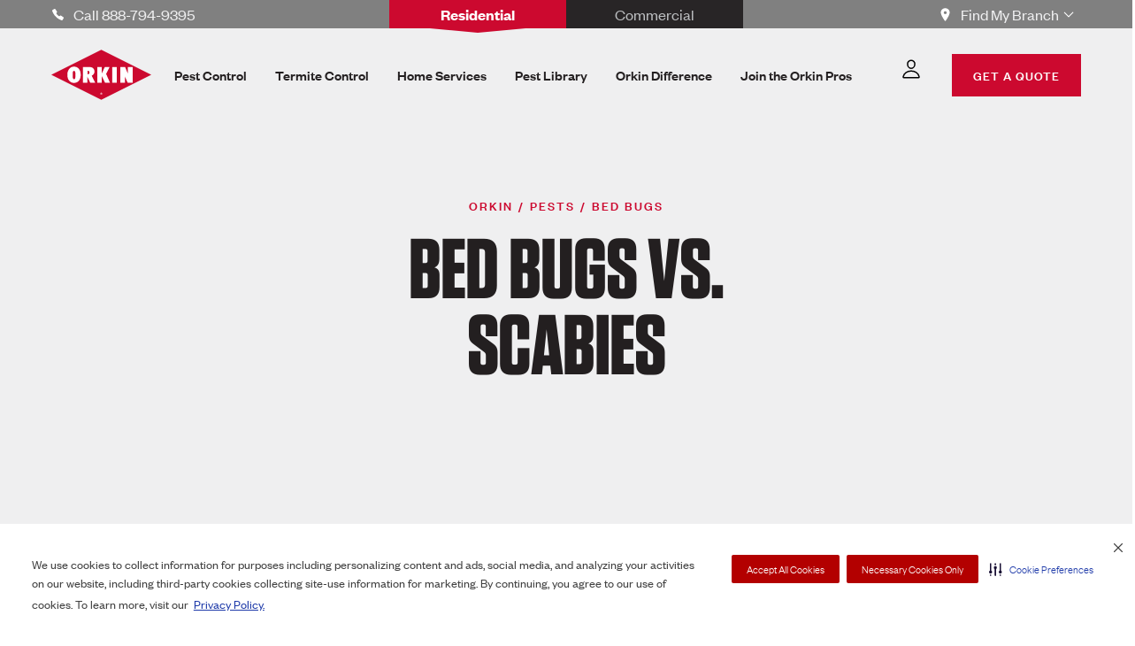

--- FILE ---
content_type: text/html; charset=utf-8
request_url: https://www.orkin.com/pests/bed-bugs/bed-bugs-vs-scabies
body_size: 32192
content:
<!DOCTYPE html><html lang="en"><head><meta charSet="utf-8"/><meta name="viewport" content="width=device-width"/><meta http-equiv="Cache-Control" content="max-age=3600"/><link rel="preconnect" href="https://maps.googleapis.com"/><script>
              window.googleMapsCallbackFunc = () => {
                window.addresInput?.();
                window.addresInputEcomm?.();
              };
            </script><link rel="preconnect" href="https://dev.visualwebsiteoptimizer.com"/><script type="text/javascript" id="vwoCode">window._vwo_code||(function(){var account_id=713330,version=2.1,settings_tolerance=2000,hide_element='body',hide_element_style='opacity:0 !important;filter:alpha(opacity=0) !important;background:none !important',f=false,w=window,d=document,v=d.querySelector('#vwoCode'),cK='_vwo_'+account_id+'_settings',cc={};try{var c=JSON.parse(localStorage.getItem('_vwo_'+account_id+'_config'));cc=c&&typeof c==='object'?c:{}}catch(e){}var stT=cc.stT==='session'?w.sessionStorage:w.localStorage;code={nonce:v&&v.nonce,use_existing_jquery:function(){return typeof use_existing_jquery!=='undefined'?use_existing_jquery:undefined},library_tolerance:function(){return typeof library_tolerance!=='undefined'?library_tolerance:undefined},settings_tolerance:function(){return cc.sT||settings_tolerance},hide_element_style:function(){return'{'+(cc.hES||hide_element_style)+'}'},hide_element:function(){if(performance.getEntriesByName('first-contentful-paint')[0]){return''}return typeof cc.hE==='string'?cc.hE:hide_element},getVersion:function(){return version},finish:function(e){if(!f){f=true;var t=d.getElementById('_vis_opt_path_hides');if(t)t.parentNode.removeChild(t);if(e)(new Image).src='https://dev.visualwebsiteoptimizer.com/ee.gif?a='+account_id+e}},finished:function(){return f},addScript:function(e){var t=d.createElement('script');t.type='text/javascript';if(e.src){t.src=e.src}else{t.text=e.text}v&&t.setAttribute('nonce',v.nonce);d.getElementsByTagName('head')[0].appendChild(t)},load:function(e,t){var n=this.getSettings(),i=d.createElement('script'),r=this;t=t||{};if(n){i.textContent=n;d.getElementsByTagName('head')[0].appendChild(i);if(!w.VWO||VWO.caE){stT.removeItem(cK);r.load(e)}}else{var o=new XMLHttpRequest;o.open('GET',e,true);o.withCredentials=!t.dSC;o.responseType=t.responseType||'text';o.onload=function(){if(t.onloadCb){return t.onloadCb(o,e)}if(o.status===200||o.status===304){w._vwo_code.addScript({text:o.responseText})}else{w._vwo_code.finish('&e=loading_failure:'+e)}};o.onerror=function(){if(t.onerrorCb){return t.onerrorCb(e)}w._vwo_code.finish('&e=loading_failure:'+e)};o.send()}},getSettings:function(){try{var e=stT.getItem(cK);if(!e){return}e=JSON.parse(e);if(Date.now()>e.e){stT.removeItem(cK);return}return e.s}catch(e){return}},init:function(){if(d.URL.indexOf('__vwo_disable__')>-1)return;var e=this.settings_tolerance();w._vwo_settings_timer=setTimeout(function(){w._vwo_code.finish();stT.removeItem(cK)},e);var t;if(this.hide_element()!=='body'){t=d.createElement('style');var n=this.hide_element(),i=n?n+this.hide_element_style():'',r=d.getElementsByTagName('head')[0];t.setAttribute('id','_vis_opt_path_hides');v&&t.setAttribute('nonce',v.nonce);t.setAttribute('type','text/css');if(t.styleSheet)t.styleSheet.cssText=i;else t.appendChild(d.createTextNode(i));r.appendChild(t)}else{t=d.getElementsByTagName('head')[0];var i=d.createElement('div');i.style.cssText='z-index:2147483647!important;position:fixed!important;left:0!important;top:0!important;width:100%!important;height:100%!important;background:white!important;';i.setAttribute('id','_vis_opt_path_hides');i.classList.add('_vis_hide_layer');t.parentNode.insertBefore(i,t.nextSibling)}var o=window._vis_opt_url||d.URL,s='https://dev.visualwebsiteoptimizer.com/j.php?a='+account_id+'&u='+encodeURIComponent(o)+'&vn='+version;if(w.location.search.indexOf('_vwo_xhr')!==-1){this.addScript({src:s})}else{this.load(s+'&x=true')}}};w._vwo_code=code;code.init()})();(function(){var i=window;function t(){if(i._vwo_code){var e=t.hidingStyle=document.getElementById('_vis_opt_path_hides')||t.hidingStyle;if(!i._vwo_code.finished()&&!_vwo_code.libExecuted&&(!i.VWO||!VWO.dNR)){if(!document.getElementById('_vis_opt_path_hides')){document.getElementsByTagName('head')[0].appendChild(e)}requestAnimationFrame(t)}}}t()});</script><script type="application/ld+json">[{"@context":"https://schema.org","@type":"WebSite","name":"Orkin","url":"https://www.orkin.com","keywords":"pest control","description":"Manage your home's pest problems with Pest Control services from Orkin. Don’t just hire an exterminator. Hire an expert.® Schedule an inspection today."},{"@context":"https://schema.org","@type":"Article","headline":"Bed Bugs vs. Scabies: Differences in Appearance, etc. | Orkin","description":"Learn about bed bugs vs. scabies and how to identify them. Find differences in appearance, size, bites, etc. Call Orkin for help with inspection and removal.","mainEntityOfPage":{"@type":"WebPage","@id":"https://www.orkin.com/pests/bed-bugs/bed-bugs-vs-scabies"},"speakable":{"@type":"SpeakableSpecification","cssSelector":["headline","summary"]},"image":"https://images.ctfassets.net/7bnun0x6hsse/5k023rUsl2E1jiU1z91j6S/711e99c84bbafeb0488021dc1bced1a7/Three_Orkin_Pros_leaving_their_Orkin_truck_and_walking_to_ta_customer-s_home-1200px.jpg","author":{"@type":"Organization","name":"Orkin"},"publisher":{"@type":"Organization","name":"Orkin","logo":{"@type":"ImageObject","url":"https://images.ctfassets.net/7bnun0x6hsse/N83CIUlTiXwPDRvXx64PB/267d85f1e4a88d3665d4226628359e01/Orkin_Pest_Control_Logo.png"}},"datePublished":"2021-06-09","dateModified":"2022-07-13"},{"@context":"https://schema.org","@type":"WebPage","name":"Bed Bugs vs. Scabies","description":"Learn about bed bugs vs. scabies and how to identify them. Find differences in appearance, size, bites, etc. Call Orkin for help with inspection and removal.","url":"https://www.orkin.com/pests/bed-bugs/bed-bugs-vs-scabies"}]</script><script type="application/ld+json">{"@context":"https://schema.org/","@type":"BreadcrumbList","itemListElement":[{"@type":"ListItem","position":1,"name":"Home","item":"https://www.orkin.com"},{"@type":"ListItem","position":2,"name":"Pests","item":"https://www.orkin.com/pests"},{"@type":"ListItem","position":3,"name":"Bed Bugs","item":"https://www.orkin.com/pests/bed-bugs"},{"@type":"ListItem","position":4,"name":"Bed Bugs Vs Scabies","item":"https://www.orkin.com/pests/bed-bugs/bed-bugs-vs-scabies"}]}</script><link rel="canonical" href="https://www.orkin.com/pests/bed-bugs/bed-bugs-vs-scabies"/><title>Bed Bugs vs. Scabies: Differences in Appearance, etc. | Orkin</title><meta name="title" content="Bed Bugs vs. Scabies: Differences in Appearance, etc. | Orkin"/><meta property="og:title" content="Bed Bugs vs. Scabies: Differences in Appearance, etc. | Orkin"/><meta name="twitter:title" content="Bed Bugs vs. Scabies: Differences in Appearance, etc. | Orkin"/><meta name="description" content="Learn about bed bugs vs. scabies and how to identify them. Find differences in appearance, size, bites, etc. Call Orkin for help with inspection and removal."/><meta property="og:description" content="Learn about bed bugs vs. scabies and how to identify them. Find differences in appearance, size, bites, etc. Call Orkin for help with inspection and removal."/><meta name="twitter:description" content="Learn about bed bugs vs. scabies and how to identify them. Find differences in appearance, size, bites, etc. Call Orkin for help with inspection and removal."/><meta name="image" content="https://images.ctfassets.net/7bnun0x6hsse/5k023rUsl2E1jiU1z91j6S/711e99c84bbafeb0488021dc1bced1a7/Three_Orkin_Pros_leaving_their_Orkin_truck_and_walking_to_ta_customer-s_home-1200px.jpg"/><meta property="og:image" content="https://images.ctfassets.net/7bnun0x6hsse/5k023rUsl2E1jiU1z91j6S/711e99c84bbafeb0488021dc1bced1a7/Three_Orkin_Pros_leaving_their_Orkin_truck_and_walking_to_ta_customer-s_home-1200px.jpg"/><meta name="twitter:image" content="https://images.ctfassets.net/7bnun0x6hsse/5k023rUsl2E1jiU1z91j6S/711e99c84bbafeb0488021dc1bced1a7/Three_Orkin_Pros_leaving_their_Orkin_truck_and_walking_to_ta_customer-s_home-1200px.jpg"/><meta name="robots" content="index, follow"/><link rel="shortcut icon" href="/favicon.ico"/><link rel="apple-touch-icon" sizes="180x180" href="/apple-touch-icon.png"/><link rel="icon" type="image/png" sizes="32x32" href="/favicon-32x32.png"/><link rel="icon" type="image/png" sizes="16x16" href="/favicon-16x16.png"/><meta name="next-head-count" content="25"/><link rel="preload" href="/_next/static/css/584e3c9f7fe00dd0.css" as="style"/><link rel="stylesheet" href="/_next/static/css/584e3c9f7fe00dd0.css" data-n-g=""/><link rel="preload" href="/_next/static/css/6e09fc8b9e975461.css" as="style"/><link rel="stylesheet" href="/_next/static/css/6e09fc8b9e975461.css" data-n-p=""/><noscript data-n-css=""></noscript><script defer="" nomodule="" src="/_next/static/chunks/polyfills-0d1b80a048d4787e.js"></script><script src="/_next/static/chunks/webpack-830789989d3ff7d9.js" defer=""></script><script src="/_next/static/chunks/framework-bb5c596eafb42b22.js" defer=""></script><script src="/_next/static/chunks/main-f70a5214ca3d325d.js" defer=""></script><script src="/_next/static/chunks/pages/_app-930220d7c81c1075.js" defer=""></script><script src="/_next/static/chunks/658-83d27c4f57dc81dc.js" defer=""></script><script src="/_next/static/chunks/829-b92d882454785aac.js" defer=""></script><script src="/_next/static/chunks/773-05b8ce01a2abbeef.js" defer=""></script><script src="/_next/static/chunks/334-2f095a3815e0c720.js" defer=""></script><script src="/_next/static/chunks/445-1a656d796d031b9d.js" defer=""></script><script src="/_next/static/chunks/929-f6bd7cbfc608661e.js" defer=""></script><script src="/_next/static/chunks/337-cfb85f787e69d283.js" defer=""></script><script src="/_next/static/chunks/828-96c8d46ff1233d88.js" defer=""></script><script src="/_next/static/chunks/pages/%5B...slug%5D-e9144a9b2b15b7ee.js" defer=""></script><script src="/_next/static/0021/_buildManifest.js" defer=""></script><script src="/_next/static/0021/_ssgManifest.js" defer=""></script></head><body><div id="__next" data-reactroot=""><style data-emotion="css-global 1lfhm5o">:host,:root,[data-theme]{--chakra-ring-inset:var(--chakra-empty,/*!*/ /*!*/);--chakra-ring-offset-width:0px;--chakra-ring-offset-color:#fff;--chakra-ring-color:rgba(66, 153, 225, 0.6);--chakra-ring-offset-shadow:0 0 #0000;--chakra-ring-shadow:0 0 #0000;--chakra-space-x-reverse:0;--chakra-space-y-reverse:0;--chakra-colors-transparent:transparent;--chakra-colors-current:currentColor;--chakra-colors-black:#231F20;--chakra-colors-white:#FFFFFF;--chakra-colors-whiteAlpha-50:rgba(255, 255, 255, 0.04);--chakra-colors-whiteAlpha-100:rgba(255, 255, 255, 0.06);--chakra-colors-whiteAlpha-200:rgba(255, 255, 255, 0.08);--chakra-colors-whiteAlpha-300:rgba(255, 255, 255, 0.16);--chakra-colors-whiteAlpha-400:rgba(255, 255, 255, 0.24);--chakra-colors-whiteAlpha-500:rgba(255, 255, 255, 0.36);--chakra-colors-whiteAlpha-600:rgba(255, 255, 255, 0.48);--chakra-colors-whiteAlpha-700:rgba(255, 255, 255, 0.64);--chakra-colors-whiteAlpha-800:rgba(255, 255, 255, 0.80);--chakra-colors-whiteAlpha-900:rgba(255, 255, 255, 0.92);--chakra-colors-blackAlpha-50:rgba(0, 0, 0, 0.04);--chakra-colors-blackAlpha-100:rgba(0, 0, 0, 0.06);--chakra-colors-blackAlpha-200:rgba(0, 0, 0, 0.08);--chakra-colors-blackAlpha-300:rgba(0, 0, 0, 0.16);--chakra-colors-blackAlpha-400:rgba(0, 0, 0, 0.24);--chakra-colors-blackAlpha-500:rgba(0, 0, 0, 0.36);--chakra-colors-blackAlpha-600:rgba(0, 0, 0, 0.48);--chakra-colors-blackAlpha-700:rgba(0, 0, 0, 0.64);--chakra-colors-blackAlpha-800:rgba(0, 0, 0, 0.80);--chakra-colors-blackAlpha-900:rgba(0, 0, 0, 0.92);--chakra-colors-gray:#EFEFF0;--chakra-colors-red:#CC092F;--chakra-colors-orange-50:#FFFAF0;--chakra-colors-orange-100:#FEEBC8;--chakra-colors-orange-200:#FBD38D;--chakra-colors-orange-300:#F6AD55;--chakra-colors-orange-400:#ED8936;--chakra-colors-orange-500:#DD6B20;--chakra-colors-orange-600:#C05621;--chakra-colors-orange-700:#9C4221;--chakra-colors-orange-800:#7B341E;--chakra-colors-orange-900:#652B19;--chakra-colors-yellow-50:#FFFFF0;--chakra-colors-yellow-100:#FEFCBF;--chakra-colors-yellow-200:#FAF089;--chakra-colors-yellow-300:#F6E05E;--chakra-colors-yellow-400:#ECC94B;--chakra-colors-yellow-500:#D69E2E;--chakra-colors-yellow-600:#B7791F;--chakra-colors-yellow-700:#975A16;--chakra-colors-yellow-800:#744210;--chakra-colors-yellow-900:#5F370E;--chakra-colors-green-50:#F0FFF4;--chakra-colors-green-100:#C6F6D5;--chakra-colors-green-200:#9AE6B4;--chakra-colors-green-300:#68D391;--chakra-colors-green-400:#48BB78;--chakra-colors-green-500:#38A169;--chakra-colors-green-600:#2F855A;--chakra-colors-green-700:#276749;--chakra-colors-green-800:#22543D;--chakra-colors-green-900:#1C4532;--chakra-colors-teal:#6DBDB1;--chakra-colors-blue-50:#ebf8ff;--chakra-colors-blue-100:#bee3f8;--chakra-colors-blue-200:#90cdf4;--chakra-colors-blue-300:#63b3ed;--chakra-colors-blue-400:#4299e1;--chakra-colors-blue-500:#3182ce;--chakra-colors-blue-600:#2b6cb0;--chakra-colors-blue-700:#2c5282;--chakra-colors-blue-800:#2a4365;--chakra-colors-blue-900:#1A365D;--chakra-colors-cyan-50:#EDFDFD;--chakra-colors-cyan-100:#C4F1F9;--chakra-colors-cyan-200:#9DECF9;--chakra-colors-cyan-300:#76E4F7;--chakra-colors-cyan-400:#0BC5EA;--chakra-colors-cyan-500:#00B5D8;--chakra-colors-cyan-600:#00A3C4;--chakra-colors-cyan-700:#0987A0;--chakra-colors-cyan-800:#086F83;--chakra-colors-cyan-900:#065666;--chakra-colors-purple-50:#FAF5FF;--chakra-colors-purple-100:#E9D8FD;--chakra-colors-purple-200:#D6BCFA;--chakra-colors-purple-300:#B794F4;--chakra-colors-purple-400:#9F7AEA;--chakra-colors-purple-500:#805AD5;--chakra-colors-purple-600:#6B46C1;--chakra-colors-purple-700:#553C9A;--chakra-colors-purple-800:#44337A;--chakra-colors-purple-900:#322659;--chakra-colors-pink-50:#FFF5F7;--chakra-colors-pink-100:#FED7E2;--chakra-colors-pink-200:#FBB6CE;--chakra-colors-pink-300:#F687B3;--chakra-colors-pink-400:#ED64A6;--chakra-colors-pink-500:#D53F8C;--chakra-colors-pink-600:#B83280;--chakra-colors-pink-700:#97266D;--chakra-colors-pink-800:#702459;--chakra-colors-pink-900:#521B41;--chakra-colors-linkedin-50:#E8F4F9;--chakra-colors-linkedin-100:#CFEDFB;--chakra-colors-linkedin-200:#9BDAF3;--chakra-colors-linkedin-300:#68C7EC;--chakra-colors-linkedin-400:#34B3E4;--chakra-colors-linkedin-500:#00A0DC;--chakra-colors-linkedin-600:#008CC9;--chakra-colors-linkedin-700:#0077B5;--chakra-colors-linkedin-800:#005E93;--chakra-colors-linkedin-900:#004471;--chakra-colors-facebook-50:#E8F4F9;--chakra-colors-facebook-100:#D9DEE9;--chakra-colors-facebook-200:#B7C2DA;--chakra-colors-facebook-300:#6482C0;--chakra-colors-facebook-400:#4267B2;--chakra-colors-facebook-500:#385898;--chakra-colors-facebook-600:#314E89;--chakra-colors-facebook-700:#29487D;--chakra-colors-facebook-800:#223B67;--chakra-colors-facebook-900:#1E355B;--chakra-colors-messenger-50:#D0E6FF;--chakra-colors-messenger-100:#B9DAFF;--chakra-colors-messenger-200:#A2CDFF;--chakra-colors-messenger-300:#7AB8FF;--chakra-colors-messenger-400:#2E90FF;--chakra-colors-messenger-500:#0078FF;--chakra-colors-messenger-600:#0063D1;--chakra-colors-messenger-700:#0052AC;--chakra-colors-messenger-800:#003C7E;--chakra-colors-messenger-900:#002C5C;--chakra-colors-whatsapp-50:#dffeec;--chakra-colors-whatsapp-100:#b9f5d0;--chakra-colors-whatsapp-200:#90edb3;--chakra-colors-whatsapp-300:#65e495;--chakra-colors-whatsapp-400:#3cdd78;--chakra-colors-whatsapp-500:#22c35e;--chakra-colors-whatsapp-600:#179848;--chakra-colors-whatsapp-700:#0c6c33;--chakra-colors-whatsapp-800:#01421c;--chakra-colors-whatsapp-900:#001803;--chakra-colors-twitter-50:#E5F4FD;--chakra-colors-twitter-100:#C8E9FB;--chakra-colors-twitter-200:#A8DCFA;--chakra-colors-twitter-300:#83CDF7;--chakra-colors-twitter-400:#57BBF5;--chakra-colors-twitter-500:#1DA1F2;--chakra-colors-twitter-600:#1A94DA;--chakra-colors-twitter-700:#1681BF;--chakra-colors-twitter-800:#136B9E;--chakra-colors-twitter-900:#0D4D71;--chakra-colors-telegram-50:#E3F2F9;--chakra-colors-telegram-100:#C5E4F3;--chakra-colors-telegram-200:#A2D4EC;--chakra-colors-telegram-300:#7AC1E4;--chakra-colors-telegram-400:#47A9DA;--chakra-colors-telegram-500:#0088CC;--chakra-colors-telegram-600:#007AB8;--chakra-colors-telegram-700:#006BA1;--chakra-colors-telegram-800:#005885;--chakra-colors-telegram-900:#003F5E;--chakra-colors-lightBlack:#282526;--chakra-colors-slate:#6A6B6D;--chakra-colors-concrete:#BCBEC0;--chakra-colors-lightTeal:#B6DED8;--chakra-colors-khaki:#F2E6D4;--chakra-colors-shadow:#332F30;--chakra-colors-darkRed:#AA0021;--chakra-colors-lightRed:#DB8D9C;--chakra-colors-coral:#E97979;--chakra-colors-silver:#9899AB;--chakra-colors-darkBlack:#000000;--chakra-colors-mediumGray:#767676;--chakra-colors-lightMediumGray:#808080;--chakra-colors-error:#FED7D7;--chakra-colors-warning:#FEEBC8;--chakra-colors-warningIcon:#DD6B20;--chakra-colors-info:#CEEDFF;--chakra-colors-infoIcon:#3182CE;--chakra-colors-success:#CAEEE9;--chakra-colors-linkHover:rgba(204, 9, 47, 0.1);--chakra-borders-none:0;--chakra-borders-1px:1px solid;--chakra-borders-2px:2px solid;--chakra-borders-4px:4px solid;--chakra-borders-8px:8px solid;--chakra-fonts-heading:Tungsten,"HelveticaNeue-CondensedBold","Segoe UI",Helvetica,Arial,sans-serif,"Apple Color Emoji","Segoe UI Emoji","Segoe UI Symbol";--chakra-fonts-body:"Founders Grotesk",-apple-system,BlinkMacSystemFont,"Segoe UI",Helvetica,Arial,sans-serif,"Apple Color Emoji","Segoe UI Emoji","Segoe UI Symbol";--chakra-fonts-mono:SFMono-Regular,Menlo,Monaco,Consolas,"Liberation Mono","Courier New",monospace;--chakra-fontSizes-xs:0.75rem;--chakra-fontSizes-sm:0.875rem;--chakra-fontSizes-md:1rem;--chakra-fontSizes-lg:1.125rem;--chakra-fontSizes-xl:1.25rem;--chakra-fontSizes-2xl:1.5rem;--chakra-fontSizes-3xl:1.875rem;--chakra-fontSizes-4xl:2.25rem;--chakra-fontSizes-5xl:3rem;--chakra-fontSizes-6xl:4rem;--chakra-fontSizes-7xl:4.5rem;--chakra-fontSizes-8xl:6rem;--chakra-fontSizes-9xl:8rem;--chakra-fontWeights-hairline:100;--chakra-fontWeights-thin:200;--chakra-fontWeights-light:300;--chakra-fontWeights-normal:400;--chakra-fontWeights-medium:500;--chakra-fontWeights-semibold:600;--chakra-fontWeights-bold:700;--chakra-fontWeights-extrabold:800;--chakra-fontWeights-black:900;--chakra-letterSpacings-tighter:-0.05em;--chakra-letterSpacings-tight:-0.025em;--chakra-letterSpacings-normal:0;--chakra-letterSpacings-wide:0.025em;--chakra-letterSpacings-wider:0.05em;--chakra-letterSpacings-widest:0.1em;--chakra-lineHeights-3:.75rem;--chakra-lineHeights-4:1rem;--chakra-lineHeights-5:1.25rem;--chakra-lineHeights-6:1.5rem;--chakra-lineHeights-7:1.75rem;--chakra-lineHeights-8:2rem;--chakra-lineHeights-9:2.25rem;--chakra-lineHeights-10:2.5rem;--chakra-lineHeights-normal:normal;--chakra-lineHeights-none:1;--chakra-lineHeights-shorter:1.25;--chakra-lineHeights-short:1.375;--chakra-lineHeights-base:1.5;--chakra-lineHeights-tall:1.625;--chakra-lineHeights-taller:2;--chakra-lineHeights-negative:0.90;--chakra-radii-none:0;--chakra-radii-sm:0.125rem;--chakra-radii-base:0.25rem;--chakra-radii-md:0.375rem;--chakra-radii-lg:0.5rem;--chakra-radii-xl:0.75rem;--chakra-radii-2xl:1rem;--chakra-radii-3xl:1.5rem;--chakra-radii-full:9999px;--chakra-space-1:0.25rem;--chakra-space-2:0.5rem;--chakra-space-3:0.75rem;--chakra-space-4:1rem;--chakra-space-5:1.25rem;--chakra-space-6:1.5rem;--chakra-space-7:1.75rem;--chakra-space-8:2rem;--chakra-space-9:2.25rem;--chakra-space-10:2.5rem;--chakra-space-12:3rem;--chakra-space-14:3.5rem;--chakra-space-16:4rem;--chakra-space-20:5rem;--chakra-space-24:6rem;--chakra-space-28:7rem;--chakra-space-32:8rem;--chakra-space-36:9rem;--chakra-space-40:10rem;--chakra-space-44:11rem;--chakra-space-48:12rem;--chakra-space-52:13rem;--chakra-space-56:14rem;--chakra-space-60:15rem;--chakra-space-64:16rem;--chakra-space-72:18rem;--chakra-space-80:20rem;--chakra-space-96:24rem;--chakra-space-px:1px;--chakra-space-0-5:0.125rem;--chakra-space-1-5:0.375rem;--chakra-space-2-5:0.625rem;--chakra-space-3-5:0.875rem;--chakra-shadows-xs:0 0 0 1px rgba(0, 0, 0, 0.05);--chakra-shadows-sm:0 1px 2px 0 rgba(0, 0, 0, 0.05);--chakra-shadows-base:0 1px 3px 0 rgba(0, 0, 0, 0.1),0 1px 2px 0 rgba(0, 0, 0, 0.06);--chakra-shadows-md:0 4px 6px -1px rgba(0, 0, 0, 0.1),0 2px 4px -1px rgba(0, 0, 0, 0.06);--chakra-shadows-lg:0 10px 15px -3px rgba(0, 0, 0, 0.1),0 4px 6px -2px rgba(0, 0, 0, 0.05);--chakra-shadows-xl:0 20px 25px -5px rgba(0, 0, 0, 0.1),0 10px 10px -5px rgba(0, 0, 0, 0.04);--chakra-shadows-2xl:0 25px 50px -12px rgba(0, 0, 0, 0.25);--chakra-shadows-outline:0 0 0 3px rgba(66, 153, 225, 0.6);--chakra-shadows-inner:inset 0 2px 4px 0 rgba(0,0,0,0.06);--chakra-shadows-none:none;--chakra-shadows-dark-lg:rgba(0, 0, 0, 0.1) 0px 0px 0px 1px,rgba(0, 0, 0, 0.2) 0px 5px 10px,rgba(0, 0, 0, 0.4) 0px 15px 40px;--chakra-sizes-1:0.25rem;--chakra-sizes-2:0.5rem;--chakra-sizes-3:0.75rem;--chakra-sizes-4:1rem;--chakra-sizes-5:1.25rem;--chakra-sizes-6:1.5rem;--chakra-sizes-7:1.75rem;--chakra-sizes-8:2rem;--chakra-sizes-9:2.25rem;--chakra-sizes-10:2.5rem;--chakra-sizes-12:3rem;--chakra-sizes-14:3.5rem;--chakra-sizes-16:4rem;--chakra-sizes-20:5rem;--chakra-sizes-24:6rem;--chakra-sizes-28:7rem;--chakra-sizes-32:8rem;--chakra-sizes-36:9rem;--chakra-sizes-40:10rem;--chakra-sizes-44:11rem;--chakra-sizes-48:12rem;--chakra-sizes-52:13rem;--chakra-sizes-56:14rem;--chakra-sizes-60:15rem;--chakra-sizes-64:16rem;--chakra-sizes-72:18rem;--chakra-sizes-80:20rem;--chakra-sizes-96:24rem;--chakra-sizes-px:1px;--chakra-sizes-0-5:0.125rem;--chakra-sizes-1-5:0.375rem;--chakra-sizes-2-5:0.625rem;--chakra-sizes-3-5:0.875rem;--chakra-sizes-max:max-content;--chakra-sizes-min:min-content;--chakra-sizes-full:100%;--chakra-sizes-3xs:14rem;--chakra-sizes-2xs:16rem;--chakra-sizes-xs:20rem;--chakra-sizes-sm:24rem;--chakra-sizes-md:28rem;--chakra-sizes-lg:32rem;--chakra-sizes-xl:36rem;--chakra-sizes-2xl:42rem;--chakra-sizes-3xl:48rem;--chakra-sizes-4xl:56rem;--chakra-sizes-5xl:64rem;--chakra-sizes-6xl:72rem;--chakra-sizes-7xl:80rem;--chakra-sizes-8xl:90rem;--chakra-sizes-container-sm:648px;--chakra-sizes-container-md:768px;--chakra-sizes-container-lg:1024px;--chakra-sizes-container-xl:1224px;--chakra-sizes-sectionMaxWidth-base:87%;--chakra-sizes-sectionMaxWidth-sm:86%;--chakra-sizes-sectionMaxWidth-md:86%;--chakra-sizes-sectionMaxWidth-lg:91%;--chakra-sizes-sectionMaxWidth-xl:85%;--chakra-sizes-sectionMaxWidth-2xl:1440px;--chakra-zIndices-hide:-1;--chakra-zIndices-auto:auto;--chakra-zIndices-base:0;--chakra-zIndices-docked:10;--chakra-zIndices-dropdown:1000;--chakra-zIndices-sticky:1100;--chakra-zIndices-banner:1200;--chakra-zIndices-overlay:1300;--chakra-zIndices-modal:1400;--chakra-zIndices-popover:1500;--chakra-zIndices-skipLink:1600;--chakra-zIndices-toast:1700;--chakra-zIndices-tooltip:1800;--chakra-transition-property-common:background-color,border-color,color,fill,stroke,opacity,box-shadow,transform;--chakra-transition-property-colors:background-color,border-color,color,fill,stroke;--chakra-transition-property-dimensions:width,height;--chakra-transition-property-position:left,right,top,bottom;--chakra-transition-property-background:background-color,background-image,background-position;--chakra-transition-easing-ease-in:cubic-bezier(0.4, 0, 1, 1);--chakra-transition-easing-ease-out:cubic-bezier(0, 0, 0.2, 1);--chakra-transition-easing-ease-in-out:cubic-bezier(0.4, 0, 0.2, 1);--chakra-transition-duration-ultra-fast:50ms;--chakra-transition-duration-faster:100ms;--chakra-transition-duration-fast:150ms;--chakra-transition-duration-normal:200ms;--chakra-transition-duration-slow:300ms;--chakra-transition-duration-slower:400ms;--chakra-transition-duration-ultra-slow:500ms;--chakra-blur-none:0;--chakra-blur-sm:4px;--chakra-blur-base:8px;--chakra-blur-md:12px;--chakra-blur-lg:16px;--chakra-blur-xl:24px;--chakra-blur-2xl:40px;--chakra-blur-3xl:64px;}</style><style data-emotion="css-global 1jqlf9g">html{line-height:1.5;-webkit-text-size-adjust:100%;font-family:system-ui,sans-serif;-webkit-font-smoothing:antialiased;text-rendering:optimizeLegibility;-moz-osx-font-smoothing:grayscale;touch-action:manipulation;}body{position:relative;min-height:100%;font-feature-settings:'kern';}*,*::before,*::after{border-width:0;border-style:solid;box-sizing:border-box;}main{display:block;}hr{border-top-width:1px;box-sizing:content-box;height:0;overflow:visible;}pre,code,kbd,samp{font-family:SFMono-Regular,Menlo,Monaco,Consolas,monospace;font-size:1em;}a{background-color:transparent;color:inherit;-webkit-text-decoration:inherit;text-decoration:inherit;}abbr[title]{border-bottom:none;-webkit-text-decoration:underline;text-decoration:underline;-webkit-text-decoration:underline dotted;-webkit-text-decoration:underline dotted;text-decoration:underline dotted;}b,strong{font-weight:bold;}small{font-size:80%;}sub,sup{font-size:75%;line-height:0;position:relative;vertical-align:baseline;}sub{bottom:-0.25em;}sup{top:-0.5em;}img{border-style:none;}button,input,optgroup,select,textarea{font-family:inherit;font-size:100%;line-height:1.15;margin:0;}button,input{overflow:visible;}button,select{text-transform:none;}button::-moz-focus-inner,[type="button"]::-moz-focus-inner,[type="reset"]::-moz-focus-inner,[type="submit"]::-moz-focus-inner{border-style:none;padding:0;}fieldset{padding:0.35em 0.75em 0.625em;}legend{box-sizing:border-box;color:inherit;display:table;max-width:100%;padding:0;white-space:normal;}progress{vertical-align:baseline;}textarea{overflow:auto;}[type="checkbox"],[type="radio"]{box-sizing:border-box;padding:0;}[type="number"]::-webkit-inner-spin-button,[type="number"]::-webkit-outer-spin-button{-webkit-appearance:none!important;}input[type="number"]{-moz-appearance:textfield;}[type="search"]{-webkit-appearance:textfield;outline-offset:-2px;}[type="search"]::-webkit-search-decoration{-webkit-appearance:none!important;}::-webkit-file-upload-button{-webkit-appearance:button;font:inherit;}details{display:block;}summary{display:-webkit-box;display:-webkit-list-item;display:-ms-list-itembox;display:list-item;}template{display:none;}[hidden]{display:none!important;}body,blockquote,dl,dd,h1,h2,h3,h4,h5,h6,hr,figure,p,pre{margin:0;}button{background:transparent;padding:0;}fieldset{margin:0;padding:0;}ol,ul{margin:0;padding:0;}textarea{resize:vertical;}button,[role="button"]{cursor:pointer;}button::-moz-focus-inner{border:0!important;}table{border-collapse:collapse;}h1,h2,h3,h4,h5,h6{font-size:inherit;font-weight:inherit;}button,input,optgroup,select,textarea{padding:0;line-height:inherit;color:inherit;}img,svg,video,canvas,audio,iframe,embed,object{display:block;}img,video{max-width:100%;height:auto;}[data-js-focus-visible] :focus:not([data-focus-visible-added]){outline:none;box-shadow:none;}select::-ms-expand{display:none;}</style><style data-emotion="css-global 1g8pfrd">body{font-family:var(--chakra-fonts-body);color:gray.800;background:var(--chakra-colors-white);transition-property:background-color;transition-duration:var(--chakra-transition-duration-normal);line-height:var(--chakra-lineHeights-base);}*::-webkit-input-placeholder{color:gray.400;}*::-moz-placeholder{color:gray.400;}*:-ms-input-placeholder{color:gray.400;}*::placeholder{color:gray.400;}*,*::before,::after{border-color:gray.200;word-wrap:break-word;}</style><main><style data-emotion="css 186vakr">.css-186vakr{height:0px;-webkit-background-size:cover;background-size:cover;}</style><section data-component="skip-link" class="css-186vakr"><style data-emotion="css 158o1y7">.css-158o1y7{display:grid;grid-gap:24px;grid-template-columns:repeat(4, minmax(0, 1fr));margin:0 auto;height:100%;max-width:87%;position:relative;}@media screen and (min-width: 768px){.css-158o1y7{grid-template-columns:repeat(8, minmax(0, 1fr));max-width:86%;}}@media screen and (min-width: 1024px){.css-158o1y7{max-width:86%;}}@media screen and (min-width: 1280px){.css-158o1y7{grid-template-columns:repeat(12, minmax(0, 1fr));max-width:91%;}}@media screen and (min-width: 1440px){.css-158o1y7{max-width:85%;}}@media screen and (min-width: 1600px){.css-158o1y7{max-width:1440px;}}</style><div class="css-158o1y7"><style data-emotion="css 1axektm">.css-1axektm{display:-webkit-inline-box;display:-webkit-inline-flex;display:-ms-inline-flexbox;display:inline-flex;-webkit-appearance:none;-moz-appearance:none;-ms-appearance:none;appearance:none;-webkit-align-items:center;-webkit-box-align:center;-ms-flex-align:center;align-items:center;-webkit-box-pack:center;-ms-flex-pack:center;-webkit-justify-content:center;justify-content:center;-webkit-user-select:none;-moz-user-select:none;-ms-user-select:none;user-select:none;position:absolute;white-space:nowrap;vertical-align:middle;outline:2px solid transparent;outline-offset:2px;width:auto;line-height:1.2;border-radius:0px;font-weight:500;transition-property:var(--chakra-transition-property-common);transition-duration:var(--chakra-transition-duration-normal);text-transform:uppercase;border-color:var(--chakra-colors-red);letter-spacing:1px;height:48px;min-width:var(--chakra-sizes-10);font-size:14px;-webkit-padding-start:var(--chakra-space-4);padding-inline-start:var(--chakra-space-4);-webkit-padding-end:var(--chakra-space-4);padding-inline-end:var(--chakra-space-4);padding:1em;color:var(--chakra-colors-red);background:var(--chakra-colors-white);-webkit-transform:translateX(-200vw);-moz-transform:translateX(-200vw);-ms-transform:translateX(-200vw);transform:translateX(-200vw);-webkit-transition:-webkit-transform 0s;transition:transform 0s;z-index:9;top:inherit;}.css-1axektm:focus,.css-1axektm[data-focus]{-webkit-transform:translateX(0);-moz-transform:translateX(0);-ms-transform:translateX(0);transform:translateX(0);}.css-1axektm[disabled],.css-1axektm[aria-disabled=true],.css-1axektm[data-disabled]{opacity:0.4;cursor:not-allowed;box-shadow:var(--chakra-shadows-none);border-color:var(--chakra-colors-concrete);color:var(--chakra-colors-concrete);}.css-1axektm:hover,.css-1axektm[data-hover]{background:var(--chakra-colors-red);color:var(--chakra-colors-white);}.css-1axektm:hover[disabled],.css-1axektm[data-hover][disabled],.css-1axektm:hover[aria-disabled=true],.css-1axektm[data-hover][aria-disabled=true],.css-1axektm:hover[data-disabled],.css-1axektm[data-hover][data-disabled]{background:initial;}.css-1axektm:active,.css-1axektm[data-active]{background:var(--chakra-colors-black);}.css-1axektm .down-arrow path{-webkit-transition:0.15s ease-out fill;transition:0.15s ease-out fill;}.css-1axektm:hover .down-arrow path{fill:white;}</style><button type="button" class="chakra-button css-1axektm">Skip to Content<style data-emotion="css azd8bx">.css-azd8bx{width:14px;height:14px;display:inline-block;line-height:1em;-webkit-flex-shrink:0;-ms-flex-negative:0;flex-shrink:0;color:currentColor;vertical-align:middle;margin-left:var(--chakra-space-2);margin-bottom:auto;margin-top:3px;}</style><svg viewBox="0, 0, 25, 34" focusable="false" class="chakra-icon down-arrow css-azd8bx"><path fill="#CC092F" fill-rule="evenodd" clip-rule="evenodd" d="M10.7399 27.6209L2.23986 19.1209L0.119855 21.2409L12.2399 33.3609L24.3599 21.2409L22.2399 19.1209L13.7399 27.6209L13.7399 0.880859L10.7399 0.880859L10.7399 27.6209Z"></path></svg></button></div></section><style data-emotion="css 8r91bj">.css-8r91bj{background:#808080;-webkit-background-size:cover;background-size:cover;width:100%;z-index:5;top:0px;position:initial;-webkit-transition:all 0.5s ease-in-out;transition:all 0.5s ease-in-out;}</style><nav data-component="UtilityNav" itemscope="" itemType="http://schema.org/SiteNavigationElement" class="css-8r91bj"><meta itemProp="name" content="Navigation Menu"/><style data-emotion="css hhq8as">.css-hhq8as{display:grid;grid-gap:24px;grid-template-columns:repeat(4, minmax(0, 1fr));margin:0 auto;height:100%;max-width:87%;}@media screen and (min-width: 768px){.css-hhq8as{grid-template-columns:repeat(8, minmax(0, 1fr));max-width:86%;}}@media screen and (min-width: 1024px){.css-hhq8as{max-width:86%;}}@media screen and (min-width: 1280px){.css-hhq8as{grid-template-columns:repeat(12, minmax(0, 1fr));max-width:91%;}}@media screen and (min-width: 1440px){.css-hhq8as{max-width:85%;}}@media screen and (min-width: 1600px){.css-hhq8as{max-width:1440px;}}</style><div class="css-hhq8as"><style data-emotion="css 16l3oii">.css-16l3oii{grid-column:span 4/span 4;}@media screen and (min-width: 768px){.css-16l3oii{grid-column:span 12/span 12;}}@media screen and (min-width: 1280px){.css-16l3oii{grid-column:span 12/span 12;}}@media screen and (min-width: 1440px){.css-16l3oii{grid-column:span 12/span 12;}}</style><div class="css-16l3oii"><style data-emotion="css gmuwbf">.css-gmuwbf{display:-webkit-box;display:-webkit-flex;display:-ms-flexbox;display:flex;-webkit-align-items:center;-webkit-box-align:center;-ms-flex-align:center;align-items:center;-webkit-box-pack:center;-ms-flex-pack:center;-webkit-justify-content:center;justify-content:center;}</style><div class="css-gmuwbf"><style data-emotion="css lob28j">.css-lob28j{display:-webkit-box;display:-webkit-flex;display:-ms-flexbox;display:flex;-webkit-box-pack:center;-ms-flex-pack:center;-webkit-justify-content:center;justify-content:center;-webkit-flex-direction:row;-ms-flex-direction:row;flex-direction:row;-webkit-box-flex-wrap:wrap;-webkit-flex-wrap:wrap;-ms-flex-wrap:wrap;flex-wrap:wrap;width:100%;margin-top:0px;}.css-lob28j>*:not(style)~*:not(style){margin-top:0px;-webkit-margin-end:0px;margin-inline-end:0px;margin-bottom:0px;}.css-lob28j>*:not(style)~*:not(style) marginStart{base:0;small:4px;}@media screen and (min-width: 1024px){.css-lob28j{-webkit-box-pack:justify;-webkit-justify-content:space-between;justify-content:space-between;-webkit-box-flex-wrap:nowrap;-webkit-flex-wrap:nowrap;-ms-flex-wrap:nowrap;flex-wrap:nowrap;}}</style><div class="chakra-stack css-lob28j"><style data-emotion="css 10gquy1">.css-10gquy1{color:var(--chakra-colors-concrete);padding:0px;-webkit-align-items:center;-webkit-box-align:center;-ms-flex-align:center;align-items:center;display:none;-webkit-flex:auto;-ms-flex:auto;flex:auto;}@media screen and (min-width: 1024px){.css-10gquy1{-webkit-flex:1;-ms-flex:1;flex:1;}}</style><p class="chakra-text css-10gquy1"><style data-emotion="css 13o822y">.css-13o822y{width:15px;height:15px;display:inline-block;line-height:1em;-webkit-flex-shrink:0;-ms-flex-negative:0;flex-shrink:0;color:currentColor;vertical-align:middle;}</style><svg viewBox="0 0 12 12" focusable="false" class="chakra-icon css-13o822y"><path d="M11.2251 8.675C11.1028 8.54469 10.6708 8.15938 9.87678 7.64961C9.07686 7.13539 8.48694 6.81477 8.31772 6.74C8.3028 6.73339 8.28637 6.73096 8.27018 6.73299C8.254 6.73501 8.23867 6.74141 8.22584 6.75149C7.95326 6.96407 7.49436 7.35454 7.46975 7.37563C7.31084 7.5118 7.31084 7.5118 7.18076 7.46938C6.95201 7.39438 6.24139 7.01704 5.62217 6.39641C5.00295 5.77579 4.60615 5.04758 4.53115 4.81907C4.48826 4.68875 4.48826 4.68875 4.6249 4.52985C4.646 4.50524 5.0367 4.04633 5.24928 3.77399C5.25936 3.76116 5.26576 3.74583 5.26778 3.72965C5.2698 3.71346 5.26738 3.69703 5.26076 3.68211C5.186 3.51266 4.86537 2.92297 4.35115 2.12305C3.84069 1.32922 3.45584 0.897271 3.32553 0.774927C3.31357 0.763642 3.29879 0.755792 3.28274 0.752204C3.2667 0.748615 3.24998 0.749421 3.23436 0.754536C2.77884 0.911072 2.33934 1.11081 1.92186 1.35102C1.51883 1.58531 1.13727 1.85471 0.781623 2.1561C0.769208 2.16665 0.7599 2.18039 0.754698 2.19583C0.749495 2.21127 0.748595 2.22784 0.752092 2.24375C0.801076 2.47204 1.03522 3.425 1.76178 4.745C2.50311 6.09219 3.01686 6.78243 4.10553 7.86735C5.1942 8.95227 5.90623 9.49696 7.25483 10.2383C8.57483 10.9648 9.52826 11.1992 9.75607 11.2477C9.77203 11.2512 9.78862 11.2503 9.80409 11.2451C9.81956 11.2399 9.83334 11.2306 9.84397 11.2182C10.1453 10.8626 10.4146 10.481 10.6488 10.078C10.889 9.66046 11.0887 9.22097 11.2453 8.76547C11.2503 8.74996 11.2511 8.7334 11.2475 8.71749C11.244 8.70159 11.2363 8.68692 11.2251 8.675Z" fill="#FFFFFF"></path></svg><style data-emotion="css niveok">.css-niveok{transition-property:var(--chakra-transition-property-common);transition-duration:var(--chakra-transition-duration-fast);transition-timing-function:var(--chakra-transition-easing-ease-out);cursor:pointer;-webkit-text-decoration:none;text-decoration:none;outline:2px solid transparent;outline-offset:2px;color:#EFEFF0;-webkit-box-pack:start;-ms-flex-pack:start;-webkit-justify-content:flex-start;justify-content:flex-start;-webkit-transition:color 0.15s ease-out;transition:color 0.15s ease-out;padding-left:10px;font-size:18px;word-break:keep-all;}.css-niveok:hover,.css-niveok[data-hover]{-webkit-text-decoration:underline;text-decoration:underline;}.css-niveok:focus,.css-niveok[data-focus]{box-shadow:0 0 0 2px #FFFFFF;}</style><a class="chakra-link cta cta--solid css-niveok" itemProp="url" href="tel:877-819-5061"><span class="chakra-text css-0" itemProp="name">Call 877-819-5061</span></a></p><style data-emotion="css gi0kfc">.css-gi0kfc{z-index:5;-webkit-order:2;-ms-flex-order:2;order:2;-webkit-flex:0 0 auto;-ms-flex:0 0 auto;flex:0 0 auto;display:-webkit-box;display:-webkit-flex;display:-ms-flexbox;display:flex;}@media screen and (min-width: 1024px){.css-gi0kfc{-webkit-order:1;-ms-flex-order:1;order:1;}}</style><div class="css-gi0kfc"><style data-emotion="css 1isozsv">.css-1isozsv{display:-webkit-inline-box;display:-webkit-inline-flex;display:-ms-inline-flexbox;display:inline-flex;-webkit-appearance:none;-moz-appearance:none;-ms-appearance:none;appearance:none;-webkit-align-items:center;-webkit-box-align:center;-ms-flex-align:center;align-items:center;-webkit-box-pack:center;-ms-flex-pack:center;-webkit-justify-content:center;justify-content:center;-webkit-user-select:none;-moz-user-select:none;-ms-user-select:none;user-select:none;position:relative;white-space:nowrap;vertical-align:middle;outline:2px solid transparent;outline-offset:2px;width:calc(50vw);line-height:1.2;border-radius:0px;font-weight:500;transition-property:var(--chakra-transition-property-common);transition-duration:var(--chakra-transition-duration-normal);text-transform:capitalize;border-color:var(--chakra-colors-red);letter-spacing:var(--chakra-letterSpacings-normal);height:var(--chakra-sizes-8);min-width:var(--chakra-sizes-10);font-size:18px;-webkit-padding-start:var(--chakra-space-4);padding-inline-start:var(--chakra-space-4);-webkit-padding-end:var(--chakra-space-4);padding-inline-end:var(--chakra-space-4);padding:auto;background:var(--chakra-colors-red);color:var(--chakra-colors-white);max-width:280px;}@media screen and (min-width: 1024px){.css-1isozsv{width:200px;font-weight:600;max-width:none;}}.css-1isozsv:focus,.css-1isozsv[data-focus]{box-shadow:inset 0 0 0 2px #FFFFFF;}.css-1isozsv[disabled],.css-1isozsv[aria-disabled=true],.css-1isozsv[data-disabled]{opacity:0.4;cursor:not-allowed;box-shadow:var(--chakra-shadows-none);background:var(--chakra-colors-gray);color:var(--chakra-colors-concrete);}.css-1isozsv[disabled]:hover,.css-1isozsv[aria-disabled=true]:hover,.css-1isozsv[data-disabled]:hover,.css-1isozsv[disabled][data-hover],.css-1isozsv[aria-disabled=true][data-hover],.css-1isozsv[data-disabled][data-hover]{background:var(--chakra-colors-gray);color:var(--chakra-colors-concrete);}.css-1isozsv:hover,.css-1isozsv[data-hover]{background:var(--chakra-colors-darkRed);}.css-1isozsv:hover[disabled],.css-1isozsv[data-hover][disabled],.css-1isozsv:hover[aria-disabled=true],.css-1isozsv[data-hover][aria-disabled=true],.css-1isozsv:hover[data-disabled],.css-1isozsv[data-hover][data-disabled]{background:red.500;}.css-1isozsv:active,.css-1isozsv[data-active]{background:var(--chakra-colors-black);}.css-1isozsv::after{content:"";display:block;width:0%;height:0px;border-left:18vw solid transparent;border-right:18vw solid transparent;border-top:6px solid #CC092F;position:absolute;bottom:-5px;left:50%;-webkit-transform:translateX(-50%);-moz-transform:translateX(-50%);-ms-transform:translateX(-50%);transform:translateX(-50%);}@media screen and (min-width: 768px){.css-1isozsv::after{border-left:15vw solid transparent;border-right:15vw solid transparent;border-top:10px solid #CC092F;bottom:-8px;}}@media screen and (min-width: 1024px){.css-1isozsv::after{border-left:65px solid transparent;border-right:65px solid transparent;border-top:6px solid #CC092F;bottom:-5px;}}</style><a class="chakra-button cta cta--solid css-1isozsv" itemProp="url" href="/"><span class="chakra-text css-0" itemProp="name">Residential</span></a><style data-emotion="css 15mn1q0">.css-15mn1q0{display:-webkit-inline-box;display:-webkit-inline-flex;display:-ms-inline-flexbox;display:inline-flex;-webkit-appearance:none;-moz-appearance:none;-ms-appearance:none;appearance:none;-webkit-align-items:center;-webkit-box-align:center;-ms-flex-align:center;align-items:center;-webkit-box-pack:center;-ms-flex-pack:center;-webkit-justify-content:center;justify-content:center;-webkit-user-select:none;-moz-user-select:none;-ms-user-select:none;user-select:none;position:relative;white-space:nowrap;vertical-align:middle;outline:2px solid transparent;outline-offset:2px;width:calc(50vw);line-height:1.2;border-radius:0px;font-weight:400;transition-property:var(--chakra-transition-property-common);transition-duration:var(--chakra-transition-duration-normal);text-transform:capitalize;border-color:var(--chakra-colors-red);letter-spacing:var(--chakra-letterSpacings-normal);height:var(--chakra-sizes-8);min-width:var(--chakra-sizes-10);font-size:18px;-webkit-padding-start:var(--chakra-space-4);padding-inline-start:var(--chakra-space-4);-webkit-padding-end:var(--chakra-space-4);padding-inline-end:var(--chakra-space-4);padding:auto;background:var(--chakra-colors-red);color:var(--chakra-colors-concrete);background-color:#282526;max-width:280px;}@media screen and (min-width: 1024px){.css-15mn1q0{width:200px;max-width:none;}}.css-15mn1q0:focus,.css-15mn1q0[data-focus]{box-shadow:0 0 0 2px #FFFFFF;}.css-15mn1q0[disabled],.css-15mn1q0[aria-disabled=true],.css-15mn1q0[data-disabled]{opacity:0.4;cursor:not-allowed;box-shadow:var(--chakra-shadows-none);background:var(--chakra-colors-gray);color:var(--chakra-colors-concrete);}.css-15mn1q0[disabled]:hover,.css-15mn1q0[aria-disabled=true]:hover,.css-15mn1q0[data-disabled]:hover,.css-15mn1q0[disabled][data-hover],.css-15mn1q0[aria-disabled=true][data-hover],.css-15mn1q0[data-disabled][data-hover]{background:var(--chakra-colors-gray);color:var(--chakra-colors-concrete);}.css-15mn1q0:hover,.css-15mn1q0[data-hover]{color:#FFFFFF;}.css-15mn1q0:active,.css-15mn1q0[data-active]{background:var(--chakra-colors-black);}</style><a class="chakra-button cta cta--solid css-15mn1q0" itemProp="url" href="/commercial"><span class="chakra-text css-0" itemProp="name">Commercial</span></a></div><style data-emotion="css 16pph4u">.css-16pph4u{display:-webkit-inline-box;display:-webkit-inline-flex;display:-ms-inline-flexbox;display:inline-flex;-webkit-align-items:center;-webkit-box-align:center;-ms-flex-align:center;align-items:center;-webkit-box-pack:center;-ms-flex-pack:center;-webkit-justify-content:center;justify-content:center;-webkit-flex:auto;-ms-flex:auto;flex:auto;-webkit-order:1;-ms-flex-order:1;order:1;width:100%;height:45px;border:var(--chakra-borders-none);background-color:none;padding:none;}@media screen and (min-width: 1024px){.css-16pph4u{-webkit-box-pack:end;-ms-flex-pack:end;-webkit-justify-content:flex-end;justify-content:flex-end;-webkit-flex:1;-ms-flex:1;flex:1;-webkit-order:3;-ms-flex-order:3;order:3;height:auto;background-color:none;}}</style><div class="current-branch css-16pph4u"><style data-emotion="css paeptx">.css-paeptx{display:-webkit-box;display:-webkit-flex;display:-ms-flexbox;display:flex;-webkit-appearance:none;-moz-appearance:none;-ms-appearance:none;appearance:none;-webkit-align-items:center;-webkit-box-align:center;-ms-flex-align:center;align-items:center;-webkit-box-pack:center;-ms-flex-pack:center;-webkit-justify-content:center;justify-content:center;-webkit-user-select:none;-moz-user-select:none;-ms-user-select:none;user-select:none;position:relative;white-space:nowrap;vertical-align:middle;outline:2px solid transparent;outline-offset:2px;width:auto;line-height:1.2;border-radius:0px;font-weight:500;transition-property:var(--chakra-transition-property-common);transition-duration:var(--chakra-transition-duration-normal);text-transform:none;border-color:var(--chakra-colors-red);letter-spacing:0;color:var(--chakra-colors-red);font-size:16px;}.css-paeptx:focus,.css-paeptx[data-focus]{box-shadow:inset 0 0 0 2px #EFEFF0;}.css-paeptx[disabled],.css-paeptx[aria-disabled=true],.css-paeptx[data-disabled]{opacity:0.4;cursor:not-allowed;box-shadow:var(--chakra-shadows-none);}.css-paeptx:hover,.css-paeptx[data-hover]{color:#FFFFFF;}.css-paeptx:active,.css-paeptx[data-active]{background:gray.200;}.css-paeptx .back-arrow{-webkit-transition:0.25s;transition:0.25s;}@media (max-width: 360px){.css-paeptx{font-size:14px;}}</style><button type="button" class="chakra-button cta cta--ghost css-paeptx"><svg viewBox="0 0 12 12" focusable="false" class="chakra-icon css-13o822y"><path fill-rule="evenodd" clip-rule="evenodd" d="M2 4.02773C2 1.92745 3.79167 0.222168 6 0.222168C8.20834 0.222168 10 1.92745 10 4.02773C10 6.44634 7.33334 10.2747 6.35417 11.5969C6.31352 11.6527 6.26025 11.6982 6.1987 11.7295C6.13715 11.7608 6.06907 11.7772 6 11.7772C5.93094 11.7772 5.86285 11.7608 5.8013 11.7295C5.73975 11.6982 5.68648 11.6527 5.64583 11.5969C4.66667 10.2741 2 6.44439 2 4.02773ZM7.33334 4.22239C7.33334 4.95877 6.73638 5.55572 6 5.55572C5.26362 5.55572 4.66667 4.95877 4.66667 4.22239C4.66667 3.48601 5.26362 2.88905 6 2.88905C6.73638 2.88905 7.33334 3.48601 7.33334 4.22239Z" fill="#FFFFFF"></path></svg><style data-emotion="css 1btysxh">.css-1btysxh{display:inline;font-weight:var(--chakra-fontWeights-normal);text-align:left;padding-left:10px;font-size:18px;max-width:75vw;color:#EFEFF0;}.css-1btysxh:focus,.css-1btysxh[data-focus]{box-shadow:0 0 0 2px #FFFFFF;}@media screen and (min-width: 1024px){.css-1btysxh{max-width:240px;}}@media screen and (min-width: 1280px){.css-1btysxh{max-width:none;}}</style><p class="chakra-text css-1btysxh" itemProp="name">Find My Branch</p><style data-emotion="css 11ezn5s">.css-11ezn5s{width:25px;height:7px;display:inline-block;line-height:1em;-webkit-flex-shrink:0;-ms-flex-negative:0;flex-shrink:0;color:currentColor;vertical-align:middle;}</style><svg viewBox="0 0 20 10" focusable="false" class="chakra-icon css-11ezn5s"><path fill-rule="evenodd" clip-rule="evenodd" d="M1.25011 0.564697L8.00011 7.31469L14.7501 0.564697L15.8108 1.62536L8.00011 9.43601L0.189453 1.62536L1.25011 0.564697Z" fill="white"></path></svg></button></div></div></div></div></div></nav><style data-emotion="css 1yn73nq">.css-1yn73nq{height:80px;-webkit-background-size:cover;background-size:cover;display:-webkit-box;display:-webkit-flex;display:-ms-flexbox;display:flex;background-color:var(--chakra-colors-transparent);color:var(--chakra-colors-black);-webkit-flex-direction:row;-ms-flex-direction:row;flex-direction:row;position:absolute;width:100%;padding:var(--chakra-space-4);z-index:4;-webkit-transition:all 0.5s ease-in-out;transition:all 0.5s ease-in-out;}</style><nav aria-label="Main navigation" data-component="HeaderMobile" itemscope="" itemType="http://schema.org/SiteNavigationElement" class="css-1yn73nq"><meta itemProp="name" content="Navigation Menu"/><style data-emotion="css hhq8as">.css-hhq8as{display:grid;grid-gap:24px;grid-template-columns:repeat(4, minmax(0, 1fr));margin:0 auto;height:100%;max-width:87%;}@media screen and (min-width: 768px){.css-hhq8as{grid-template-columns:repeat(8, minmax(0, 1fr));max-width:86%;}}@media screen and (min-width: 1024px){.css-hhq8as{max-width:86%;}}@media screen and (min-width: 1280px){.css-hhq8as{grid-template-columns:repeat(12, minmax(0, 1fr));max-width:91%;}}@media screen and (min-width: 1440px){.css-hhq8as{max-width:85%;}}@media screen and (min-width: 1600px){.css-hhq8as{max-width:1440px;}}</style><div class="css-hhq8as"><style data-emotion="css 9t71k6">.css-9t71k6{grid-column:span 2/span 2;grid-column-start:2;display:-webkit-box;display:-webkit-flex;display:-ms-flexbox;display:flex;-webkit-align-items:center;-webkit-box-align:center;-ms-flex-align:center;align-items:center;}@media screen and (min-width: 768px){.css-9t71k6{grid-column-start:4;}}</style><div class="css-9t71k6"><style data-emotion="css 163jiru">.css-163jiru{transition-property:var(--chakra-transition-property-common);transition-duration:var(--chakra-transition-duration-fast);transition-timing-function:var(--chakra-transition-easing-ease-out);cursor:pointer;-webkit-text-decoration:none;text-decoration:none;outline:2px solid transparent;outline-offset:2px;color:inherit;display:inline;-webkit-box-pack:start;-ms-flex-pack:start;-webkit-justify-content:flex-start;justify-content:flex-start;-webkit-transition:color 0.15s ease-out;transition:color 0.15s ease-out;width:-webkit-max-content;width:-moz-max-content;width:max-content;z-index:1;}.css-163jiru:hover,.css-163jiru[data-hover]{-webkit-text-decoration:underline;text-decoration:underline;}.css-163jiru:focus,.css-163jiru[data-focus]{box-shadow:0 0 0 2px #231F20;}</style><a target="_self" rel="noopener noreferrer" class="chakra-link cta cta--solid css-163jiru" aria-label="Orkin Logo" itemProp="url" href="/"><style data-emotion="css 1ggqwaz">.css-1ggqwaz{width:91px;height:46px;display:inline-block;line-height:1em;-webkit-flex-shrink:0;-ms-flex-negative:0;flex-shrink:0;color:currentColor;vertical-align:middle;}</style><svg viewBox="0 0 220 110" focusable="false" class="chakra-icon css-1ggqwaz"><path fill-rule="evenodd" clip-rule="evenodd" d="M220 55L109.994 0L0 55L109.994 110L220 55Z" fill="#CC092F"></path><path fill-rule="evenodd" clip-rule="evenodd" d="M107.889 96.5648C107.889 95.3536 108.818 94.5305 110.006 94.5305C111.194 94.5305 112.123 95.3536 112.123 96.5648C112.123 97.7642 111.194 98.5991 110.006 98.5991C108.818 98.5991 107.889 97.776 107.889 96.5648ZM111.464 96.5648C111.464 95.7417 110.829 95.1067 109.994 95.1067C109.147 95.1067 108.524 95.7299 108.524 96.5648C108.524 97.3997 109.147 98.0112 109.994 98.0112C110.829 98.0112 111.464 97.3879 111.464 96.5648Z" fill="white"></path><path fill-rule="evenodd" clip-rule="evenodd" d="M109.688 97.6584H109.136V95.4712H109.959C110.535 95.4712 110.876 95.6006 110.876 96.1297C110.876 96.5413 110.641 96.6942 110.347 96.7059L110.911 97.6584H110.276L109.771 96.7295H109.677V97.6584H109.688ZM110.006 96.3532C110.194 96.3532 110.312 96.3061 110.312 96.071C110.312 95.8593 110.123 95.8358 109.959 95.8358H109.688V96.3414H110.006V96.3532Z" fill="white"></path><path fill-rule="evenodd" clip-rule="evenodd" d="M50.0187 37.0529C41.7133 37.0529 35.3807 43.9199 35.291 55.0388C35.2013 66.3884 41.7358 72.9477 50.0411 72.9477C58.3464 72.9477 64.7575 66.4653 64.7015 55.1157C64.6455 43.3815 58.324 37.0529 50.0187 37.0529Z" fill="white"></path><path fill-rule="evenodd" clip-rule="evenodd" d="M144.129 72.496V38.0346H134.052V72.496H144.129Z" fill="white"></path><path fill-rule="evenodd" clip-rule="evenodd" d="M88.9087 57.0057C92.0718 55.3806 94.7529 53.2829 95.0939 48.2923C95.3291 44.8001 92.3893 38.0346 85.428 38.0346H69.3769L69.4004 72.496H79.4544V59.3338L85.6514 72.5191H96.6931L88.9087 57.0057Z" fill="white"></path><path fill-rule="evenodd" clip-rule="evenodd" d="M101.125 72.496V38.0346H111.214V51.4273L117.858 38.0346H128.194L120.715 53.2483L129.135 72.496H118.258L111.214 58.1928V72.496H101.125Z" fill="white"></path><path fill-rule="evenodd" clip-rule="evenodd" d="M151.69 72.5306V38.0346H162.45L168.424 52.4185V38.0346H178.924V72.496H168L161.944 58.6769V72.5306H151.69Z" fill="white"></path><path fill-rule="evenodd" clip-rule="evenodd" d="M52.93 60.0427C52.93 61.9045 51.8919 64.8419 50.151 64.8419C48.4101 64.8419 47.0584 61.9161 47.0584 60.0427V50.7795C47.0584 48.9176 48.2479 46.3156 49.9996 46.3156C51.7405 46.3156 52.9408 48.9176 52.9408 50.7795V60.0427H52.93Z" fill="#CC092F"></path><path fill-rule="evenodd" clip-rule="evenodd" d="M79.9607 53.9858V46.1023C85.4169 46.0677 85.4169 53.9858 79.9607 53.9858Z" fill="#CC092F"></path></svg></a></div><style data-emotion="css ev7htc">.css-ev7htc{position:absolute;left:0px;padding-right:33px;width:100%;display:-webkit-box;display:-webkit-flex;display:-ms-flexbox;display:flex;-webkit-box-pack:end;-ms-flex-pack:end;-webkit-justify-content:flex-end;justify-content:flex-end;-webkit-align-items:center;-webkit-box-align:center;-ms-flex-align:center;align-items:center;}</style><div class="css-ev7htc"><style data-emotion="css 1bwoes0">.css-1bwoes0{transition-property:var(--chakra-transition-property-common);transition-duration:var(--chakra-transition-duration-fast);transition-timing-function:var(--chakra-transition-easing-ease-out);cursor:pointer;-webkit-text-decoration:none;text-decoration:none;outline:2px solid transparent;outline-offset:2px;color:inherit;-webkit-box-pack:start;-ms-flex-pack:start;-webkit-justify-content:flex-start;justify-content:flex-start;-webkit-transition:color 0.15s ease-out;transition:color 0.15s ease-out;margin-right:0px;padding-top:12px;}.css-1bwoes0:hover,.css-1bwoes0[data-hover]{-webkit-text-decoration:underline;text-decoration:underline;}.css-1bwoes0:focus,.css-1bwoes0[data-focus]{box-shadow:0 0 0 2px black;}</style><a class="chakra-link cta cta--solid css-1bwoes0" aria-label="Phone icon" itemProp="url" href="tel:877-819-5061"><style data-emotion="css n059si">.css-n059si{width:24px;height:24px;display:inline-block;line-height:1em;-webkit-flex-shrink:0;-ms-flex-negative:0;flex-shrink:0;color:currentColor;vertical-align:middle;}</style><svg viewBox="0 0 10 15" focusable="false" class="chakra-icon css-n059si"><path d="M11.2251 8.675C11.1028 8.54469 10.6708 8.15938 9.87678 7.64961C9.07686 7.13539 8.48694 6.81477 8.31772 6.74C8.3028 6.73339 8.28637 6.73096 8.27018 6.73299C8.254 6.73501 8.23867 6.74141 8.22584 6.75149C7.95326 6.96407 7.49436 7.35454 7.46975 7.37563C7.31084 7.5118 7.31084 7.5118 7.18076 7.46938C6.95201 7.39438 6.24139 7.01704 5.62217 6.39641C5.00295 5.77579 4.60615 5.04758 4.53115 4.81907C4.48826 4.68875 4.48826 4.68875 4.6249 4.52985C4.646 4.50524 5.0367 4.04633 5.24928 3.77399C5.25936 3.76116 5.26576 3.74583 5.26778 3.72965C5.2698 3.71346 5.26738 3.69703 5.26076 3.68211C5.186 3.51266 4.86537 2.92297 4.35115 2.12305C3.84069 1.32922 3.45584 0.897271 3.32553 0.774927C3.31357 0.763642 3.29879 0.755792 3.28274 0.752204C3.2667 0.748615 3.24998 0.749421 3.23436 0.754536C2.77884 0.911072 2.33934 1.11081 1.92186 1.35102C1.51883 1.58531 1.13727 1.85471 0.781623 2.1561C0.769208 2.16665 0.7599 2.18039 0.754698 2.19583C0.749495 2.21127 0.748595 2.22784 0.752092 2.24375C0.801076 2.47204 1.03522 3.425 1.76178 4.745C2.50311 6.09219 3.01686 6.78243 4.10553 7.86735C5.1942 8.95227 5.90623 9.49696 7.25483 10.2383C8.57483 10.9648 9.52826 11.1992 9.75607 11.2477C9.77203 11.2512 9.78862 11.2503 9.80409 11.2451C9.81956 11.2399 9.83334 11.2306 9.84397 11.2182C10.1453 10.8626 10.4146 10.481 10.6488 10.078C10.889 9.66046 11.0887 9.22097 11.2453 8.76547C11.2503 8.74996 11.2511 8.7334 11.2475 8.71749C11.244 8.70159 11.2363 8.68692 11.2251 8.675Z" fill="black"></path></svg></a><style data-emotion="css 1oo5d62">.css-1oo5d62{background:var(--chakra-colors-transparent);-webkit-background-size:cover;background-size:cover;width:20px;}</style><section data-component="HamburgerMenu" class="css-1oo5d62"><div class="css-hhq8as"><style data-emotion="css 3g9og5">.css-3g9og5{display:-webkit-inline-box;display:-webkit-inline-flex;display:-ms-inline-flexbox;display:inline-flex;-webkit-appearance:none;-moz-appearance:none;-ms-appearance:none;appearance:none;-webkit-align-items:center;-webkit-box-align:center;-ms-flex-align:center;align-items:center;-webkit-box-pack:center;-ms-flex-pack:center;-webkit-justify-content:center;justify-content:center;-webkit-user-select:none;-moz-user-select:none;-ms-user-select:none;user-select:none;position:relative;white-space:nowrap;vertical-align:middle;outline:2px solid transparent;outline-offset:2px;width:auto;line-height:1.2;border-radius:0px;font-weight:500;transition-property:var(--chakra-transition-property-common);transition-duration:var(--chakra-transition-duration-normal);text-transform:none;border-color:var(--chakra-colors-red);letter-spacing:0;height:var(--chakra-sizes-10);min-width:var(--chakra-sizes-10);font-size:16px;-webkit-padding-start:var(--chakra-space-4);padding-inline-start:var(--chakra-space-4);-webkit-padding-end:var(--chakra-space-4);padding-inline-end:var(--chakra-space-4);padding:0px;color:var(--chakra-colors-red);}.css-3g9og5:focus,.css-3g9og5[data-focus]{box-shadow:0 0 0px 2px black;}.css-3g9og5[disabled],.css-3g9og5[aria-disabled=true],.css-3g9og5[data-disabled]{opacity:0.4;cursor:not-allowed;box-shadow:var(--chakra-shadows-none);}.css-3g9og5:hover,.css-3g9og5[data-hover]{background:gray.100;color:#AA0021;}.css-3g9og5:hover[disabled],.css-3g9og5[data-hover][disabled],.css-3g9og5:hover[aria-disabled=true],.css-3g9og5[data-hover][aria-disabled=true],.css-3g9og5:hover[data-disabled],.css-3g9og5[data-hover][data-disabled]{background:initial;}.css-3g9og5:hover .back-arrow,.css-3g9og5[data-hover] .back-arrow{-webkit-transform:translateX(-8px);-moz-transform:translateX(-8px);-ms-transform:translateX(-8px);transform:translateX(-8px);}.css-3g9og5:active,.css-3g9og5[data-active]{background:gray.200;}.css-3g9og5 .back-arrow{-webkit-transition:0.25s;transition:0.25s;}</style><button type="button" class="chakra-button chakra-menu__menu-button css-3g9og5" aria-label="Open menu" id="menu-button-1" aria-expanded="false" aria-haspopup="menu" aria-controls="menu-list-1"><style data-emotion="css 176jec">.css-176jec{width:20px;height:18px;display:inline-block;line-height:1em;-webkit-flex-shrink:0;-ms-flex-negative:0;flex-shrink:0;color:currentColor;vertical-align:middle;margin-top:5px;}</style><svg viewBox="0 0 20 20" focusable="false" class="chakra-icon css-176jec"><path d="M2 19H15V16.9998H2V19ZM2 12.9998H22V11.0002H2V12.9998ZM2 5V7.00016H18.5V5H2Z" fill="black"></path></svg></button><style data-emotion="css r6z5ec">.css-r6z5ec{z-index:1;}</style><div style="visibility:hidden;position:absolute;min-width:max-content;inset:0 auto auto 0" class="css-r6z5ec"><style data-emotion="css 1c1ev2j">.css-1c1ev2j{outline:2px solid transparent;outline-offset:2px;background:#fff;box-shadow:var(--chakra-shadows-sm);color:inherit;min-width:var(--chakra-sizes-3xs);padding-top:30px;padding-bottom:16px;z-index:1;border-radius:var(--chakra-radii-none);border-width:1px;height:calc(100dvh - 0px + 2px);overflow:scroll;overscroll-behavior:none;border-style:none;margin-top:16px;padding-left:16px;}</style><ul tabindex="-1" role="menu" id="menu-list-1" style="transform-origin:var(--popper-transform-origin);opacity:0;visibility:hidden;transform:scale(0.8) translateZ(0)" aria-orientation="vertical" class="chakra-menu__menu-list css-1c1ev2j"><style data-emotion="css zck8zu">.css-zck8zu{margin-right:1.5rem;margin-bottom:0.8rem;padding-left:0.7rem;padding-right:0.7rem;width:100%;}</style><div class="css-zck8zu"><style data-emotion="css 1uktp3w">.css-1uktp3w{display:-webkit-box;display:-webkit-flex;display:-ms-flexbox;display:flex;-webkit-align-items:center;-webkit-box-align:center;-ms-flex-align:center;align-items:center;padding-bottom:0.8rem;}</style><div class="css-1uktp3w"></div><style data-emotion="css 1knqpsb">.css-1knqpsb{opacity:0.6;border:0;border-color:inherit;border-style:solid;border-bottom-width:1px;width:100%;color:#BCBEC0;}</style><hr aria-orientation="horizontal" class="chakra-divider css-1knqpsb"/></div><li role="presentation" style="list-style:none"><style data-emotion="css wjv519">.css-wjv519{display:block;-webkit-appearance:none;-moz-appearance:none;-ms-appearance:none;appearance:none;-webkit-align-items:center;-webkit-box-align:center;-ms-flex-align:center;align-items:center;-webkit-box-pack:center;-ms-flex-pack:center;-webkit-justify-content:center;justify-content:center;-webkit-user-select:none;-moz-user-select:none;-ms-user-select:none;user-select:none;position:relative;white-space:normal;vertical-align:middle;outline:2px solid transparent;outline-offset:2px;width:auto;line-height:1.2;border-radius:0px;font-weight:500;transition-property:var(--chakra-transition-property-common);transition-duration:var(--chakra-transition-duration-normal);text-transform:uppercase;border-color:var(--chakra-colors-red);letter-spacing:1px;height:auto;min-width:var(--chakra-sizes-10);font-size:14px;-webkit-padding-start:var(--chakra-space-4);padding-inline-start:var(--chakra-space-4);-webkit-padding-end:var(--chakra-space-4);padding-inline-end:var(--chakra-space-4);padding:0.4rem 0.8rem 16px 0.8rem;background:var(--chakra-colors-transparent);color:var(--chakra-colors-white);box-sizing:content-box;text-align:left;}.css-wjv519:focus,.css-wjv519[data-focus]{background-color:var(--chakra-colors-transparent);}.css-wjv519[disabled],.css-wjv519[aria-disabled=true],.css-wjv519[data-disabled]{opacity:0.4;cursor:not-allowed;box-shadow:var(--chakra-shadows-none);background:var(--chakra-colors-gray);color:var(--chakra-colors-concrete);}.css-wjv519[disabled]:hover,.css-wjv519[aria-disabled=true]:hover,.css-wjv519[data-disabled]:hover,.css-wjv519[disabled][data-hover],.css-wjv519[aria-disabled=true][data-hover],.css-wjv519[data-disabled][data-hover]{background:var(--chakra-colors-gray);color:var(--chakra-colors-concrete);}.css-wjv519:hover,.css-wjv519[data-hover]{background-color:var(--chakra-colors-transparent);}.css-wjv519:active,.css-wjv519[data-active]{background-color:var(--chakra-colors-transparent);}</style><button type="button" class="chakra-button cta cta--solid css-wjv519" data-testid="menu-item" role="menuitem"><style data-emotion="css a0zrqe">.css-a0zrqe{font-family:var(--chakra-fonts-heading);font-weight:700;line-height:1;text-transform:uppercase;font-size:48px;color:var(--chakra-colors-black);}.css-a0zrqe:hover,.css-a0zrqe[data-hover]{-webkit-text-decoration:underline;text-decoration:underline;}@media(max-width: 380px){.css-a0zrqe{font-size:12vw;}}</style><h2 class="chakra-heading css-a0zrqe">Pest Control<style data-emotion="css 1sv7s9h">.css-1sv7s9h{width:28px;height:28px;display:inline-block;line-height:1em;-webkit-flex-shrink:0;-ms-flex-negative:0;flex-shrink:0;color:currentColor;vertical-align:middle;margin-left:8px;padding-bottom:9px;}</style><svg viewBox="0, 0, 24, 10" focusable="false" class="chakra-icon forward-arrow css-1sv7s9h"><path fill="#CC092F" d="M13.37 6.81L9.12 11.06L10.18 12.12L16.24 6.06L10.18 0L9.12 1.06L13.37 5.31H0V6.81H13.37Z"></path></svg></h2></button></li><li role="presentation" style="list-style:none"><button type="button" class="chakra-button cta cta--solid css-wjv519" data-testid="menu-item" role="menuitem"><h2 class="chakra-heading css-a0zrqe">Termite Control<svg viewBox="0, 0, 24, 10" focusable="false" class="chakra-icon forward-arrow css-1sv7s9h"><path fill="#CC092F" d="M13.37 6.81L9.12 11.06L10.18 12.12L16.24 6.06L10.18 0L9.12 1.06L13.37 5.31H0V6.81H13.37Z"></path></svg></h2></button></li><li role="presentation" style="list-style:none"><button type="button" class="chakra-button cta cta--solid css-wjv519" data-testid="menu-item" role="menuitem"><h2 class="chakra-heading css-a0zrqe">Home Services<svg viewBox="0, 0, 24, 10" focusable="false" class="chakra-icon forward-arrow css-1sv7s9h"><path fill="#CC092F" d="M13.37 6.81L9.12 11.06L10.18 12.12L16.24 6.06L10.18 0L9.12 1.06L13.37 5.31H0V6.81H13.37Z"></path></svg></h2></button></li><li role="presentation" style="list-style:none"><button type="button" class="chakra-button cta cta--solid css-wjv519" data-testid="menu-item" role="menuitem"><h2 class="chakra-heading css-a0zrqe">Pest Library<svg viewBox="0, 0, 24, 10" focusable="false" class="chakra-icon forward-arrow css-1sv7s9h"><path fill="#CC092F" d="M13.37 6.81L9.12 11.06L10.18 12.12L16.24 6.06L10.18 0L9.12 1.06L13.37 5.31H0V6.81H13.37Z"></path></svg></h2></button></li><li role="presentation" style="list-style:none"><button type="button" class="chakra-button cta cta--solid css-wjv519" data-testid="menu-item" role="menuitem"><h2 class="chakra-heading css-a0zrqe">Orkin Difference<svg viewBox="0, 0, 24, 10" focusable="false" class="chakra-icon forward-arrow css-1sv7s9h"><path fill="#CC092F" d="M13.37 6.81L9.12 11.06L10.18 12.12L16.24 6.06L10.18 0L9.12 1.06L13.37 5.31H0V6.81H13.37Z"></path></svg></h2></button></li><style data-emotion="css glvlo0">.css-glvlo0{-webkit-text-decoration:none;text-decoration:none;color:inherit;-webkit-user-select:none;-moz-user-select:none;-ms-user-select:none;user-select:none;display:-webkit-box;display:-webkit-flex;display:-ms-flexbox;display:flex;width:100%;-webkit-align-items:center;-webkit-box-align:center;-ms-flex-align:center;align-items:center;text-align:start;-webkit-flex:0 0 auto;-ms-flex:0 0 auto;flex:0 0 auto;outline:2px solid transparent;outline-offset:2px;padding-top:0.4rem;padding-bottom:16px;-webkit-padding-start:0.8rem;padding-inline-start:0.8rem;-webkit-padding-end:0.8rem;padding-inline-end:0.8rem;transition-property:var(--chakra-transition-property-background);transition-duration:var(--chakra-transition-duration-ultra-fast);transition-timing-function:var(--chakra-transition-easing-ease-in);}.css-glvlo0:focus,.css-glvlo0[data-focus]{background:gray.100;}.css-glvlo0:active,.css-glvlo0[data-active]{background:gray.200;}.css-glvlo0[aria-expanded=true],.css-glvlo0[data-expanded]{background:gray.100;}.css-glvlo0[disabled],.css-glvlo0[aria-disabled=true],.css-glvlo0[data-disabled]{opacity:0.4;cursor:not-allowed;}</style><div type="button" id="menu-list-1-menuitem-1" role="menuitem" tabindex="0" class="chakra-menu__menuitem css-glvlo0"><style data-emotion="css qdlv3g">.css-qdlv3g{transition-property:var(--chakra-transition-property-common);transition-duration:var(--chakra-transition-duration-fast);transition-timing-function:var(--chakra-transition-easing-ease-out);cursor:pointer;-webkit-text-decoration:none;text-decoration:none;outline:2px solid transparent;outline-offset:2px;color:inherit;-webkit-box-pack:start;-ms-flex-pack:start;-webkit-justify-content:flex-start;justify-content:flex-start;-webkit-transition:color 0.15s ease-out;transition:color 0.15s ease-out;padding-right:15px;}.css-qdlv3g:hover,.css-qdlv3g[data-hover]{-webkit-text-decoration:underline;text-decoration:underline;}.css-qdlv3g:focus,.css-qdlv3g[data-focus]{box-shadow:0 0 0 2px black;}</style><a class="chakra-link cta cta--solid css-qdlv3g" itemProp="url" href="/join-the-orkin-pros"><style data-emotion="css 1qkbkp7">.css-1qkbkp7{font-family:var(--chakra-fonts-heading);font-weight:700;line-height:1;text-transform:uppercase;font-size:48px;color:var(--chakra-colors-black);}@media(max-width: 380px){.css-1qkbkp7{font-size:12vw;}}</style><h2 class="chakra-heading css-1qkbkp7" itemProp="name">Join the Orkin Pros<svg viewBox="0, 0, 24, 10" focusable="false" class="chakra-icon forward-arrow css-1sv7s9h"><path fill="#CC092F" d="M13.37 6.81L9.12 11.06L10.18 12.12L16.24 6.06L10.18 0L9.12 1.06L13.37 5.31H0V6.81H13.37Z"></path></svg></h2></a></div><style data-emotion="css 17xejub">.css-17xejub{-webkit-flex:1;-ms-flex:1;flex:1;justify-self:stretch;-webkit-align-self:stretch;-ms-flex-item-align:stretch;align-self:stretch;}</style><div class="css-17xejub"></div><style data-emotion="css 493ori">.css-493ori{margin-top:25px;}</style><div role="group" class="css-493ori"><style data-emotion="css 1w50vxp">.css-1w50vxp{transition-property:var(--chakra-transition-property-common);transition-duration:var(--chakra-transition-duration-fast);transition-timing-function:var(--chakra-transition-easing-ease-out);cursor:pointer;-webkit-text-decoration:none;text-decoration:none;outline:2px solid transparent;outline-offset:2px;color:var(--chakra-colors-black);display:block;-webkit-box-pack:start;-ms-flex-pack:start;-webkit-justify-content:flex-start;justify-content:flex-start;-webkit-transition:color 0.15s ease-out;transition:color 0.15s ease-out;font-size:18px;padding:6px 13px;}.css-1w50vxp:hover,.css-1w50vxp[data-hover]{-webkit-text-decoration:underline;text-decoration:underline;}.css-1w50vxp:focus,.css-1w50vxp[data-focus]{outline:2px solid transparent;outline-offset:2px;}</style><a class="chakra-link cta cta--solid css-1w50vxp" role="menuitem" itemProp="url" href="/my-account"><span class="chakra-text css-0" itemProp="name">My Account</span></a><style data-emotion="css 1u6il0h">.css-1u6il0h{-webkit-text-decoration:none;text-decoration:none;color:var(--chakra-colors-black);-webkit-user-select:none;-moz-user-select:none;-ms-user-select:none;user-select:none;display:-webkit-box;display:-webkit-flex;display:-ms-flexbox;display:flex;width:100%;-webkit-align-items:center;-webkit-box-align:center;-ms-flex-align:center;align-items:center;text-align:start;-webkit-flex:0 0 auto;-ms-flex:0 0 auto;flex:0 0 auto;outline:2px solid transparent;outline-offset:2px;padding-top:0.4rem;padding-bottom:0.4rem;-webkit-padding-start:0.8rem;padding-inline-start:0.8rem;-webkit-padding-end:0.8rem;padding-inline-end:0.8rem;transition-property:var(--chakra-transition-property-background);transition-duration:var(--chakra-transition-duration-ultra-fast);transition-timing-function:var(--chakra-transition-easing-ease-in);font-size:18px;}.css-1u6il0h:focus,.css-1u6il0h[data-focus]{outline:2px solid transparent;outline-offset:2px;}.css-1u6il0h:active,.css-1u6il0h[data-active]{background:gray.200;}.css-1u6il0h[aria-expanded=true],.css-1u6il0h[data-expanded]{background:gray.100;}.css-1u6il0h[disabled],.css-1u6il0h[aria-disabled=true],.css-1u6il0h[data-disabled]{opacity:0.4;cursor:not-allowed;}.css-1u6il0h:hover,.css-1u6il0h[data-hover]{-webkit-text-decoration:underline;text-decoration:underline;}</style><button type="button" id="menu-list-1-menuitem-1" role="menuitem" tabindex="0" class="chakra-menu__menuitem css-1u6il0h">Find My Branch</button><a class="chakra-link cta cta--solid css-1w50vxp" role="menuitem" itemProp="url" href="/contact"><span class="chakra-text css-0" itemProp="name">Contact Us</span></a></div><style data-emotion="css yofnvz">.css-yofnvz{height:calc(100dvh - 0px + 2px);-webkit-background-size:cover;background-size:cover;padding-bottom:16px;padding-top:16px;background-color:var(--chakra-colors-white);left:0px;position:absolute;top:16px;-webkit-transform:translateX(-100%);-moz-transform:translateX(-100%);-ms-transform:translateX(-100%);transform:translateX(-100%);-webkit-transition:0.2s ease-in-out -webkit-transform;transition:0.2s ease-in-out transform;width:100%;color:#231F20;overflow:auto;overscroll-behavior:contain;}</style><section data-component="SubMenu" class="css-yofnvz"><style data-emotion="css 4zbvqg">.css-4zbvqg{display:grid;grid-gap:24px;grid-template-columns:repeat(4, minmax(0, 1fr));margin:0 auto;height:100%;max-width:100%;-webkit-padding-start:23px;padding-inline-start:23px;-webkit-padding-end:23px;padding-inline-end:23px;}@media screen and (min-width: 768px){.css-4zbvqg{grid-template-columns:repeat(4, minmax(0, 1fr));}}@media screen and (min-width: 1280px){.css-4zbvqg{grid-template-columns:repeat(12, minmax(0, 1fr));}}</style><div class="css-4zbvqg"><style data-emotion="css 7nfauc">.css-7nfauc{grid-column:span 4/span 4;padding-bottom:18px;border-bottom:1px solid #BCBEC0;}</style><div class="css-7nfauc"><div role="presentation" class="css-0"><style data-emotion="css 87iwjj">.css-87iwjj{display:block;-webkit-appearance:none;-moz-appearance:none;-ms-appearance:none;appearance:none;-webkit-align-items:center;-webkit-box-align:center;-ms-flex-align:center;align-items:center;-webkit-box-pack:center;-ms-flex-pack:center;-webkit-justify-content:center;justify-content:center;-webkit-user-select:none;-moz-user-select:none;-ms-user-select:none;user-select:none;position:relative;white-space:nowrap;vertical-align:middle;outline:2px solid transparent;outline-offset:2px;width:auto;line-height:1.2;border-radius:0px;font-weight:500;transition-property:var(--chakra-transition-property-common);transition-duration:var(--chakra-transition-duration-normal);text-transform:uppercase;border-color:var(--chakra-colors-red);letter-spacing:1px;height:29px;min-width:auto;font-size:14px;-webkit-padding-start:var(--chakra-space-4);padding-inline-start:var(--chakra-space-4);-webkit-padding-end:var(--chakra-space-4);padding-inline-end:var(--chakra-space-4);padding:0px;background:var(--chakra-colors-transparent);color:var(--chakra-colors-white);box-sizing:content-box;margin-left:-4px;}.css-87iwjj:focus,.css-87iwjj[data-focus]{background-color:var(--chakra-colors-transparent);}.css-87iwjj[disabled],.css-87iwjj[aria-disabled=true],.css-87iwjj[data-disabled]{opacity:0.4;cursor:not-allowed;box-shadow:var(--chakra-shadows-none);background:var(--chakra-colors-gray);color:var(--chakra-colors-concrete);}.css-87iwjj[disabled]:hover,.css-87iwjj[aria-disabled=true]:hover,.css-87iwjj[data-disabled]:hover,.css-87iwjj[disabled][data-hover],.css-87iwjj[aria-disabled=true][data-hover],.css-87iwjj[data-disabled][data-hover]{background:var(--chakra-colors-gray);color:var(--chakra-colors-concrete);}.css-87iwjj:hover,.css-87iwjj[data-hover]{background-color:var(--chakra-colors-transparent);}.css-87iwjj:active,.css-87iwjj[data-active]{background-color:var(--chakra-colors-transparent);}</style><button type="button" class="chakra-button cta cta--solid css-87iwjj" aria-label="Forward Arrow" role="menuitem"><style data-emotion="css nv2s4l">.css-nv2s4l{width:29px;height:29px;display:inline-block;line-height:1em;-webkit-flex-shrink:0;-ms-flex-negative:0;flex-shrink:0;color:currentColor;vertical-align:middle;}</style><svg viewBox="0, 0, 24, 24" focusable="false" class="chakra-icon back-arrow css-nv2s4l"><path fill="#CC092F" d="M6.81078 11.2506L11.0608 7.0006L10.0001 5.93994L3.93945 12.0006L10.0001 18.0613L11.0608 17.0006L6.81077 12.7506H20.0626V11.2506H6.81078Z"></path></svg></button></div><style data-emotion="css w5tsll">.css-w5tsll{font-family:var(--chakra-fonts-heading);font-weight:var(--chakra-fontWeights-bold);line-height:var(--chakra-lineHeights-negative);text-transform:uppercase;font-size:36px;margin:25px 0px 12px 0px;}</style><h2 class="chakra-heading css-w5tsll" role="presentation"></h2><style data-emotion="css uewl2b">.css-uewl2b{margin-bottom:20px;}</style><p class="css-uewl2b"></p></div><style data-emotion="css tuh9u2">.css-tuh9u2{grid-column:span 2/span 2;}</style><div class="css-tuh9u2"></div><div class="css-tuh9u2"></div></div></section></ul></div></div></section></div></div></nav><style data-emotion="css 1t1w273">.css-1t1w273{width:100%;position:fixed;bottom:0px;z-index:4;box-shadow:0 4px 15px rgba(0, 0, 0, 0.25);}</style><div data-component="GetQuoteFooter" class="css-1t1w273"><style data-emotion="css gw1vpr">.css-gw1vpr{display:-webkit-inline-box;display:-webkit-inline-flex;display:-ms-inline-flexbox;display:inline-flex;-webkit-appearance:none;-moz-appearance:none;-ms-appearance:none;appearance:none;-webkit-align-items:center;-webkit-box-align:center;-ms-flex-align:center;align-items:center;-webkit-box-pack:center;-ms-flex-pack:center;-webkit-justify-content:center;justify-content:center;-webkit-user-select:none;-moz-user-select:none;-ms-user-select:none;user-select:none;position:relative;white-space:nowrap;vertical-align:middle;outline:2px solid transparent;outline-offset:2px;width:var(--chakra-sizes-full);line-height:1.2;border-radius:0px;font-weight:500;transition-property:var(--chakra-transition-property-common);transition-duration:var(--chakra-transition-duration-normal);text-transform:uppercase;border-color:var(--chakra-colors-red);letter-spacing:1px;height:70px;min-width:var(--chakra-sizes-10);font-size:14px;-webkit-padding-start:var(--chakra-space-4);padding-inline-start:var(--chakra-space-4);-webkit-padding-end:var(--chakra-space-4);padding-inline-end:var(--chakra-space-4);padding:24px;background:var(--chakra-colors-red);color:var(--chakra-colors-white);-webkit-align-content:center;-ms-flex-line-pack:center;align-content:center;}.css-gw1vpr:focus,.css-gw1vpr[data-focus]{box-shadow:0 0 0 2px black;}.css-gw1vpr[disabled],.css-gw1vpr[aria-disabled=true],.css-gw1vpr[data-disabled]{opacity:0.4;cursor:not-allowed;box-shadow:var(--chakra-shadows-none);background:var(--chakra-colors-gray);color:var(--chakra-colors-concrete);}.css-gw1vpr[disabled]:hover,.css-gw1vpr[aria-disabled=true]:hover,.css-gw1vpr[data-disabled]:hover,.css-gw1vpr[disabled][data-hover],.css-gw1vpr[aria-disabled=true][data-hover],.css-gw1vpr[data-disabled][data-hover]{background:var(--chakra-colors-gray);color:var(--chakra-colors-concrete);}.css-gw1vpr:hover,.css-gw1vpr[data-hover]{background:var(--chakra-colors-darkRed);}.css-gw1vpr:hover[disabled],.css-gw1vpr[data-hover][disabled],.css-gw1vpr:hover[aria-disabled=true],.css-gw1vpr[data-hover][aria-disabled=true],.css-gw1vpr:hover[data-disabled],.css-gw1vpr[data-hover][data-disabled]{background:gray.100;}.css-gw1vpr:active,.css-gw1vpr[data-active]{background:var(--chakra-colors-black);}</style><button type="button" class="chakra-button cta cta--solid css-gw1vpr" data-cta-text="GET A QUOTE">GET A QUOTE</button></div><style data-emotion="css 79elbk">.css-79elbk{position:relative;}</style><div id="main-content" class="css-79elbk"><div><div><style data-emotion="css 143npy6">.css-143npy6{-webkit-background-size:cover;background-size:cover;padding-bottom:53px;padding-top:80px;background-color:var(--chakra-colors-gray);overflow:visible;min-height:560px;display:-webkit-box;display:-webkit-flex;display:-ms-flexbox;display:flex;-webkit-align-items:center;-webkit-box-align:center;-ms-flex-align:center;align-items:center;margin-bottom:var(--chakra-space-12);}@media screen and (min-width: 768px){.css-143npy6{padding-top:108px;}}@media screen and (min-width: 1024px){.css-143npy6{padding-bottom:80px;}}</style><section data-component="HeroArticle" data-section-id="63tR3sxhmUX0ZiSAR6vmVg" id="63tR3sxhmUX0ZiSAR6vmVg" class="css-143npy6"><style data-emotion="css hhq8as">.css-hhq8as{display:grid;grid-gap:24px;grid-template-columns:repeat(4, minmax(0, 1fr));margin:0 auto;height:100%;max-width:87%;}@media screen and (min-width: 768px){.css-hhq8as{grid-template-columns:repeat(8, minmax(0, 1fr));max-width:86%;}}@media screen and (min-width: 1024px){.css-hhq8as{max-width:86%;}}@media screen and (min-width: 1280px){.css-hhq8as{grid-template-columns:repeat(12, minmax(0, 1fr));max-width:91%;}}@media screen and (min-width: 1440px){.css-hhq8as{max-width:85%;}}@media screen and (min-width: 1600px){.css-hhq8as{max-width:1440px;}}</style><div class="css-hhq8as"><style data-emotion="css 19eopvf">.css-19eopvf{grid-column:span 4/span 4;display:-webkit-box;display:-webkit-flex;display:-ms-flexbox;display:flex;-webkit-flex-direction:column;-ms-flex-direction:column;flex-direction:column;-webkit-box-pack:center;-ms-flex-pack:center;-webkit-justify-content:center;justify-content:center;}@media screen and (min-width: 768px){.css-19eopvf{grid-column:span 8/span 8;}}@media screen and (min-width: 1280px){.css-19eopvf{grid-column:span 12/span 12;}}</style><div class="css-19eopvf"><style data-emotion="css wk0uhf">.css-wk0uhf{position:relative;display:-webkit-box;display:-webkit-flex;display:-ms-flexbox;display:flex;-webkit-flex-direction:column;-ms-flex-direction:column;flex-direction:column;-webkit-align-items:center;-webkit-box-align:center;-ms-flex-align:center;align-items:center;}</style><div class="css-wk0uhf"><style data-emotion="css 1nm7y7n">.css-1nm7y7n{display:-webkit-box;display:-webkit-flex;display:-ms-flexbox;display:flex;-webkit-align-items:center;-webkit-box-align:center;-ms-flex-align:center;align-items:center;-webkit-box-pack:center;-ms-flex-pack:center;-webkit-justify-content:center;justify-content:center;-webkit-flex-direction:row;-ms-flex-direction:row;flex-direction:row;-webkit-box-flex-wrap:wrap;-webkit-flex-wrap:wrap;-ms-flex-wrap:wrap;flex-wrap:wrap;-webkit-padding-start:var(--chakra-space-5);padding-inline-start:var(--chakra-space-5);-webkit-padding-end:var(--chakra-space-5);padding-inline-end:var(--chakra-space-5);letter-spacing:2px;}@media screen and (min-width: 768px){.css-1nm7y7n{-webkit-padding-start:0px;padding-inline-start:0px;-webkit-padding-end:0px;padding-inline-end:0px;}}</style><nav class="chakra-stack css-1nm7y7n" aria-label="breadcrumbs"><div class="css-0"><style data-emotion="css efabxu">.css-efabxu{transition-property:var(--chakra-transition-property-common);transition-duration:var(--chakra-transition-duration-fast);transition-timing-function:var(--chakra-transition-easing-ease-out);cursor:pointer;-webkit-text-decoration:none;text-decoration:none;outline:2px solid transparent;outline-offset:2px;color:var(--chakra-colors-red);-webkit-box-pack:start;-ms-flex-pack:start;-webkit-justify-content:flex-start;justify-content:flex-start;-webkit-transition:color 0.15s ease-out;transition:color 0.15s ease-out;font-size:var(--chakra-fontSizes-sm);font-weight:var(--chakra-fontWeights-medium);white-space:nowrap;text-transform:uppercase;}.css-efabxu:hover,.css-efabxu[data-hover]{-webkit-text-decoration:underline;text-decoration:underline;}.css-efabxu:focus,.css-efabxu[data-focus]{-webkit-text-decoration:none;text-decoration:none;border:2px solid black;}</style><a class="chakra-link cta cta--solid css-efabxu" itemProp="url" href="/"><span class="chakra-text css-0" itemProp="name">Orkin</span></a></div></nav><style data-emotion="css 3oxl5c">.css-3oxl5c{font-family:var(--chakra-fonts-heading);font-weight:var(--chakra-fontWeights-bold);line-height:58px;text-transform:uppercase;font-size:64px;letter-spacing:-1px;color:var(--chakra-colors-black);text-align:center;max-width:808px;margin-top:var(--chakra-space-4);margin-bottom:0px;}@media screen and (min-width: 1024px){.css-3oxl5c{line-height:86px;font-size:96px;}}@media screen and (min-width: 1600px){.css-3oxl5c{letter-spacing:0;}}</style><h1 class="chakra-heading css-3oxl5c">Bed Bugs vs. Scabies</h1></div></div></div></section></div><style data-emotion="css 1y41ds6">.css-1y41ds6{-webkit-background-size:cover;background-size:cover;padding-bottom:var(--chakra-space-20);}@media screen and (min-width: 768px){.css-1y41ds6{padding-bottom:var(--chakra-space-20);}}@media screen and (min-width: 1024px){.css-1y41ds6{padding-bottom:var(--chakra-space-28);}}</style><section data-component="ArticleBody" class="css-1y41ds6"><div class="css-hhq8as"><style data-emotion="css 2pp0z9">.css-2pp0z9{grid-column:span 4/span 4;max-width:100%;-webkit-margin-start:auto;margin-inline-start:auto;-webkit-margin-end:auto;margin-inline-end:auto;}@media screen and (min-width: 768px){.css-2pp0z9{grid-column:span 8/span 8;max-width:600px;}}@media screen and (min-width: 1280px){.css-2pp0z9{grid-column:span 12/span 12;}}</style><div class="css-2pp0z9"><div><style data-emotion="css aiidzw">.css-aiidzw{font-family:var(--chakra-fonts-body);font-weight:600;line-height:1.2;text-transform:none;font-size:var(--chakra-fontSizes-xl);letter-spacing:0.5px;margin-bottom:var(--chakra-space-3);margin-top:var(--chakra-space-12);}</style><h3 class="chakra-heading css-aiidzw">Differences Between Scabies and Bed Bugs</h3><style data-emotion="css 1x9fvh">.css-1x9fvh{font-size:var(--chakra-fontSizes-lg);letter-spacing:var(--chakra-letterSpacings-normal);line-height:1.7;margin-bottom:var(--chakra-space-6);}@media screen and (min-width: 1024px){.css-1x9fvh{margin-bottom:var(--chakra-space-8);}}</style><p class="chakra-text css-1x9fvh">Since they both rely on human hosts for survival, scabies and bed bugs are spread in a similar fashion. However, they use humans differently.</p><p class="chakra-text css-1x9fvh">Bed bugs are insects that hide in mattresses and headboards, sucking blood from unaware hosts at night. After feeding, they go back into hiding. Though they usually take regular blood meals, the pests have been known to go over a year without eating. The rashes they can leave behind are blotchy and itchy, appearing on the exposed skin where the bug has bitten.</p><p class="chakra-text css-1x9fvh">Scabies mites don&#x27;t feed on blood, but they cannot live for more than three days without a human host. They burrow under flesh in order to lay eggs, which take about 10 days to hatch, and stay there for up to two months. Scabies rashes tend to look streakier and scalier than those of bed bugs and commonly affect the armpits, stomach, and genital regions.</p><h3 class="chakra-heading css-aiidzw">Scabies vs. Bed Bugs: How Do They Spread?</h3><p class="chakra-text css-1x9fvh">Scabies and bed bugs have lived alongside humans for thousands of years. Close contact with infected individuals, such as hugging, is enough to spread both of these pests. Shared towels, clothing, and bedding also puts people at risk of infestation, and the pests can travel to homes from hotel rooms by latching onto luggage and personal items.</p><p class="chakra-text css-1x9fvh">While bed bug infestations are difficult to contain, scabies can be eliminated in a few days with a topical cream prescribed by a doctor.</p><h3 class="chakra-heading css-aiidzw">Identify Scabies vs. Bed Bugs</h3><p class="chakra-text css-1x9fvh">While the marks created by scabies can be hard to see, bed bug rashes are more easily to noticed. Unfortunately, they can also be confused with a number of other skin-related issues.</p><p class="chakra-text css-1x9fvh">Scabies mites die within days if not latched on a human, but bed bugs can go months without feeding. This is the main reason why bed bugs are generally tougher to get rid of than scabies.</p><p class="chakra-text css-1x9fvh">If you suspect scabies, please consult with a medical professional for diagnosis and treatment. If bed bugs are causing problems in the home, call Orkin for professional and effective pest control assistance.</p></div></div></div></section><style data-emotion="css 1p7ngtv">.css-1p7ngtv{-webkit-background-size:cover;background-size:cover;padding-bottom:80px;padding-top:80px;}@media screen and (min-width: 1024px){.css-1p7ngtv{padding-bottom:96px;padding-top:96px;}}</style><section data-component="RelatedContent" data-section-id="6pCGwn2onjmluZHYurEbkz" id="6pCGwn2onjmluZHYurEbkz" class="css-1p7ngtv"><div class="css-hhq8as"><style data-emotion="css 1foplov">.css-1foplov{grid-column:span 4/span 4;margin-bottom:40px;}@media screen and (min-width: 768px){.css-1foplov{grid-column:span 8/span 8;}}@media screen and (min-width: 1024px){.css-1foplov{grid-column:span 3/span 3;margin-bottom:0px;}}@media screen and (min-width: 1280px){.css-1foplov{grid-column:span 3/span 3;}}</style><div class="css-1foplov"><div class="css-0"><style data-emotion="css 8edeee">.css-8edeee{font-family:var(--chakra-fonts-body);font-weight:500;line-height:1.2;text-transform:uppercase;font-size:14px;color:var(--chakra-colors-red);letter-spacing:0.15em;margin-bottom:24px;}</style><h2 class="chakra-heading css-8edeee">Resources</h2><style data-emotion="css b67k7t">.css-b67k7t{font-family:var(--chakra-fonts-body);font-weight:var(--chakra-fontWeights-semibold);line-height:1;text-transform:none;font-size:42px;letter-spacing:-0.03em;margin-bottom:20px;}@media screen and (min-width: 1024px){.css-b67k7t{font-size:48px;}}</style><h2 class="chakra-heading css-b67k7t">Protect Your Home from Bed Bugs</h2></div></div><style data-emotion="css 1qrpsr1">.css-1qrpsr1{grid-column:span 4/span 4;}@media screen and (min-width: 768px){.css-1qrpsr1{grid-column:span 8/span 8;}}@media screen and (min-width: 1024px){.css-1qrpsr1{grid-column:span 5/span 5;margin-top:35px;}}@media screen and (min-width: 1280px){.css-1qrpsr1{grid-column:span 9/span 9;}}</style><div class="css-1qrpsr1"><div style="position:relative;overflow:hidden;width:107.5%;height:auto;min-height:100%;max-height:100%"><div style="position:relative;overflow:hidden;-webkit-overflow-scrolling:touch;margin-right:0;margin-bottom:0;min-height:100%;max-height:100%"><style data-emotion="css 1yhkeza">.css-1yhkeza{display:-webkit-box;display:-webkit-flex;display:-ms-flexbox;display:flex;-webkit-align-items:top;-webkit-box-align:top;-ms-flex-align:top;align-items:top;-webkit-flex-direction:row;-ms-flex-direction:row;flex-direction:row;padding-bottom:65px;}.css-1yhkeza>*:not(style)~*:not(style){margin-top:0px;-webkit-margin-end:0px;margin-inline-end:0px;margin-bottom:0px;-webkit-margin-start:0.5rem;margin-inline-start:0.5rem;}</style><div class="chakra-stack css-1yhkeza"><style data-emotion="css 1bavv5n">.css-1bavv5n{transition-property:var(--chakra-transition-property-common);transition-duration:var(--chakra-transition-duration-fast);transition-timing-function:var(--chakra-transition-easing-ease-out);cursor:pointer;-webkit-text-decoration:none;text-decoration:none;outline:2px solid transparent;outline-offset:2px;color:inherit;display:block;-webkit-box-pack:start;-ms-flex-pack:start;-webkit-justify-content:flex-start;justify-content:flex-start;-webkit-transition:color 0.15s ease-out;transition:color 0.15s ease-out;min-height:420px;padding-left:24px;padding-right:56px;position:relative;min-width:316px;-webkit-margin-start:0!important;margin-inline-start:0!important;}.css-1bavv5n:hover .eyebrow-headline,.css-1bavv5n[data-hover] .eyebrow-headline{-webkit-text-decoration:underline;text-decoration:underline;}.css-1bavv5n:hover .forward-arrow,.css-1bavv5n[data-hover] .forward-arrow{-webkit-transform:translateX(20px);-moz-transform:translateX(20px);-ms-transform:translateX(20px);transform:translateX(20px);}.css-1bavv5n:hover .forward-arrow path,.css-1bavv5n[data-hover] .forward-arrow path{fill:var(--chakra-colors-teal);}.css-1bavv5n:focus,.css-1bavv5n[data-focus]{box-shadow:inset 0 0 0px 2px black;outline:2px solid transparent;outline-offset:2px;}@media screen and (min-width: 1024px){.css-1bavv5n{min-height:450px;padding-right:64px;min-width:400px;}}@media screen and (min-width: 1280px){.css-1bavv5n{padding-right:24px;min-width:33.33%;}}</style><a class="chakra-link cta cta--solid css-1bavv5n" href="/ask-orkin/causes-of-a-bed-bug-infestation"><style data-emotion="css 1553b56">.css-1553b56{border-color:var(--chakra-colors-concrete);border-left:1px solid;height:100%;left:0px;position:absolute;top:4px;width:100%;pointer-events:none;}</style><div class="css-1553b56"></div><style data-emotion="css trkvtg">.css-trkvtg{min-height:140px;overflow:hidden;}</style><div class="css-trkvtg"><div class="css-0"><style data-emotion="css jvltng">.css-jvltng{font-family:var(--chakra-fonts-body);font-weight:var(--chakra-fontWeights-semibold);line-height:1;text-transform:none;font-size:30px;letter-spacing:-0.03em;margin-bottom:20px;}</style><h3 class="chakra-heading css-jvltng">Causes of a bed bug infestation. Hotel? Used Furniture?</h3></div></div><style data-emotion="css f4mfzf">.css-f4mfzf{position:absolute;bottom:10px;-webkit-transition:0.2s ease-in-out -webkit-transform;transition:0.2s ease-in-out transform;}</style><div class="forward-arrow css-f4mfzf"><style data-emotion="css 70p450">.css-70p450{width:42px;height:35px;display:inline-block;line-height:1em;-webkit-flex-shrink:0;-ms-flex-negative:0;flex-shrink:0;color:currentColor;vertical-align:middle;}@media screen and (min-width: 1024px){.css-70p450{width:48px;height:41px;}}</style><svg viewBox="0, 0, 24, 10" focusable="false" class="chakra-icon forward-arrow css-70p450"><path fill="#CC092F" d="M13.37 6.81L9.12 11.06L10.18 12.12L16.24 6.06L10.18 0L9.12 1.06L13.37 5.31H0V6.81H13.37Z"></path></svg></div></a><a class="chakra-link cta cta--solid css-1bavv5n" href="/pests/bed-bugs/bed-bugs-and-disease"><div class="css-1553b56"></div><div class="css-trkvtg"><div class="css-0"><h3 class="chakra-heading css-jvltng">Do Bed Bugs Carry or Spread Diseases? </h3></div></div><div class="forward-arrow css-f4mfzf"><svg viewBox="0, 0, 24, 10" focusable="false" class="chakra-icon forward-arrow css-70p450"><path fill="#CC092F" d="M13.37 6.81L9.12 11.06L10.18 12.12L16.24 6.06L10.18 0L9.12 1.06L13.37 5.31H0V6.81H13.37Z"></path></svg></div></a><a class="chakra-link cta cta--solid css-1bavv5n" href="/ask-orkin/bed-bug-chemicals-safety-treatment"><div class="css-1553b56"></div><div class="css-trkvtg"><div class="css-0"><h3 class="chakra-heading css-jvltng">Bed bug chemicals: how safe and how often?</h3></div></div><div class="forward-arrow css-f4mfzf"><svg viewBox="0, 0, 24, 10" focusable="false" class="chakra-icon forward-arrow css-70p450"><path fill="#CC092F" d="M13.37 6.81L9.12 11.06L10.18 12.12L16.24 6.06L10.18 0L9.12 1.06L13.37 5.31H0V6.81H13.37Z"></path></svg></div></a><a class="chakra-link cta cta--solid css-1bavv5n" href="/pests/bed-bugs/what-colors-are-bed-bugs-attracted-to"><div class="css-1553b56"></div><div class="css-trkvtg"><div class="css-0"><h3 class="chakra-heading css-jvltng">Are Bed Bugs Attracted to Certain Colors? | Bed Bug Facts </h3></div></div><div class="forward-arrow css-f4mfzf"><svg viewBox="0, 0, 24, 10" focusable="false" class="chakra-icon forward-arrow css-70p450"><path fill="#CC092F" d="M13.37 6.81L9.12 11.06L10.18 12.12L16.24 6.06L10.18 0L9.12 1.06L13.37 5.31H0V6.81H13.37Z"></path></svg></div></a><a class="chakra-link cta cta--solid css-1bavv5n" href="/pests/bed-bugs/bed-bugs-in-offices"><div class="css-1553b56"></div><div class="css-trkvtg"><div class="css-0"><h3 class="chakra-heading css-jvltng">Can You Bring Bed Bugs Home from Office Building </h3></div></div><div class="forward-arrow css-f4mfzf"><svg viewBox="0, 0, 24, 10" focusable="false" class="chakra-icon forward-arrow css-70p450"><path fill="#CC092F" d="M13.37 6.81L9.12 11.06L10.18 12.12L16.24 6.06L10.18 0L9.12 1.06L13.37 5.31H0V6.81H13.37Z"></path></svg></div></a><a class="chakra-link cta cta--solid css-1bavv5n" href="/pests/bed-bugs/how-to-prevent-bed-bugs"><div class="css-1553b56"></div><div class="css-trkvtg"><div class="css-0"><h3 class="chakra-heading css-jvltng">How to Prevent Bed Bug Infestations | Bed Bug Facts </h3></div></div><div class="forward-arrow css-f4mfzf"><svg viewBox="0, 0, 24, 10" focusable="false" class="chakra-icon forward-arrow css-70p450"><path fill="#CC092F" d="M13.37 6.81L9.12 11.06L10.18 12.12L16.24 6.06L10.18 0L9.12 1.06L13.37 5.31H0V6.81H13.37Z"></path></svg></div></a><a class="chakra-link cta cta--solid css-1bavv5n" href="/ask-orkin/are-there-over-the-counter-treatments-for-bed-bugs"><div class="css-1553b56"></div><div class="css-trkvtg"><div class="css-0"><h3 class="chakra-heading css-jvltng">Are there over-the-counter treatments for bed bugs?</h3></div></div><div class="forward-arrow css-f4mfzf"><svg viewBox="0, 0, 24, 10" focusable="false" class="chakra-icon forward-arrow css-70p450"><path fill="#CC092F" d="M13.37 6.81L9.12 11.06L10.18 12.12L16.24 6.06L10.18 0L9.12 1.06L13.37 5.31H0V6.81H13.37Z"></path></svg></div></a><a class="chakra-link cta cta--solid css-1bavv5n" href="/ask-orkin/have-both-fleas-and-bedbugs"><div class="css-1553b56"></div><div class="css-trkvtg"><div class="css-0"><h3 class="chakra-heading css-jvltng">Do we have both fleas and bed bugs?</h3></div></div><div class="forward-arrow css-f4mfzf"><svg viewBox="0, 0, 24, 10" focusable="false" class="chakra-icon forward-arrow css-70p450"><path fill="#CC092F" d="M13.37 6.81L9.12 11.06L10.18 12.12L16.24 6.06L10.18 0L9.12 1.06L13.37 5.31H0V6.81H13.37Z"></path></svg></div></a><a class="chakra-link cta cta--solid css-1bavv5n" href="/pests/bed-bugs"><div class="css-1553b56"></div><div class="css-trkvtg"><div class="css-0"><h3 class="chakra-heading css-jvltng">Bed Bug Exterminator - How To Identify &amp; Get Rid Of Bed Bugs</h3></div></div><style data-emotion="css dgnihk">.css-dgnihk{margin-bottom:60px;position:relative;width:236px;}@media screen and (min-width: 1024px){.css-dgnihk{width:300px;}}@media screen and (min-width: 1280px){.css-dgnihk{width:100%;}}</style><div class="testing css-dgnihk"><span style="box-sizing:border-box;display:inline-block;overflow:hidden;width:initial;height:initial;background:none;opacity:1;border:0;margin:0;padding:0;position:relative;max-width:100%"><span style="box-sizing:border-box;display:block;width:initial;height:initial;background:none;opacity:1;border:0;margin:0;padding:0;max-width:100%"><img style="display:block;max-width:100%;width:initial;height:initial;background:none;opacity:1;border:0;margin:0;padding:0" alt="" aria-hidden="true" src="data:image/svg+xml,%3csvg%20xmlns=%27http://www.w3.org/2000/svg%27%20version=%271.1%27%20width=%27300%27%20height=%27300%27/%3e"/></span><img alt="Bed bug illustration" src="[data-uri]" decoding="async" data-nimg="intrinsic" class="css-0" style="position:absolute;top:0;left:0;bottom:0;right:0;box-sizing:border-box;padding:0;border:none;margin:auto;display:block;width:0;height:0;min-width:100%;max-width:100%;min-height:100%;max-height:100%"/><noscript><img alt="Bed bug illustration" srcSet="/_next/image?url=https%3A%2F%2Fimages.ctfassets.net%2F7bnun0x6hsse%2F6tKXyxYfTS9mwi8HaXADYt%2F4292ea825c53fc4a30fb4658b28da93e%2FBed_Bug_White_400x400.png&amp;w=600&amp;q=100 1x" src="/_next/image?url=https%3A%2F%2Fimages.ctfassets.net%2F7bnun0x6hsse%2F6tKXyxYfTS9mwi8HaXADYt%2F4292ea825c53fc4a30fb4658b28da93e%2FBed_Bug_White_400x400.png&amp;w=600&amp;q=100" decoding="async" data-nimg="intrinsic" style="position:absolute;top:0;left:0;bottom:0;right:0;box-sizing:border-box;padding:0;border:none;margin:auto;display:block;width:0;height:0;min-width:100%;max-width:100%;min-height:100%;max-height:100%" class="css-0" loading="lazy"/></noscript></span></div><div class="forward-arrow css-f4mfzf"><svg viewBox="0, 0, 24, 10" focusable="false" class="chakra-icon forward-arrow css-70p450"><path fill="#CC092F" d="M13.37 6.81L9.12 11.06L10.18 12.12L16.24 6.06L10.18 0L9.12 1.06L13.37 5.31H0V6.81H13.37Z"></path></svg></div></a><a class="chakra-link cta cta--solid css-1bavv5n" href="/ask-orkin/bed-bugs-in-clothing"><div class="css-1553b56"></div><div class="css-trkvtg"><div class="css-0"><h3 class="chakra-heading css-jvltng">Can Bed Bugs Live on Clothes? | Bed Bug Eggs on Clothing</h3></div></div><div class="forward-arrow css-f4mfzf"><svg viewBox="0, 0, 24, 10" focusable="false" class="chakra-icon forward-arrow css-70p450"><path fill="#CC092F" d="M13.37 6.81L9.12 11.06L10.18 12.12L16.24 6.06L10.18 0L9.12 1.06L13.37 5.31H0V6.81H13.37Z"></path></svg></div></a></div></div><style data-emotion="css 5h6zla">.css-5h6zla{background-color:#BCBEC0;border-radius:0px;bottom:2px;height:1px!important;left:2px;overflow:visible;right:2px;width:90%;}</style><div style="position:absolute;height:6px;transition:opacity 200ms;opacity:0;display:none" class="css-5h6zla"><style data-emotion="css 1hr2c1p">.css-1hr2c1p{background-color:#231F20;border-radius:inherit;cursor:pointer;height:5px!important;top:-2px;}</style><div style="position:relative;display:block;height:100%" class="css-1hr2c1p"></div></div><div style="position:absolute;width:6px;transition:opacity 200ms;opacity:0;display:none;right:2px;bottom:2px;top:2px;border-radius:3px"><div style="position:relative;display:block;width:100%;cursor:pointer;border-radius:inherit;background-color:rgba(0,0,0,.2)"></div></div></div></div></div></section></div></div><div id="portal-root"></div><style data-emotion="css crrib7">.css-crrib7{background:var(--chakra-colors-red);-webkit-background-size:cover;background-size:cover;padding:2.875rem 0.5rem;color:var(--chakra-colors-white);}</style><section data-component="PreFooter" id="7wPURdhUkxACtO7AtP54T4" class="css-crrib7"><style data-emotion="css hhq8as">.css-hhq8as{display:grid;grid-gap:24px;grid-template-columns:repeat(4, minmax(0, 1fr));margin:0 auto;height:100%;max-width:87%;}@media screen and (min-width: 768px){.css-hhq8as{grid-template-columns:repeat(8, minmax(0, 1fr));max-width:86%;}}@media screen and (min-width: 1024px){.css-hhq8as{max-width:86%;}}@media screen and (min-width: 1280px){.css-hhq8as{grid-template-columns:repeat(12, minmax(0, 1fr));max-width:91%;}}@media screen and (min-width: 1440px){.css-hhq8as{max-width:85%;}}@media screen and (min-width: 1600px){.css-hhq8as{max-width:1440px;}}</style><div class="css-hhq8as"><style data-emotion="css novnrs">.css-novnrs{grid-column:span 12/span 12;display:-webkit-box;display:-webkit-flex;display:-ms-flexbox;display:flex;-webkit-flex-direction:column;-ms-flex-direction:column;flex-direction:column;-webkit-align-items:center;-webkit-box-align:center;-ms-flex-align:center;align-items:center;}</style><div class="css-novnrs"><style data-emotion="css 7zcb0y">.css-7zcb0y{font-family:var(--chakra-fonts-body);font-weight:500;line-height:1.2;text-transform:uppercase;font-size:14px;color:var(--chakra-colors-white);letter-spacing:0.15em;margin-bottom:var(--chakra-space-2);}</style><p class="chakra-heading css-7zcb0y">Get a quote today</p><style data-emotion="css 1vs57nu">.css-1vs57nu{line-height:1.094;font-weight:var(--chakra-fontWeights-medium);font-size:2rem;text-align:center;margin-bottom:var(--chakra-space-3);text-wrap:pretty;}</style><h2 class="chakra-text css-1vs57nu">Eliminate pests and prevent future problems.</h2><style data-emotion="css 78d3iz">.css-78d3iz{margin-bottom:var(--chakra-space-8);font-size:var(--chakra-fontSizes-lg);text-align:center;text-wrap:pretty;}</style><p class="chakra-text css-78d3iz">We are here for you 24 hours a day, 7 days a week.</p><style data-emotion="css f0gfvj">.css-f0gfvj{display:-webkit-box;display:-webkit-flex;display:-ms-flexbox;display:flex;-webkit-align-items:center;-webkit-box-align:center;-ms-flex-align:center;align-items:center;font-size:var(--chakra-fontSizes-2xl);font-weight:600;gap:var(--chakra-space-2);}</style><a href="tel:877-819-5061" class="css-f0gfvj"><style data-emotion="css n059si">.css-n059si{width:24px;height:24px;display:inline-block;line-height:1em;-webkit-flex-shrink:0;-ms-flex-negative:0;flex-shrink:0;color:currentColor;vertical-align:middle;}</style><svg viewBox="0 0 12 12" focusable="false" class="chakra-icon css-n059si"><path d="M11.2251 8.675C11.1028 8.54469 10.6708 8.15938 9.87678 7.64961C9.07686 7.13539 8.48694 6.81477 8.31772 6.74C8.3028 6.73339 8.28637 6.73096 8.27018 6.73299C8.254 6.73501 8.23867 6.74141 8.22584 6.75149C7.95326 6.96407 7.49436 7.35454 7.46975 7.37563C7.31084 7.5118 7.31084 7.5118 7.18076 7.46938C6.95201 7.39438 6.24139 7.01704 5.62217 6.39641C5.00295 5.77579 4.60615 5.04758 4.53115 4.81907C4.48826 4.68875 4.48826 4.68875 4.6249 4.52985C4.646 4.50524 5.0367 4.04633 5.24928 3.77399C5.25936 3.76116 5.26576 3.74583 5.26778 3.72965C5.2698 3.71346 5.26738 3.69703 5.26076 3.68211C5.186 3.51266 4.86537 2.92297 4.35115 2.12305C3.84069 1.32922 3.45584 0.897271 3.32553 0.774927C3.31357 0.763642 3.29879 0.755792 3.28274 0.752204C3.2667 0.748615 3.24998 0.749421 3.23436 0.754536C2.77884 0.911072 2.33934 1.11081 1.92186 1.35102C1.51883 1.58531 1.13727 1.85471 0.781623 2.1561C0.769208 2.16665 0.7599 2.18039 0.754698 2.19583C0.749495 2.21127 0.748595 2.22784 0.752092 2.24375C0.801076 2.47204 1.03522 3.425 1.76178 4.745C2.50311 6.09219 3.01686 6.78243 4.10553 7.86735C5.1942 8.95227 5.90623 9.49696 7.25483 10.2383C8.57483 10.9648 9.52826 11.1992 9.75607 11.2477C9.77203 11.2512 9.78862 11.2503 9.80409 11.2451C9.81956 11.2399 9.83334 11.2306 9.84397 11.2182C10.1453 10.8626 10.4146 10.481 10.6488 10.078C10.889 9.66046 11.0887 9.22097 11.2453 8.76547C11.2503 8.74996 11.2511 8.7334 11.2475 8.71749C11.244 8.70159 11.2363 8.68692 11.2251 8.675Z" fill="white"></path></svg>877-819-5061</a></div></div></section><footer><div class="bright-edge-links_brightEdgeLinks___HWzt"><div class="be-ix-link-block"></div></div><style data-emotion="css t5ahpc">.css-t5ahpc{-webkit-background-size:cover;background-size:cover;padding-bottom:0px;background-color:var(--chakra-colors-black);color:var(--chakra-colors-white);min-height:100%;width:100%;}@media screen and (min-width: 1024px){.css-t5ahpc{padding-bottom:48px;}}@media screen and (min-width: 1280px){.css-t5ahpc{min-height:427px;}}</style><section data-component="FooterMain" class="css-t5ahpc"><style data-emotion="css hhq8as">.css-hhq8as{display:grid;grid-gap:24px;grid-template-columns:repeat(4, minmax(0, 1fr));margin:0 auto;height:100%;max-width:87%;}@media screen and (min-width: 768px){.css-hhq8as{grid-template-columns:repeat(8, minmax(0, 1fr));max-width:86%;}}@media screen and (min-width: 1024px){.css-hhq8as{max-width:86%;}}@media screen and (min-width: 1280px){.css-hhq8as{grid-template-columns:repeat(12, minmax(0, 1fr));max-width:91%;}}@media screen and (min-width: 1440px){.css-hhq8as{max-width:85%;}}@media screen and (min-width: 1600px){.css-hhq8as{max-width:1440px;}}</style><div class="css-hhq8as"><style data-emotion="css 1xob2p4">.css-1xob2p4{grid-column:span 4/span 4;grid-row:span 1/span 1;min-height:auto;}@media screen and (min-width: 768px){.css-1xob2p4{grid-column:span 8/span 8;}}@media screen and (min-width: 1280px){.css-1xob2p4{grid-column:span 4/span 4;min-height:427px;}}@media screen and (min-width: 1440px){.css-1xob2p4{grid-column:span 4/span 4;}}</style><div class="css-1xob2p4"><style data-emotion="css zzodru">.css-zzodru{display:-webkit-box;display:-webkit-flex;display:-ms-flexbox;display:flex;-webkit-box-pack:center;-ms-flex-pack:center;-webkit-justify-content:center;justify-content:center;padding-bottom:32px;padding-top:80px;width:100%;}@media screen and (min-width: 1280px){.css-zzodru{-webkit-box-pack:start;-ms-flex-pack:start;-webkit-justify-content:flex-start;justify-content:flex-start;padding-bottom:40px;}}</style><div class="css-zzodru"><style data-emotion="css cexey3">.css-cexey3{width:113px;height:57px;display:inline-block;line-height:1em;-webkit-flex-shrink:0;-ms-flex-negative:0;flex-shrink:0;color:currentColor;vertical-align:middle;}</style><svg viewBox="0 0 220 110" focusable="false" class="chakra-icon css-cexey3"><path fill-rule="evenodd" clip-rule="evenodd" d="M220 55L109.994 0L0 55L109.994 110L220 55Z" fill="#CC092F"></path><path fill-rule="evenodd" clip-rule="evenodd" d="M107.889 96.5648C107.889 95.3536 108.818 94.5305 110.006 94.5305C111.194 94.5305 112.123 95.3536 112.123 96.5648C112.123 97.7642 111.194 98.5991 110.006 98.5991C108.818 98.5991 107.889 97.776 107.889 96.5648ZM111.464 96.5648C111.464 95.7417 110.829 95.1067 109.994 95.1067C109.147 95.1067 108.524 95.7299 108.524 96.5648C108.524 97.3997 109.147 98.0112 109.994 98.0112C110.829 98.0112 111.464 97.3879 111.464 96.5648Z" fill="white"></path><path fill-rule="evenodd" clip-rule="evenodd" d="M109.688 97.6584H109.136V95.4712H109.959C110.535 95.4712 110.876 95.6006 110.876 96.1297C110.876 96.5413 110.641 96.6942 110.347 96.7059L110.911 97.6584H110.276L109.771 96.7295H109.677V97.6584H109.688ZM110.006 96.3532C110.194 96.3532 110.312 96.3061 110.312 96.071C110.312 95.8593 110.123 95.8358 109.959 95.8358H109.688V96.3414H110.006V96.3532Z" fill="white"></path><path fill-rule="evenodd" clip-rule="evenodd" d="M50.0187 37.0529C41.7133 37.0529 35.3807 43.9199 35.291 55.0388C35.2013 66.3884 41.7358 72.9477 50.0411 72.9477C58.3464 72.9477 64.7575 66.4653 64.7015 55.1157C64.6455 43.3815 58.324 37.0529 50.0187 37.0529Z" fill="white"></path><path fill-rule="evenodd" clip-rule="evenodd" d="M144.129 72.496V38.0346H134.052V72.496H144.129Z" fill="white"></path><path fill-rule="evenodd" clip-rule="evenodd" d="M88.9087 57.0057C92.0718 55.3806 94.7529 53.2829 95.0939 48.2923C95.3291 44.8001 92.3893 38.0346 85.428 38.0346H69.3769L69.4004 72.496H79.4544V59.3338L85.6514 72.5191H96.6931L88.9087 57.0057Z" fill="white"></path><path fill-rule="evenodd" clip-rule="evenodd" d="M101.125 72.496V38.0346H111.214V51.4273L117.858 38.0346H128.194L120.715 53.2483L129.135 72.496H118.258L111.214 58.1928V72.496H101.125Z" fill="white"></path><path fill-rule="evenodd" clip-rule="evenodd" d="M151.69 72.5306V38.0346H162.45L168.424 52.4185V38.0346H178.924V72.496H168L161.944 58.6769V72.5306H151.69Z" fill="white"></path><path fill-rule="evenodd" clip-rule="evenodd" d="M52.93 60.0427C52.93 61.9045 51.8919 64.8419 50.151 64.8419C48.4101 64.8419 47.0584 61.9161 47.0584 60.0427V50.7795C47.0584 48.9176 48.2479 46.3156 49.9996 46.3156C51.7405 46.3156 52.9408 48.9176 52.9408 50.7795V60.0427H52.93Z" fill="#CC092F"></path><path fill-rule="evenodd" clip-rule="evenodd" d="M79.9607 53.9858V46.1023C85.4169 46.0677 85.4169 53.9858 79.9607 53.9858Z" fill="#CC092F"></path></svg></div><style data-emotion="css 3iatgg">.css-3iatgg{font-family:var(--chakra-fonts-heading);font-weight:var(--chakra-fontWeights-bold);line-height:var(--chakra-lineHeights-negative);text-transform:uppercase;font-size:48px;letter-spacing:0.5px;color:var(--chakra-colors-white);text-align:center;padding-right:0px;}@media screen and (min-width: 1280px){.css-3iatgg{text-align:left;padding-right:95px;}}@media screen and (min-width: 1600px){.css-3iatgg{letter-spacing:0.5px;}}</style><h2 class="chakra-heading css-3iatgg">THE BEST IN PESTS.™</h2><style data-emotion="css 9xjr59">.css-9xjr59{display:-webkit-box;display:-webkit-flex;display:-ms-flexbox;display:flex;-webkit-align-items:center;-webkit-box-align:center;-ms-flex-align:center;align-items:center;-webkit-box-pack:center;-ms-flex-pack:center;-webkit-justify-content:center;justify-content:center;-webkit-flex-direction:row;-ms-flex-direction:row;flex-direction:row;width:100%;padding-top:24px;}.css-9xjr59>*:not(style)~*:not(style){margin-top:0px;-webkit-margin-end:0px;margin-inline-end:0px;margin-bottom:0px;-webkit-margin-start:24px;margin-inline-start:24px;}@media screen and (min-width: 1280px){.css-9xjr59{-webkit-box-pack:start;-ms-flex-pack:start;-webkit-justify-content:flex-start;justify-content:flex-start;padding-top:40px;}}</style><div class="chakra-stack css-9xjr59"><div class="css-0"><style data-emotion="css qqg5ke">.css-qqg5ke{transition-property:var(--chakra-transition-property-common);transition-duration:var(--chakra-transition-duration-fast);transition-timing-function:var(--chakra-transition-easing-ease-out);cursor:pointer;-webkit-text-decoration:none;text-decoration:none;outline:2px solid transparent;outline-offset:2px;color:inherit;-webkit-box-pack:start;-ms-flex-pack:start;-webkit-justify-content:flex-start;justify-content:flex-start;-webkit-transition:color 0.15s ease-out;transition:color 0.15s ease-out;padding-bottom:5px;}.css-qqg5ke:hover,.css-qqg5ke[data-hover]{-webkit-text-decoration:underline;text-decoration:underline;}.css-qqg5ke:focus,.css-qqg5ke[data-focus]{-webkit-text-decoration:none;text-decoration:none;border:2px solid white;}</style><a target="_blank" rel="noopener" class="chakra-link cta cta--solid css-qqg5ke" aria-label="Tiktok" align="center" href="https://www.tiktok.com/@orkin?lang=en"><style data-emotion="css n059si">.css-n059si{width:24px;height:24px;display:inline-block;line-height:1em;-webkit-flex-shrink:0;-ms-flex-negative:0;flex-shrink:0;color:currentColor;vertical-align:middle;}</style><svg viewBox="0, 0, 21, 24" focusable="false" class="chakra-icon css-n059si" data-testid="Tiktok"><path d="M17.863 4.813a5.768 5.768 0 0 1-2.527-3.766A5.765 5.765 0 0 1 15.238 0h-4.136l-.008 16.535a3.478 3.478 0 0 1-6.953-.129 3.478 3.478 0 0 1 3.48-3.468c.356 0 .7.058 1.027.16V8.887a7.483 7.483 0 0 0-1.027-.075C3.418 8.813 0 12.22 0 16.407c0 2.57 1.29 4.844 3.254 6.219A7.611 7.611 0 0 0 7.62 24c4.2 0 7.617-3.406 7.617-7.594V8.02A9.857 9.857 0 0 0 21 9.867V5.738a5.742 5.742 0 0 1-3.137-.926Zm0 0" fill="white"></path></svg></a></div><div class="css-0"><a target="_blank" rel="noopener" class="chakra-link cta cta--solid css-qqg5ke" aria-label="Instagram" align="center" href="https://www.instagram.com/orkinpestcontrol/?hl=en"><svg viewBox="0, 0, 24, 24" focusable="false" class="chakra-icon css-n059si" data-testid="Instagram"><path d="M16.3748 3.24984C17.5342 3.25331 18.645 3.71539 19.4648 4.53517C20.2846 5.35495 20.7467 6.46581 20.7501 7.62515V16.3748C20.7467 17.5342 20.2846 18.645 19.4648 19.4648C18.645 20.2846 17.5342 20.7467 16.3748 20.7501H7.62515C6.46581 20.7467 5.35495 20.2846 4.53517 19.4648C3.71539 18.645 3.25331 17.5342 3.24984 16.3748V7.62515C3.25331 6.46581 3.71539 5.35495 4.53517 4.53517C5.35495 3.71539 6.46581 3.25331 7.62515 3.24984H16.3748ZM16.3748 1.5H7.62515C4.25625 1.5 1.5 4.25625 1.5 7.62515V16.3748C1.5 19.7437 4.25625 22.5 7.62515 22.5H16.3748C19.7437 22.5 22.5 19.7437 22.5 16.3748V7.62515C22.5 4.25625 19.7437 1.5 16.3748 1.5Z" fill="white"></path><path d="M17.6875 7.625C17.4279 7.625 17.1742 7.54802 16.9583 7.4038C16.7425 7.25958 16.5742 7.0546 16.4749 6.81477C16.3756 6.57494 16.3496 6.31104 16.4002 6.05644C16.4509 5.80184 16.5759 5.56798 16.7594 5.38442C16.943 5.20087 17.1768 5.07586 17.4314 5.02522C17.686 4.97458 17.9499 5.00057 18.1898 5.09991C18.4296 5.19925 18.6346 5.36747 18.7788 5.58331C18.923 5.79915 19 6.05291 19 6.3125C19.0004 6.48496 18.9667 6.6558 18.9008 6.81521C18.835 6.97462 18.7384 7.11945 18.6164 7.2414C18.4945 7.36335 18.3496 7.46002 18.1902 7.52585C18.0308 7.59167 17.86 7.62537 17.6875 7.625Z" fill="white"></path><path d="M12 8.49935C12.6923 8.49935 13.369 8.70464 13.9446 9.08924C14.5202 9.47384 14.9688 10.0205 15.2337 10.6601C15.4986 11.2996 15.568 12.0034 15.4329 12.6824C15.2978 13.3613 14.9645 13.985 14.475 14.4745C13.9855 14.964 13.3618 15.2974 12.6828 15.4324C12.0039 15.5675 11.3001 15.4981 10.6605 15.2332C10.021 14.9683 9.47433 14.5197 9.08973 13.9441C8.70513 13.3685 8.49985 12.6918 8.49985 11.9995C8.50084 11.0715 8.86992 10.1818 9.52611 9.52562C10.1823 8.86943 11.072 8.50035 12 8.49935ZM12 6.74951C10.9616 6.74951 9.94662 7.05742 9.08326 7.6343C8.2199 8.21117 7.54699 9.03111 7.14963 9.99042C6.75227 10.9497 6.64831 12.0053 6.85088 13.0237C7.05345 14.0421 7.55347 14.9776 8.28769 15.7118C9.02192 16.446 9.95738 16.9461 10.9758 17.1486C11.9942 17.3512 13.0498 17.2472 14.0091 16.8499C14.9684 16.4525 15.7883 15.7796 16.3652 14.9163C16.9421 14.0529 17.25 13.0379 17.25 11.9995C17.25 10.6071 16.6969 9.27177 15.7123 8.2872C14.7277 7.30264 13.3924 6.74951 12 6.74951Z" fill="white"></path></svg></a></div><div class="css-0"><a target="_blank" rel="noopener" class="chakra-link cta cta--solid css-qqg5ke" aria-label="Facebook" align="center" href="https://www.facebook.com/OrkinPestControl/"><svg viewBox="0, 0, 24, 24" focusable="false" class="chakra-icon css-n059si" data-testid="Facebook"><path d="M12.0001 2C6.47724 2 2 6.49595 2 12.0419C2 17.0159 5.60522 21.1352 10.3322 21.9329V14.1369H7.91994V11.3314H10.3322V9.26274C10.3322 6.86251 11.7921 5.55453 13.9247 5.55453C14.9461 5.55453 15.8238 5.63095 16.0786 5.66461V8.17349L14.5995 8.17421C13.44 8.17421 13.2165 8.7274 13.2165 9.53946V11.33H15.9832L15.6223 14.1354H13.2165V22C18.1642 21.3953 22 17.171 22 12.039C22 6.49595 17.5228 2 12.0001 2Z" fill="white"></path></svg></a></div><div class="css-0"><a target="_blank" rel="noopener" class="chakra-link cta cta--solid css-qqg5ke" aria-label="Youtube" align="center" href="https://www.youtube.com/channel/UC_KrG1JsRrhLnQVKAI-F8Bg"><svg viewBox="0, 0, 24, 24" focusable="false" class="chakra-icon css-n059si" data-testid="Youtube"><path fill-rule="evenodd" clip-rule="evenodd" d="M21.3764 3.50455C22.4086 3.78273 23.2227 4.60091 23.4982 5.64C24 7.52455 24 11.4545 24 11.4545C24 11.4545 24 15.3845 23.4982 17.2691C23.2227 18.3082 22.4086 19.1264 21.3764 19.4045C19.5055 19.9091 12 19.9091 12 19.9091C12 19.9091 4.49455 19.9091 2.62364 19.4045C1.59136 19.1264 0.777273 18.3082 0.501818 17.2691C0 15.3845 0 11.4545 0 11.4545C0 11.4545 0 7.52455 0.501818 5.64C0.777273 4.60091 1.59136 3.78273 2.62364 3.50455C4.49455 3 12 3 12 3C12 3 19.5055 3 21.3764 3.50455ZM15.8181 11.4545L9.54541 15.0231V7.88586L15.8181 11.4545Z" fill="white"></path></svg></a></div><div class="css-0"><a target="_blank" rel="noopener" class="chakra-link cta cta--solid css-qqg5ke" aria-label="Pinterest" align="center" href="https://www.pinterest.com/orkin/"><svg viewBox="0, 0, 24, 24" focusable="false" class="chakra-icon css-n059si" data-testid="Pinterest"><path d="M20 8.58158C20 13.0912 17.3927 16.4576 13.5904 16.4576C12.2868 16.4576 11.1005 15.7894 10.6877 15.0245C10.6877 15.0245 9.99674 17.6722 9.85334 18.185C9.34058 19.988 7.82401 21.7952 7.71103 21.9465C7.69156 21.9681 7.66628 21.9842 7.63797 21.9928C7.60966 22.0014 7.57944 22.0023 7.55064 21.9954C7.52185 21.9884 7.49561 21.9739 7.47483 21.9534C7.45405 21.9329 7.43954 21.9072 7.43292 21.8792C7.4025 21.6481 6.99837 19.3575 7.47203 17.5125C7.69799 16.5795 8.99728 11.2504 8.99728 11.2504C8.74018 10.6763 8.61135 10.0561 8.61923 9.43054C8.61923 7.72841 9.64041 6.45917 10.9093 6.45917C11.9913 6.45917 12.5128 7.24089 12.5128 8.18231C12.5128 9.23301 11.8218 10.8049 11.4655 12.259C11.3944 12.5288 11.3897 12.8109 11.452 13.0827C11.5142 13.3545 11.6415 13.6083 11.8238 13.8238C12.006 14.0393 12.238 14.2104 12.501 14.3233C12.7641 14.4362 13.0509 14.4878 13.3384 14.4739C15.5894 14.4739 17.1059 11.679 17.1059 8.36303C17.1059 5.84135 15.3677 3.96271 12.1651 3.96271C8.55839 3.96271 6.31179 6.56003 6.31179 9.46416C6.27703 10.2833 6.55724 11.0858 7.09832 11.7169C7.19388 11.7925 7.26189 11.8957 7.29239 12.0114C7.32288 12.1271 7.31426 12.2493 7.26779 12.3599C7.2113 12.57 7.08093 13.0786 7.02444 13.2803C7.00995 13.3402 6.98205 13.3962 6.94272 13.4445C6.90339 13.4928 6.85359 13.5321 6.79682 13.5598C6.74005 13.5875 6.6777 13.6027 6.61417 13.6045C6.55064 13.6063 6.48747 13.5947 6.42911 13.5703C4.77349 12.9105 4 11.1537 4 9.17837C4 5.9128 6.84628 2 12.491 2C17.019 2 20 5.17311 20 8.58158Z" fill="white"></path></svg></a></div><div class="css-0"><a target="_blank" rel="noopener" class="chakra-link cta cta--solid css-qqg5ke" aria-label="Linkedin" align="center" href="https://www.linkedin.com/company/orkin-pest-control/"><svg viewBox="0, 0, 24, 24" focusable="false" class="chakra-icon css-n059si" data-testid="Linkedin"><path fill="white" d="M19.7 3H4.3A1.3 1.3 0 003 4.3v15.4A1.3 1.3 0 004.3 21h15.4a1.3 1.3 0 001.3-1.3V4.3A1.3 1.3 0 0019.7 3zM8.339 18.338H5.667v-8.59h2.672v8.59zM7.004 8.574a1.548 1.548 0 11-.002-3.096 1.548 1.548 0 01.002 3.096zm11.335 9.764H15.67v-4.177c0-.996-.017-2.278-1.387-2.278-1.389 0-1.601 1.086-1.601 2.206v4.249h-2.667v-8.59h2.559v1.174h.037c.356-.675 1.227-1.387 2.526-1.387 2.703 0 3.203 1.779 3.203 4.092v4.711z"></path></svg></a></div></div></div><style data-emotion="css 1msluu6">.css-1msluu6{grid-column:span 4/span 4;grid-row:span 1/span 1;}@media screen and (min-width: 768px){.css-1msluu6{grid-column:span 8/span 8;}}</style><div class="css-1msluu6"><style data-emotion="css vz9iyl">.css-vz9iyl{display:grid;grid-gap:var(--chakra-space-4);grid-template-columns:repeat(4, minmax(0, 1fr));padding-top:38px;}@media screen and (min-width: 768px){.css-vz9iyl{grid-template-columns:repeat(8, minmax(0, 1fr));}}@media screen and (min-width: 1280px){.css-vz9iyl{grid-template-columns:repeat(12, minmax(0, 1fr));padding-top:80px;}}</style><div class="css-vz9iyl"><style data-emotion="css 680lts">.css-680lts{grid-column:span 4/span 4;width:100%;padding-bottom:48px;}@media screen and (min-width: 768px){.css-680lts{grid-column:span 2/span 2;}}@media screen and (min-width: 1024px){.css-680lts{padding-bottom:0px;}}@media screen and (min-width: 1280px){.css-680lts{grid-column:span 3/span 3;}}</style><div align="left" class="css-680lts"><style data-emotion="css 1yhwhuf">.css-1yhwhuf{font-family:var(--chakra-fonts-body);font-weight:500;line-height:16px;text-transform:uppercase;font-size:14px;letter-spacing:0.15em;color:var(--chakra-colors-concrete);height:var(--chakra-sizes-14);}@media screen and (min-width: 1600px){.css-1yhwhuf{font-size:14px;}}</style><h3 class="chakra-heading css-1yhwhuf" data-testid="Heading">SERVICES</h3><style data-emotion="css 1mo2w6b">.css-1mo2w6b{transition-property:var(--chakra-transition-property-common);transition-duration:var(--chakra-transition-duration-fast);transition-timing-function:var(--chakra-transition-easing-ease-out);cursor:pointer;-webkit-text-decoration:none;text-decoration:none;outline:2px solid transparent;outline-offset:2px;color:inherit;display:-webkit-box;display:-webkit-flex;display:-ms-flexbox;display:flex;-webkit-box-pack:start;-ms-flex-pack:start;-webkit-justify-content:flex-start;justify-content:flex-start;-webkit-transition:color 0.15s ease-out;transition:color 0.15s ease-out;width:100%;font-size:18px;line-height:1;padding:0.25em 0;margin-bottom:var(--chakra-space-1);}.css-1mo2w6b:hover,.css-1mo2w6b[data-hover]{-webkit-text-decoration:underline;text-decoration:underline;}.css-1mo2w6b:focus,.css-1mo2w6b[data-focus]{box-shadow:0 0 0 2px black;}</style><a class="chakra-link cta cta--solid css-1mo2w6b" aria-label="Pest Control" href="/pest-control">Pest Control</a><a class="chakra-link cta cta--solid css-1mo2w6b" aria-label="Termite Control" href="/termite-control">Termite Control</a><a class="chakra-link cta cta--solid css-1mo2w6b" aria-label="Home Services" href="/home-services">Home Services</a></div><div align="left" class="css-680lts"><h3 class="chakra-heading css-1yhwhuf" data-testid="Heading">PEST LIBRARY</h3><a class="chakra-link cta cta--solid css-1mo2w6b" aria-label="Browse All Pests" href="/pests">Browse All Pests</a></div><div align="left" class="css-680lts"><h3 class="chakra-heading css-1yhwhuf" data-testid="Heading">ORKIN DIFFERENCE</h3><a class="chakra-link cta cta--solid css-1mo2w6b" aria-label="Expert Training" href="/about/training">Expert Training</a><a class="chakra-link cta cta--solid css-1mo2w6b" aria-label="Environmental Responsibility" href="/about/environmental-responsibility">Environmental Responsibility</a><a class="chakra-link cta cta--solid css-1mo2w6b" aria-label="Commitment to Education" href="/about/education">Commitment to Education</a><a class="chakra-link cta cta--solid css-1mo2w6b" aria-label="Community Involvement" href="/about/community-involvement">Community Involvement</a><a class="chakra-link cta cta--solid css-1mo2w6b" aria-label="Franchise Opportunities" href="/franchise">Franchise Opportunities</a><a class="chakra-link cta cta--solid css-1mo2w6b" aria-label="Press and Media" href="/press-room">Press and Media</a><a class="chakra-link cta cta--solid css-1mo2w6b" aria-label="Company History" href="/about/pest-control-company-history">Company History</a><a class="chakra-link cta cta--solid css-1mo2w6b" aria-label="Ask Orkin" href="/ask-orkin">Ask Orkin</a><a class="chakra-link cta cta--solid css-1mo2w6b" aria-label="FAQ" href="/about/faq">FAQ</a><a class="chakra-link cta cta--solid css-1mo2w6b" aria-label="Customer Reviews" href="/about/orkin-customer-reviews">Customer Reviews</a></div><div align="left" class="css-680lts"><h3 class="chakra-heading css-1yhwhuf" data-testid="Heading">CUSTOMER CARE</h3><a class="chakra-link cta cta--solid css-1mo2w6b" aria-label="My Account" href="/my-account">My Account</a><a class="chakra-link cta cta--solid css-1mo2w6b" aria-label="Pay Bill" href="/autopay">Pay Bill</a><a class="chakra-link cta cta--solid css-1mo2w6b" aria-label="Find My Branch" href="/locations">Find My Branch</a><a class="chakra-link cta cta--solid css-1mo2w6b" aria-label="Contact Us" href="/contact">Contact Us</a><a target="_blank" rel="noopener" class="chakra-link cta cta--solid css-1mo2w6b" aria-label="Product Labels" href="https://label.orkin.com/">Product Labels</a><div class="css-0"><style data-emotion="css 18m3ih0">.css-18m3ih0:hover,.css-18m3ih0[data-hover]{cursor:pointer;-webkit-text-decoration:underline;text-decoration:underline;}</style><p class="chakra-text css-18m3ih0" style="display:flex;width:100%;font-size:18px;line-height:1;padding:0.25em 0;margin-bottom:1px">Subscribe to Our Newsletter</p></div></div></div></div></div></section><style data-emotion="css x5shyl">.css-x5shyl{-webkit-background-size:cover;background-size:cover;padding-bottom:120px;background-color:#282526;color:var(--chakra-colors-white);width:100%;}@media screen and (min-width: 768px){.css-x5shyl{padding-bottom:120px;padding-top:38px;}}@media screen and (min-width: 1024px){.css-x5shyl{padding-bottom:120px;}}@media screen and (min-width: 1280px){.css-x5shyl{padding-bottom:38px;}}</style><section data-component="FooterCopy" class="css-x5shyl"><style data-emotion="css hhq8as">.css-hhq8as{display:grid;grid-gap:24px;grid-template-columns:repeat(4, minmax(0, 1fr));margin:0 auto;height:100%;max-width:87%;}@media screen and (min-width: 768px){.css-hhq8as{grid-template-columns:repeat(8, minmax(0, 1fr));max-width:86%;}}@media screen and (min-width: 1024px){.css-hhq8as{max-width:86%;}}@media screen and (min-width: 1280px){.css-hhq8as{grid-template-columns:repeat(12, minmax(0, 1fr));max-width:91%;}}@media screen and (min-width: 1440px){.css-hhq8as{max-width:85%;}}@media screen and (min-width: 1600px){.css-hhq8as{max-width:1440px;}}</style><div class="css-hhq8as"><style data-emotion="css 15kaz84">.css-15kaz84{grid-column:span 4/span 4;color:var(--chakra-colors-concrete);display:-webkit-box;display:-webkit-flex;display:-ms-flexbox;display:flex;-webkit-box-pack:center;-ms-flex-pack:center;-webkit-justify-content:center;justify-content:center;padding-top:38px;}@media screen and (min-width: 768px){.css-15kaz84{grid-column:span 8/span 8;-webkit-align-items:flex-start;-webkit-box-align:flex-start;-ms-flex-align:flex-start;align-items:flex-start;-webkit-box-pack:start;-ms-flex-pack:start;-webkit-justify-content:flex-start;justify-content:flex-start;padding-top:0px;}}@media screen and (min-width: 1024px){.css-15kaz84{grid-column:span 4/span 4;}}</style><div class="css-15kaz84"><p class="chakra-text css-0">© 2026 Orkin LLC</p></div><style data-emotion="css yb8nxp">.css-yb8nxp{grid-column:span 4/span 4;grid-row:span 1/span 1;}@media screen and (min-width: 768px){.css-yb8nxp{grid-column:span 8/span 8;}}@media screen and (min-width: 1024px){.css-yb8nxp{grid-column:span 8/span 8;}}</style><div class="css-yb8nxp"><style data-emotion="css 8s6mmc">.css-8s6mmc{display:-webkit-box;display:-webkit-flex;display:-ms-flexbox;display:flex;-webkit-align-items:center;-webkit-box-align:center;-ms-flex-align:center;align-items:center;-webkit-flex-direction:column;-ms-flex-direction:column;flex-direction:column;padding-top:10px;}.css-8s6mmc>*:not(style)~*:not(style){margin-top:5px;-webkit-margin-end:0px;margin-inline-end:0px;margin-bottom:0px;-webkit-margin-start:0px;margin-inline-start:0px;}@media screen and (min-width: 1280px){.css-8s6mmc>*:not(style)~*:not(style){margin-top:36px;}}@media screen and (min-width: 768px){.css-8s6mmc{-webkit-align-items:center;-webkit-box-align:center;-ms-flex-align:center;align-items:center;-webkit-flex-direction:row;-ms-flex-direction:row;flex-direction:row;padding-top:0px;}.css-8s6mmc>*:not(style)~*:not(style){margin-top:0px;-webkit-margin-end:0px;margin-inline-end:0px;margin-bottom:0px;-webkit-margin-start:5px;margin-inline-start:5px;}@media screen and (min-width: 1280px){.css-8s6mmc>*:not(style)~*:not(style){-webkit-margin-start:36px;margin-inline-start:36px;}}}</style><div class="chakra-stack css-8s6mmc"><style data-emotion="css 1ano49a">.css-1ano49a{transition-property:var(--chakra-transition-property-common);transition-duration:var(--chakra-transition-duration-fast);transition-timing-function:var(--chakra-transition-easing-ease-out);cursor:pointer;-webkit-text-decoration:none;text-decoration:none;outline:2px solid transparent;outline-offset:2px;color:inherit;-webkit-box-pack:start;-ms-flex-pack:start;-webkit-justify-content:flex-start;justify-content:flex-start;-webkit-transition:color 0.15s ease-out;transition:color 0.15s ease-out;font-family:var(--chakra-fonts-body);font-size:16px;}.css-1ano49a:hover,.css-1ano49a[data-hover]{-webkit-text-decoration:underline;text-decoration:underline;}.css-1ano49a:focus,.css-1ano49a[data-focus]{box-shadow:0 0 0 2px black;}@media screen and (min-width: 768px){.css-1ano49a{padding-right:30px;}}@media screen and (min-width: 1440px){.css-1ano49a{padding-right:37px;}}</style><a class="chakra-link cta cta--solid css-1ano49a" aria-label="Terms of Use" align="center" href="/terms-of-use">Terms of Use</a><a class="chakra-link cta cta--solid css-1ano49a" aria-label="Privacy" align="center" href="/privacy-policy">Privacy</a><a class="chakra-link cta cta--solid css-1ano49a" aria-label="Accessibility Statement" align="center" href="/web-accessibility-statement">Accessibility Statement</a><a class="chakra-link cta cta--solid css-1ano49a" aria-label="Sitemap" align="center" href="/sitemap">Sitemap</a><a target="_blank" rel="noopener" class="chakra-link cta cta--solid css-1ano49a" aria-label="Careers" align="center" href="https://careers.orkin.com/orkin">Careers</a><style data-emotion="css 1uug0c6">.css-1uug0c6{align:center;font-family:var(--chakra-fonts-body);font-size:16px;padding:0px;bottom:0px;left:0px;position:relative;cursor:pointer;}.css-1uug0c6:hover,.css-1uug0c6[data-hover]{-webkit-text-decoration:underline;text-decoration:underline;}</style><button class="cmp-revoke-consent css-1uug0c6" role="button" aria-label="Your Privacy Choices ">Your Privacy Choices <!-- --> <!-- --> <span style="box-sizing:border-box;display:inline-block;overflow:hidden;width:initial;height:initial;background:none;opacity:1;border:0;margin:0;padding:0;position:relative;max-width:100%"><span style="box-sizing:border-box;display:block;width:initial;height:initial;background:none;opacity:1;border:0;margin:0;padding:0;max-width:100%"><img style="display:block;max-width:100%;width:initial;height:initial;background:none;opacity:1;border:0;margin:0;padding:0" alt="" aria-hidden="true" src="data:image/svg+xml,%3csvg%20xmlns=%27http://www.w3.org/2000/svg%27%20version=%271.1%27%20width=%2730%27%20height=%2714%27/%3e"/></span><img alt="" src="[data-uri]" decoding="async" data-nimg="intrinsic" style="position:absolute;top:0;left:0;bottom:0;right:0;box-sizing:border-box;padding:0;border:none;margin:auto;display:block;width:0;height:0;min-width:100%;max-width:100%;min-height:100%;max-height:100%"/><noscript><img alt="" srcSet="/_next/static/media/privacyoptions.37d28088.svg 1x" src="/_next/static/media/privacyoptions.37d28088.svg" decoding="async" data-nimg="intrinsic" style="position:absolute;top:0;left:0;bottom:0;right:0;box-sizing:border-box;padding:0;border:none;margin:auto;display:block;width:0;height:0;min-width:100%;max-width:100%;min-height:100%;max-height:100%" loading="lazy"/></noscript></span></button></div></div></div></section></footer></main><span></span></div><script id="__NEXT_DATA__" type="application/json">{"props":{"pageProps":{"pageData":{"__typename":"Page","title":"Bed Bugs vs. Scabies","path":"/pests/bed-bugs","slug":"bed-bugs-vs-scabies","navTheme":"alpha-black","navThemeXs":null,"businessAlignment":"Residential","eyebrow":null,"hideGetQuote":null,"navType":null,"schemaType":null,"schemaName":null,"sys":{"firstPublishedAt":"2021-06-09T15:24:16.955Z","publishedAt":"2022-07-13T17:43:22.770Z"},"tagsCollection":{"items":[{"title":"Bed Bugs","slug":"bed-bugs"}]},"seo":{"title":"Bed Bugs vs. Scabies: Differences in Appearance, etc.","description":"Learn about bed bugs vs. scabies and how to identify them. Find differences in appearance, size, bites, etc. Call Orkin for help with inspection and removal.","canonicalUrl":null,"keywords":null,"noIndex":null,"noFollow":null,"metaImage":null,"schemaFaqQuestion":null,"schemaFaqAnswerRich":null},"useAntiFlicker":null,"hideDefaultNewsletterForm":null,"content":{"__typename":"PageArticle","hero":{"sys":{"id":"63tR3sxhmUX0ZiSAR6vmVg"},"headline":"Bed Bugs vs. Scabies","backgroundImage":null,"heroImage":null,"heroVideo":null,"showShare":null},"related":{"__typename":"Related","sys":{"id":"6pCGwn2onjmluZHYurEbkz"},"eyebrow":"Resources","headline":"Protect Your Home from Bed Bugs","cta":null,"tag":{"linkedFrom":{"pageCollection":{"items":[{"cardEyebrow":null,"path":"/ask-orkin","slug":"causes-of-a-bed-bug-infestation","summary":"To my knowledge, bed bugs don't just disappear, which is what makes me think that they may be bat bugs or bird bugs. Help!","thumbnailAlt":null,"title":"Causes of a bed bug infestation. Hotel? Used Furniture?","thumbnail":null,"content":{}},{"cardEyebrow":null,"path":"/pests/bed-bugs","slug":"bed-bugs-and-disease","summary":"Learn more about bedbugs and disease on Orkin.com, including what potential reactions maybe occur because of a bed bug infestation.","thumbnailAlt":null,"title":"Do Bed Bugs Carry or Spread Diseases? ","thumbnail":null,"content":{}},{"cardEyebrow":null,"path":"/ask-orkin","slug":"bed-bug-chemicals-safety-treatment","summary":"What types of chemicals does your company use to help control bed bugs? There is a cat and also a woman who is pregnant who lives downstairs that I am concerned about the interaction with these pesticides.","thumbnailAlt":null,"title":"Bed bug chemicals: how safe and how often?","thumbnail":null,"content":{}},{"cardEyebrow":null,"path":"/pests/bed-bugs","slug":"what-colors-are-bed-bugs-attracted-to","summary":"What colors are bed bugs attracted to? Learn what colors bed bugs tend to like. Contact Orkin for professional bed bug control services.","thumbnailAlt":null,"title":"Are Bed Bugs Attracted to Certain Colors? | Bed Bug Facts ","thumbnail":null,"content":{}},{"cardEyebrow":null,"path":"/pests/bed-bugs","slug":"bed-bugs-in-offices","summary":"Learn more about how bedbugs can affect you in the work place on Orkin.com.","thumbnailAlt":null,"title":"Can You Bring Bed Bugs Home from Office Building ","thumbnail":null,"content":{}},{"cardEyebrow":null,"path":"/pests/bed-bugs","slug":"how-to-prevent-bed-bugs","summary":null,"thumbnailAlt":null,"title":"How to Prevent Bed Bug Infestations | Bed Bug Facts ","thumbnail":null,"content":{}},{"cardEyebrow":null,"path":"/ask-orkin","slug":"are-there-over-the-counter-treatments-for-bed-bugs","summary":"What over-the-counter treatment I can buy to prevent and get rid of bugs?","thumbnailAlt":null,"title":"Are there over-the-counter treatments for bed bugs?","thumbnail":null,"content":{}},{"cardEyebrow":null,"path":"/ask-orkin","slug":"have-both-fleas-and-bedbugs","summary":"When we wake up and find a bite on one of us we do not know what we're dealing with. Can Orkin help us figure this out and treat it?","thumbnailAlt":null,"title":"Do we have both fleas and bed bugs?","thumbnail":null,"content":{}},{"cardEyebrow":null,"path":"/pests","slug":"bed-bugs","summary":"Protect your home or business from bed bugs by learning techniques for identification and control.","thumbnailAlt":"Bed bug illustration","title":"Bed Bug Exterminator - How To Identify \u0026 Get Rid Of Bed Bugs","thumbnail":{"url":"https://images.ctfassets.net/7bnun0x6hsse/6tKXyxYfTS9mwi8HaXADYt/4292ea825c53fc4a30fb4658b28da93e/Bed_Bug_White_400x400.png","height":400,"width":400},"content":{}},{"cardEyebrow":null,"path":"/ask-orkin","slug":"bed-bugs-in-clothing","summary":"Bed bugs are usually transported by hiding on people's belongings. If you think you've been around bed bugs, learn how to treat your clothes to get rid of bed bugs with help from Orkin.","thumbnailAlt":null,"title":"Can Bed Bugs Live on Clothes? | Bed Bug Eggs on Clothing","thumbnail":null,"content":{}}]}}}},"body":{"json":{"data":{},"content":[{"data":{},"content":[{"data":{},"marks":[],"value":"Differences Between Scabies and Bed Bugs","nodeType":"text"}],"nodeType":"heading-3"},{"data":{},"content":[{"data":{},"marks":[],"value":"Since they both rely on human hosts for survival, scabies and bed bugs are spread in a similar fashion. However, they use humans differently.","nodeType":"text"}],"nodeType":"paragraph"},{"data":{},"content":[{"data":{},"marks":[],"value":"Bed bugs are insects that hide in mattresses and headboards, sucking blood from unaware hosts at night. After feeding, they go back into hiding. Though they usually take regular blood meals, the pests have been known to go over a year without eating. The rashes they can leave behind are blotchy and itchy, appearing on the exposed skin where the bug has bitten.","nodeType":"text"}],"nodeType":"paragraph"},{"data":{},"content":[{"data":{},"marks":[],"value":"Scabies mites don't feed on blood, but they cannot live for more than three days without a human host. They burrow under flesh in order to lay eggs, which take about 10 days to hatch, and stay there for up to two months. Scabies rashes tend to look streakier and scalier than those of bed bugs and commonly affect the armpits, stomach, and genital regions.","nodeType":"text"}],"nodeType":"paragraph"},{"data":{},"content":[{"data":{},"marks":[],"value":"Scabies vs. Bed Bugs: How Do They Spread?","nodeType":"text"}],"nodeType":"heading-3"},{"data":{},"content":[{"data":{},"marks":[],"value":"Scabies and bed bugs have lived alongside humans for thousands of years. Close contact with infected individuals, such as hugging, is enough to spread both of these pests. Shared towels, clothing, and bedding also puts people at risk of infestation, and the pests can travel to homes from hotel rooms by latching onto luggage and personal items.","nodeType":"text"}],"nodeType":"paragraph"},{"data":{},"content":[{"data":{},"marks":[],"value":"While bed bug infestations are difficult to contain, scabies can be eliminated in a few days with a topical cream prescribed by a doctor.","nodeType":"text"}],"nodeType":"paragraph"},{"data":{},"content":[{"data":{},"marks":[],"value":"Identify Scabies vs. Bed Bugs","nodeType":"text"}],"nodeType":"heading-3"},{"data":{},"content":[{"data":{},"marks":[],"value":"While the marks created by scabies can be hard to see, bed bug rashes are more easily to noticed. Unfortunately, they can also be confused with a number of other skin-related issues.","nodeType":"text"}],"nodeType":"paragraph"},{"data":{},"content":[{"data":{},"marks":[],"value":"Scabies mites die within days if not latched on a human, but bed bugs can go months without feeding. This is the main reason why bed bugs are generally tougher to get rid of than scabies.","nodeType":"text"}],"nodeType":"paragraph"},{"data":{},"content":[{"data":{},"marks":[],"value":"If you suspect scabies, please consult with a medical professional for diagnosis and treatment. If bed bugs are causing problems in the home, call Orkin for professional and effective pest control assistance.","nodeType":"text"}],"nodeType":"paragraph"}],"nodeType":"document"},"links":{"assets":{"block":[],"hyperlink":[]},"entries":{"block":[],"inline":[],"hyperlink":[]}}}},"other":{"cities":[],"zipData":null,"branchData":{},"pestsData":null,"query":{"slug":["pests","bed-bugs"]},"url":"/pests/bed-bugs/bed-bugs-vs-scabies?slug=pests%252Fbed-bugs%252Fbed-bugs-vs-scabies","landingSections":[]}},"globalData":{"globalCollection":{"items":[{"__typename":"Global","dst":true,"metaTitle":"Orkin Termite Treatment, Pest Control \u0026 Exterminator Service","metaTitleSuffix":" | Orkin","metaDescription":"With more than 120 years of pest control experience, we're an industry leader in specialized protection against common pests including bed bugs, termites, rodents, \u0026 more.","metaImage":{"url":"https://images.ctfassets.net/7bnun0x6hsse/5k023rUsl2E1jiU1z91j6S/711e99c84bbafeb0488021dc1bced1a7/Three_Orkin_Pros_leaving_their_Orkin_truck_and_walking_to_ta_customer-s_home-1200px.jpg"},"phone":"877-819-5061","phoneCommercial":"877-819-5097","phoneLabel":"Call ","phoneBranchLabel":"Call your branch","phoneCityLabel":"Call your branch","findBranchLabel":"Find My Branch","preFooterCollection":{"items":[{"__typename":"GlobalPrefooter","_id":"MTpjcm46Y29udGVudGZ1bDo6OmNvbnRlbnQ6c3BhY2VzLzdibnVuMHg2aHNzZS9lbnZpcm9ubWVudHMvbWFzdGVyL2VudHJpZXMvN3dQVVJkaFVreEFDdE83QXRQNTRUNA==","sys":{"id":"7wPURdhUkxACtO7AtP54T4"},"name":"Residential","eyebrow":"Get a quote today","headline":"Eliminate pests and prevent future problems.","description":"We are here for you 24 hours a day, 7 days a week.","theme":"red","link":{"__typename":"Link","sys":{"id":"3gCknTpozQZp4rgeW3dTsN"},"title":"Prefooter: CTA RES","label":"877-819-5061","internalLink":"tel:877-819-5061","externalLink":null,"internalReference":null,"icon":"phone"}},{"__typename":"GlobalPrefooter","_id":"MTpjcm46Y29udGVudGZ1bDo6OmNvbnRlbnQ6c3BhY2VzLzdibnVuMHg2aHNzZS9lbnZpcm9ubWVudHMvbWFzdGVyL2VudHJpZXMvNHkwRUY4NndOaHZsM3gyT3hManpXVA==","sys":{"id":"4y0EF86wNhvl3x2OxLjzWT"},"name":"Commercial","eyebrow":"Get a quote today","headline":"Eliminate pests and prevent future problems.","description":"We are here for you 24 hours a day, 7 days a week.","theme":"black","link":{"__typename":"Link","sys":{"id":"17sBssmeEhwR2Vi3g8vDBY"},"title":"Prefooter: CTA COMM","label":"877-819-5097","internalLink":"tel:877-819-5097","externalLink":null,"internalReference":null,"icon":"phone"}}]},"headerMobileUtilityNavCollection":{"items":[{"__typename":"Link","sys":{"id":"3K2lq25OvxauxOivvYr58T"},"title":"My Account","label":"My Account","internalLink":"/my-account","externalLink":null,"internalReference":null,"icon":null},{"__typename":"Link","sys":{"id":"3o11RdYfojCSAJgVESIDye"},"title":"Location","label":"Find My Branch","internalLink":"/locations","externalLink":null,"internalReference":null,"icon":"location"},{"__typename":"Link","sys":{"id":"EZGt8EchTXhqjPDcmPgIW"},"title":"Contact","label":"Contact Us","internalLink":"/contact","externalLink":null,"internalReference":null,"icon":null}]},"headerNavResidentialCollection":{"items":[{"title":"Pest Control","titleLink":"/pest-control","heading":"Targeted Pest Control","summary":"Treatment plans backed by science to protect your home. ","cta":{"__typename":"Link","sys":{"id":"11pLI4Ij6oonkY8wOlG061"},"title":"Residential Pest Control Overview Nav Link","label":"Pest Control Overview","internalLink":null,"externalLink":null,"internalReference":{"slug":"pest-control","path":"/"},"icon":"arrow-forward"},"linksCollection":{"items":[{"__typename":"Link","sys":{"id":"5Hzz5g4ElxIz8045Lgitz8"},"title":"Ant Treatment","label":"Ants","internalLink":"/pest-control/ants-pest-control","externalLink":null,"internalReference":{"slug":"ants","path":"/pest-control"},"icon":null},{"__typename":"Link","sys":{"id":"2U6e2rsDejX3Z4YYGzo6Pb"},"title":"Bed Bugs Treatment","label":"Bed Bugs","internalLink":null,"externalLink":null,"internalReference":{"slug":"bed-bugs","path":"/pest-control"},"icon":null},{"__typename":"Link","sys":{"id":"4iDsTNM8oDCnX2r3DyMYo9"},"title":"Beetle Treatment","label":"Beetles","internalLink":"/pest-control/beetles-pest-control","externalLink":null,"internalReference":{"slug":"beetles","path":"/pest-control"},"icon":null},{"__typename":"Link","sys":{"id":"3QIyk6R5N7WSkfmxQtiKae"},"title":"Centipedes \u0026 Millipedes Treatment","label":"Centipedes \u0026 Millipedes","internalLink":"/pest-control/centipedes-and-millipedes-pest-control","externalLink":null,"internalReference":{"slug":"centipedes-and-millipedes","path":"/pest-control"},"icon":null},{"__typename":"Link","sys":{"id":"1eJM1oKzGO7QwnavQIgyQ7"},"title":"Cockroach Treatment","label":"Cockroaches","internalLink":"/pest-control/cockroaches-pest-control","externalLink":null,"internalReference":{"slug":"cockroaches","path":"/pest-control"},"icon":"arrow-forward"},{"__typename":"Link","sys":{"id":"c9taNtCSKjjpgzjhqBl7E"},"title":"Carpenter Ant Treatment","label":"Carpenter Ants","internalLink":"/pest-control/carpenter-ants-pest-control","externalLink":null,"internalReference":{"slug":"carpenter-ants","path":"/pest-control"},"icon":"arrow-forward"},{"__typename":"Link","sys":{"id":"5C0YDHbDvPfj0YEP8p9i7n"},"title":"Cricket Treatment","label":"Crickets","internalLink":"/pest-control/crickets-pest-control","externalLink":null,"internalReference":{"slug":"crickets","path":"/pest-control"},"icon":null},{"__typename":"Link","sys":{"id":"4eUKPaey2rIRCHRAFdA2U"},"title":"Earwig Treatment","label":"Earwigs","internalLink":"/pest-control/earwigs-pest-control","externalLink":null,"internalReference":{"slug":"earwigs","path":"/pest-control"},"icon":null},{"__typename":"Link","sys":{"id":"7aVN8NKtdriaqztcmJTYyX"},"title":"Flea Treatment","label":"Fleas","internalLink":"/pest-control/fleas-pest-control","externalLink":null,"internalReference":{"slug":"fleas","path":"/pest-control"},"icon":"arrow-forward"},{"__typename":"Link","sys":{"id":"1Mz75nbH9SMHT7PaqYKcmN"},"title":"Flies Treatment","label":"Flies","internalLink":"/pest-control/flies-pest-control","externalLink":null,"internalReference":{"slug":"flies","path":"/pest-control"},"icon":null},{"__typename":"Link","sys":{"id":"6h3ufJbkZ3g0m4j75DFG1c"},"title":"Mites Treatment","label":"Mites","internalLink":"/pest-control/mites-pest-control","externalLink":null,"internalReference":{"slug":"mites","path":"/pest-control"},"icon":null},{"__typename":"Link","sys":{"id":"10bS3ukEeIDZANzxYs1CMi"},"title":"Mosquito Treatment","label":"Mosquitoes","internalLink":"/pest-control/mosquitoes","externalLink":null,"internalReference":null,"icon":"arrow-forward"},{"__typename":"Link","sys":{"id":"7dQxAq3y3j5vxqG5DADtP1"},"title":"Moth Treatment","label":"Moths","internalLink":"/pest-control/moths","externalLink":null,"internalReference":null,"icon":null},{"__typename":"Link","sys":{"id":"70mavvqpkAisuiI3Y6ODOJ"},"title":"Rodents Treatment","label":"Rodents","internalLink":"/pest-control/rodents-pest-control","externalLink":null,"internalReference":{"slug":"rodents","path":"/pest-control"},"icon":null},{"__typename":"Link","sys":{"id":"2aMpCpngXj0seLcV1YCnpq"},"title":"Silverfish Treatment","label":"Silverfish","internalLink":"/pest-control/silverfish-pest-control","externalLink":null,"internalReference":{"slug":"silverfish","path":"/pest-control"},"icon":null},{"__typename":"Link","sys":{"id":"7mNFiuBbikYyfU4FiChier"},"title":"Spiders Treatment","label":"Spiders","internalLink":"/pest-control/spiders-pest-control","externalLink":null,"internalReference":{"slug":"spiders","path":"/pest-control"},"icon":null},{"__typename":"Link","sys":{"id":"7atAhCuPZAtYZxKmyCZ7Rn"},"title":"Stinging Pests Treatment","label":"Stinging Pests","internalLink":"/pest-control/stinging-pests-pest-control","externalLink":null,"internalReference":{"slug":"stinging-pests","path":"/pest-control"},"icon":null},{"__typename":"Link","sys":{"id":"7dfa4tLHg2KUxg4zxnfzKt"},"title":"Stink Bugs Treatment","label":"Stink Bugs","internalLink":"/pest-control/stink-bugs-pest-control","externalLink":null,"internalReference":{"slug":"stink-bugs","path":"/pest-control"},"icon":null},{"__typename":"Link","sys":{"id":"3If2pJyRHEOUCi7IYYSlm6"},"title":"Termite Control","label":"Termite Control","internalLink":"/termite-control","externalLink":null,"internalReference":{"slug":"termite-control","path":"/"},"icon":null},{"__typename":"Link","sys":{"id":"4nCeSwf9DSu9ehUrQzQMBJ"},"title":"Tick Treatment","label":"Ticks","internalLink":"/pest-control/ticks-pest-control","externalLink":null,"internalReference":{"slug":"ticks","path":"/pest-control"},"icon":null}]},"promo":null},{"title":"Termite Control","titleLink":"/termite-control","heading":"Termite Control","summary":"Treat an infestation and create a barrier against future damage.","cta":{"__typename":"Link","sys":{"id":"3dIy5gOaresQK1Xnr3JZgy"},"title":"Termite Control Overview Link","label":"Termite Control Overview","internalLink":null,"externalLink":null,"internalReference":{"slug":"termite-control","path":"/"},"icon":"arrow-forward"},"linksCollection":{"items":[{"__typename":"Link","sys":{"id":"47IabNvQUJI4knTaBrbo0"},"title":"Types of Termite Treatment","label":"Types of Termite Treatment","internalLink":null,"externalLink":null,"internalReference":{"slug":"types-of-termite-treatments","path":"/pests/termites"},"icon":"arrow-forward"},{"__typename":"Link","sys":{"id":"3nadm42O1uu3bi6s2Dgbzn"},"title":"Termite Damage","label":"Termite Damage","internalLink":null,"externalLink":null,"internalReference":{"slug":"termite-damage","path":"/termite-control"},"icon":"arrow-forward"},{"__typename":"Link","sys":{"id":"mP2khnfgJmtosPibCLITm"},"title":"Flying Ants vs. Termites","label":"Flying Ants vs. Termites","internalLink":null,"externalLink":null,"internalReference":{"slug":"flying-ants-vs-termites","path":"/pests/termites"},"icon":"arrow-forward"},{"__typename":"Link","sys":{"id":"5R1Hf5zAJt3ANaIVCPVITo"},"title":"Termite Prevention Tips","label":"Termite Prevention Tips","internalLink":null,"externalLink":null,"internalReference":{"slug":"prevention","path":"/pests/termites"},"icon":"arrow-forward"},{"__typename":"Link","sys":{"id":"3rvnH7SylgXqLmw67Szvuj"},"title":"Types of Termites","label":"Types of Termites","internalLink":null,"externalLink":null,"internalReference":{"slug":"types-of-termites","path":"/pests/termites"},"icon":"arrow-forward"},{"__typename":"Link","sys":{"id":"4WPUfHG7tAUx62mKtJ6wzz"},"title":"Termite Swarm","label":"Termite Swarm","internalLink":null,"externalLink":null,"internalReference":{"slug":"termite-swarm","path":"/pests/termites/life-cycle"},"icon":"arrow-forward"},{"__typename":"Link","sys":{"id":"2sDim4cserbMQayjgQkmZe"},"title":"How Do Termites Get in Your House?","label":"How Do Termites Get in Your House?","internalLink":null,"externalLink":null,"internalReference":{"slug":"how-do-termites-get-into-your-house","path":"/pests/termites"},"icon":"arrow-forward"},{"__typename":"Link","sys":{"id":"3PAfVp48EYveNM9mPyNYqR"},"title":"How Much Does Termite Control Cost?","label":"How Much Does Termite Control Cost?","internalLink":null,"externalLink":null,"internalReference":{"slug":"how-much-does-termite-control-cost","path":"/pests/termites"},"icon":"arrow-forward"},{"__typename":"Link","sys":{"id":"2shNNrXssPXzJLn5PwvHSD"},"title":"Get a Free Termite Inspection","label":"Get a Free Termite Inspection","internalLink":null,"externalLink":null,"internalReference":{"slug":"free-termite-inspection","path":"/termite-control"},"icon":"arrow-forward"}]},"promo":null},{"title":"Home Services","titleLink":"/home-services","heading":"Home Services","summary":"Block future pest infestations and fortify your property.","cta":{"__typename":"Link","sys":{"id":"7mYeoAXAEoNUNIAuiiKYkg"},"title":"Home Services Overview","label":"Home Services Overview","internalLink":null,"externalLink":null,"internalReference":{"slug":"home-services","path":"/"},"icon":"arrow-forward"},"linksCollection":{"items":[{"__typename":"Link","sys":{"id":"2JkWGNDKTax5Yy67ZKMYb8"},"title":"Attic Insulation","label":"Attic Insulation","internalLink":null,"externalLink":null,"internalReference":{"slug":"attic-insulation","path":"/home-services"},"icon":null},{"__typename":"Link","sys":{"id":"1Y5Nvc7eiuj1AqWjvadAez"},"title":"Wildlife Management","label":"Wildlife Management ","internalLink":null,"externalLink":null,"internalReference":{"slug":"wildlife-management","path":"/home-services"},"icon":null},{"__typename":"Link","sys":{"id":"1fds2lt5Q6IT0zrCBZEBC9"},"title":"Moisture Control","label":"Moisture Control","internalLink":null,"externalLink":null,"internalReference":{"slug":"moisture-control","path":"/home-services"},"icon":null},{"__typename":"Link","sys":{"id":"pLykrn7rJAcp9kVU6jhub"},"title":"OrkinShield","label":"OrkinShield: Wildlife \u0026 Rodent Prevention","internalLink":null,"externalLink":null,"internalReference":{"slug":"orkinshield-wildlife-rodent-prevention","path":"/home-services"},"icon":null},{"__typename":"Link","sys":{"id":"2d3j3qXBT3NeQ6pp97EsDR"},"title":"Seasonal Pest Protection","label":"Seasonal Pest Protection","internalLink":null,"externalLink":null,"internalReference":{"slug":"seasons-of-pest-protection","path":"/home-services"},"icon":null},{"__typename":"Link","sys":{"id":"4TPpTjKCffaoascokrYrgK"},"title":"Leaf Stopper®: Gutter Cover \u0026 Protection","label":"Leaf Stopper®: Gutter Cover \u0026 Protection","internalLink":null,"externalLink":null,"internalReference":{"slug":"gutter-cover-protection","path":"/home-services"},"icon":null},{"__typename":"Link","sys":{"id":"f6ck4nn5RfKB8X1jolNeg"},"title":"New Homeowner Pest Prevention ","label":"New Homeowner Pest Prevention ","internalLink":null,"externalLink":null,"internalReference":{"slug":"new-homeowner","path":"/"},"icon":null}]},"promo":null},{"title":"Pest Library","titleLink":"/pests","heading":"Pest Library","summary":"Knowing them is the best way to beat them.","cta":{"__typename":"Link","sys":{"id":"55DVqqfnp1MVsvpugMUcS3"},"title":"Pest Library","label":"Explore Our Pest Library","internalLink":null,"externalLink":null,"internalReference":{"slug":"pests","path":"/"},"icon":"arrow-forward"},"linksCollection":{"items":[{"__typename":"Link","sys":{"id":"5euNtAeN3Hjcj77RtOKpC7"},"title":"Ants Pest Page Link","label":"Ants","internalLink":null,"externalLink":null,"internalReference":{"slug":"ants","path":"/pests"},"icon":null},{"__typename":"Link","sys":{"id":"5CQaCNuTm4a0lflZr1gqTO"},"title":"Bed Bugs Pest Page Link","label":"Bed Bugs","internalLink":null,"externalLink":null,"internalReference":{"slug":"bed-bugs","path":"/pests"},"icon":null},{"__typename":"Link","sys":{"id":"2ko3OkcOkj53o6GaIFQXmw"},"title":"Cockroaches Pest Page Link","label":"Cockroaches","internalLink":null,"externalLink":null,"internalReference":{"slug":"cockroaches","path":"/pests"},"icon":null},{"__typename":"Link","sys":{"id":"575EufhFC7KaQvcvDAuyF9"},"title":"Flies Pest Page Link","label":"Flies","internalLink":null,"externalLink":null,"internalReference":{"slug":"flies","path":"/pests"},"icon":null},{"__typename":"Link","sys":{"id":"Kuehn1jx5naCZoA4hK0Xj"},"title":"Mice - Pest Library","label":"Mice","internalLink":null,"externalLink":null,"internalReference":{"slug":"mouse-control","path":"/pests/rodents"},"icon":null},{"__typename":"Link","sys":{"id":"2zIToY7JRtysqttshiRd6K"},"title":"Mosquitoes Pest Page Link","label":"Mosquitoes","internalLink":null,"externalLink":null,"internalReference":{"slug":"mosquitoes","path":"/pests"},"icon":null},{"__typename":"Link","sys":{"id":"6uYW56dVZj9z2e6d38aPNI"},"title":"Rats - Pest Library","label":"Rats","internalLink":null,"externalLink":null,"internalReference":{"slug":"rats","path":"/pests/rodents"},"icon":null},{"__typename":"Link","sys":{"id":"F39r5pCLoy1sKBzNs9xcu"},"title":"Rodents Pest Page Link","label":"Rodents","internalLink":null,"externalLink":null,"internalReference":{"slug":"rodents","path":"/pests"},"icon":null},{"__typename":"Link","sys":{"id":"4IEEyRl6esFxUEHA4o2tBD"},"title":"Stinging Pests Pest Page Link","label":"Stinging Pests","internalLink":null,"externalLink":null,"internalReference":{"slug":"stinging-pests","path":"/pests"},"icon":null},{"__typename":"Link","sys":{"id":"01PTOVLKY4rrJGctuyoc3U"},"title":"Termites Pest Page Link","label":"Termites","internalLink":null,"externalLink":null,"internalReference":{"slug":"termites","path":"/pests"},"icon":null},{"__typename":"Link","sys":{"id":"2PAacDahgO1OWhApz6tqmh"},"title":"Other Pests","label":"Other Pests","internalLink":null,"externalLink":null,"internalReference":{"slug":"pests","path":"/"},"icon":null}]},"promo":null},{"title":"Orkin Difference","titleLink":"/about","heading":"Orkin Difference","summary":"Orkin’s commitment to science is your competitive advantage.","cta":{"__typename":"Link","sys":{"id":"1XIzVeUXUzxCt012EtsG0M"},"title":"Orkin Difference Overview","label":"Explore what makes Orkin different ","internalLink":"/about","externalLink":null,"internalReference":null,"icon":"arrow-forward"},"linksCollection":{"items":[{"__typename":"Link","sys":{"id":"5SXCzqNPaDX21IbQmTshey"},"title":"Residential Expert Training Nav Link","label":"Expert Training","internalLink":null,"externalLink":null,"internalReference":{"slug":"training","path":"/about"},"icon":null},{"__typename":"Link","sys":{"id":"BUmvkD21UYhi4LD9KMtlb"},"title":"Environmental Responsibility","label":"Environmental Responsibility","internalLink":null,"externalLink":null,"internalReference":{"slug":"environmental-responsibility","path":"/about"},"icon":null},{"__typename":"Link","sys":{"id":"551HRKBdcAjzgJv9oXnNuh"},"title":"Commitment to Education","label":"Commitment to Education","internalLink":null,"externalLink":null,"internalReference":{"slug":"education","path":"/about"},"icon":null},{"__typename":"Link","sys":{"id":"6VZtkJUgCwzpMCGCnEomA9"},"title":"Community Involvement","label":"Community Involvement","internalLink":null,"externalLink":null,"internalReference":{"slug":"community-involvement","path":"/about"},"icon":null},{"__typename":"Link","sys":{"id":"2KnwX4wSCzSFWriyDp0BiK"},"title":"Franchise Nav Link","label":"Franchise Opportunities","internalLink":null,"externalLink":null,"internalReference":{"slug":"franchise","path":"/"},"icon":null},{"__typename":"Link","sys":{"id":"4ft4Lrm2uqvUmkt8NeBy3v"},"title":"Press and Media","label":"Press and Media","internalLink":null,"externalLink":null,"internalReference":{"slug":"press-room","path":"/"},"icon":null},{"__typename":"Link","sys":{"id":"2DZZOQdzqoJSZ5iQJfLSo2"},"title":"Company History","label":"Company History","internalLink":null,"externalLink":null,"internalReference":{"slug":"pest-control-company-history","path":"/about"},"icon":null},{"__typename":"Link","sys":{"id":"3qQwFpIdIL0LdQKdgpV5x2"},"title":"Ask Orkin","label":"Ask Orkin","internalLink":null,"externalLink":null,"internalReference":{"slug":"ask-orkin","path":"/"},"icon":null},{"__typename":"Link","sys":{"id":"3l0SOk1Hr9ov5BCrmVMlbG"},"title":"Residential FAQ","label":"FAQ","internalLink":null,"externalLink":null,"internalReference":{"slug":"faq","path":"/about"},"icon":null},{"__typename":"Link","sys":{"id":"7ll2hzGgTy5HCzSMc4aTfn"},"title":"Customer Reviews","label":"Customer Reviews","internalLink":null,"externalLink":null,"internalReference":{"slug":"orkin-customer-reviews","path":"/about"},"icon":null}]},"promo":null},{"title":"Join the Orkin Pros","titleLink":"/join-the-orkin-pros","heading":"Join the Orkin Pros","summary":null,"cta":null,"linksCollection":{"items":[]},"promo":null}]},"headerNavCommercialCollection":{"items":[{"title":"Industries","titleLink":"/commercial/industry","heading":"Industries","summary":"Now you can confidently protect your business from pests.","cta":{"__typename":"Link","sys":{"id":"Mcq6IhqDqJqBcecK4ItAS"},"title":"Industries Overview","label":"Explore our industry reach","internalLink":"/industry","externalLink":null,"internalReference":{"slug":"industry","path":"/commercial"},"icon":"arrow-forward"},"linksCollection":{"items":[{"__typename":"Link","sys":{"id":"2FOGXNDzjoCmdFXS0AM1FD"},"title":"Food \u0026 Beverage","label":"Food \u0026 Beverage Processing","internalLink":null,"externalLink":null,"internalReference":{"slug":"food-and-beverage-processing","path":"/commercial/industry"},"icon":null},{"__typename":"Link","sys":{"id":"1hDjxTpJJihDCNpLH7vrqH"},"title":"Foodservice","label":"Foodservice","internalLink":null,"externalLink":null,"internalReference":{"slug":"foodservice","path":"/commercial/industry"},"icon":null},{"__typename":"Link","sys":{"id":"2tCWd7gVeBN85LFwELrl4O"},"title":"Government","label":"Government","internalLink":"/commercial/industry/government","externalLink":null,"internalReference":null,"icon":null},{"__typename":"Link","sys":{"id":"3pbtDwXIKPgdBwyk7zNW64"},"title":"Healthcare","label":"Healthcare","internalLink":"/commercial/industry/healthcare","externalLink":null,"internalReference":null,"icon":null},{"__typename":"Link","sys":{"id":"3EzL34NxbWKCfeX9swxKaj"},"title":"Hospitality","label":"Hospitality","internalLink":"/commercial/industry/hospitality","externalLink":null,"internalReference":null,"icon":null},{"__typename":"Link","sys":{"id":"sgpmZpoOi4DOaTXXEcOcw"},"title":"Logistics \u0026 Warehousing","label":"Logistics \u0026 Warehousing","internalLink":null,"externalLink":null,"internalReference":{"slug":"warehouse-logistics","path":"/commercial/industry"},"icon":null},{"__typename":"Link","sys":{"id":"4jKKnzBwL3YvkaHQd7WmIf"},"title":"Manufacturing","label":"Manufacturing","internalLink":null,"externalLink":null,"internalReference":{"slug":"manufacturing","path":"/commercial/industry"},"icon":null},{"__typename":"Link","sys":{"id":"7aXrBq2UXpGooAal5NVlDP"},"title":"Multifamily","label":"Multifamily","internalLink":"/commercial/industry/multifamily","externalLink":null,"internalReference":null,"icon":null},{"__typename":"Link","sys":{"id":"2esoFiv5jY8Tc9RoSMbFbM"},"title":"Office Property Management","label":"Office Property Management","internalLink":"/commercial/industry/office-property-management","externalLink":null,"internalReference":null,"icon":null},{"__typename":"Link","sys":{"id":"5XLKLr8KEdsCzdaYwSyupD"},"title":"Pharmaceutical","label":"Pharmaceutical","internalLink":"/commercial/industry/pharmaceutical","externalLink":null,"internalReference":null,"icon":null},{"__typename":"Link","sys":{"id":"4z9bXrHmMMsQbg2na1sLiD"},"title":"Retail ","label":"Retail ","internalLink":"/commercial/industry/retail","externalLink":null,"internalReference":null,"icon":null},{"__typename":"Link","sys":{"id":"3vfUbg9sGY9EeMhCn8c4Z0"},"title":"Education","label":"Education","internalLink":"/commercial/industry/education","externalLink":null,"internalReference":{"slug":"education","path":"/commercial/industry"},"icon":null},{"__typename":"Link","sys":{"id":"2nW4dSe2k9B8XVlrZA4Ju9"},"title":"Other Industries","label":"Other Industries","internalLink":"/commercial/industry/other-industries","externalLink":null,"internalReference":null,"icon":null}]},"promo":null},{"title":"Pest Control Services ","titleLink":"/commercial/pest-services","heading":"Pest Control Services","summary":"Find an effective treatment plan for pests at your business.","cta":{"__typename":"Link","sys":{"id":"5apjk3NaNQk5DEjkD4jg2O"},"title":"Commercial Pest Control Overview","label":"Pest Control Overview","internalLink":null,"externalLink":null,"internalReference":{"slug":"pest-services","path":"/commercial"},"icon":"arrow-forward"},"linksCollection":{"items":[{"__typename":"Link","sys":{"id":"7bCfzGJF2gtoPG4dIMQSpR"},"title":"Bird Control","label":"Bird Control","internalLink":null,"externalLink":null,"internalReference":{"slug":"bird-control","path":"/commercial/pest-services"},"icon":null},{"__typename":"Link","sys":{"id":"2KpQCEJa6oaHDSUf7kq3zP"},"title":"Fly Control","label":"Fly Control","internalLink":null,"externalLink":null,"internalReference":{"slug":"fly-control","path":"/commercial/pest-services"},"icon":"arrow-forward"},{"__typename":"Link","sys":{"id":"1B51hkfg37qunZ8T366ZEw"},"title":"Rodent Control","label":"Rodent Control","internalLink":null,"externalLink":null,"internalReference":{"slug":"rodent-control","path":"/commercial/pest-services"},"icon":"arrow-forward"},{"__typename":"Link","sys":{"id":"65lmGG1cmmsMSLD21g3NP1"},"title":"Commercial Mosquito Control","label":"Mosquito Control","internalLink":null,"externalLink":null,"internalReference":{"slug":"mosquito-control","path":"/commercial/pest-services"},"icon":null},{"__typename":"Link","sys":{"id":"1dLE5M1DOlhYiL7Jk3KO3s"},"title":"Integrated Pest Management","label":"Integrated Pest Management","internalLink":null,"externalLink":null,"internalReference":{"slug":"integrated-pest-management","path":"/commercial/pest-services"},"icon":null},{"__typename":"Link","sys":{"id":"3kb6fYo217ucB62blvNiK3"},"title":"Bed Bugs Services","label":"Bed Bugs Services","internalLink":null,"externalLink":null,"internalReference":{"slug":"bed-bug-services","path":"/commercial/pest-services"},"icon":null},{"__typename":"Link","sys":{"id":"9uMSoLbzF8vT0TG0MqFxI"},"title":"Bed Bug ProAct for Hospitality","label":"Bed Bug ProAct for Hospitality","internalLink":null,"externalLink":null,"internalReference":{"slug":"bed-bug-proact","path":"/commercial/pest-services"},"icon":null},{"__typename":"Link","sys":{"id":"2dhoASj1cmjbOO0lRSrXlm"},"title":"Commercial Element Product Nav Link","label":"Element: Green Pest Control","internalLink":null,"externalLink":null,"internalReference":{"slug":"green-eco-friendly-pest-control","path":"/commercial/pest-services"},"icon":null},{"__typename":"Link","sys":{"id":"5H2lmrQvGVlEoBz4znmaEq"},"title":"Stored Product Nav Link","label":"Stored Product Pest Control","internalLink":null,"externalLink":null,"internalReference":{"slug":"stored-product-pest-control","path":"/commercial/pest-services"},"icon":null},{"__typename":"Link","sys":{"id":"2GKOLZF39y67iVW5cCzkc4"},"title":"Commercial Termite Control","label":"Termite Control","internalLink":null,"externalLink":null,"internalReference":{"slug":"termite-control","path":"/commercial/pest-services"},"icon":"arrow-forward"}]},"promo":null},{"title":"Commercial Services","titleLink":"/commercial/services","heading":"Additional Commercial Services","summary":"Beyond pest control with the Orkin quality that you already trust.","cta":{"__typename":"Link","sys":{"id":"641WUR7yF3gkmQCXYlUNGi"},"title":"Commercial Services Overview","label":"Commercial Services Overview","internalLink":"/commercial/services","externalLink":null,"internalReference":null,"icon":"arrow-forward"},"linksCollection":{"items":[{"__typename":"Link","sys":{"id":"6FL2JrFfHsEQFD5cDFvmRj"},"title":"Vital Clean Nav Link","label":"Disinfectant Cleaning","internalLink":null,"externalLink":null,"internalReference":{"slug":"vitalclean","path":"/commercial/services"},"icon":null},{"__typename":"Link","sys":{"id":"7vTfFigAdi1LtYeqEN9LZw"},"title":"Exclusion Services Nav Link","label":"Exclusion Services","internalLink":null,"externalLink":null,"internalReference":{"slug":"exclusion","path":"/commercial/services"},"icon":null},{"__typename":"Link","sys":{"id":"3z4uxsnmsWauph3OPr4TMg"},"title":"Floor \u0026 Drain Cleaning Nav Link","label":"Floor \u0026 Drain Cleaning","internalLink":null,"externalLink":null,"internalReference":{"slug":"drain-cleaner","path":"/commercial/services"},"icon":null},{"__typename":"Link","sys":{"id":"4in8r3BhYLCVW3VPiQR0YE"},"title":"Odor Control Nav Link","label":"Odor Control \u0026 Scent Services","internalLink":null,"externalLink":null,"internalReference":{"slug":"odor-eliminator-and-air-freshener-services","path":"/commercial/services"},"icon":null}]},"promo":null},{"title":"Resources","titleLink":"/commercial/pest-control-resources","heading":"Resources","summary":"Stay informed and protected with expert tips, tools and information on commercial pest control solutions.","cta":{"__typename":"Link","sys":{"id":"15hsvAB8LvDVEE1ApOpCo0"},"title":"Commercial Resource Hub","label":"Explore Orkin's Commercial Resource Hub","internalLink":null,"externalLink":null,"internalReference":{"slug":"pest-control-resources","path":"/commercial"},"icon":"arrow-forward"},"linksCollection":{"items":[{"__typename":"Link","sys":{"id":"2U3t6omQpOb0yJaisJYzsk"},"title":"Field Notes Nav Link","label":"Field Notes Blog","internalLink":null,"externalLink":null,"internalReference":{"slug":"blog","path":"/commercial"},"icon":null},{"__typename":"Link","sys":{"id":"5KN7LkCVZNtEoyDAugjmDF"},"title":"Resources Checklists Nav Link","label":"Pest Control Checklists","internalLink":null,"externalLink":null,"internalReference":{"slug":"pest-control-checklists","path":"/commercial/pest-control-resources"},"icon":null},{"__typename":"Link","sys":{"id":"5Bq79YJCTRo0pg9TwZSarb"},"title":"Resources Brochures Nav Link","label":"One-Pagers \u0026 Brochures","internalLink":null,"externalLink":null,"internalReference":{"slug":"pest-control-service-brochures","path":"/commercial/pest-control-resources"},"icon":null},{"__typename":"Link","sys":{"id":"6PkMqoAgqKogVkIpdMJZP1"},"title":"Resources Commercial Case Studies Nav Link","label":"Case Studies","internalLink":null,"externalLink":null,"internalReference":{"slug":"case-studies","path":"/commercial"},"icon":null},{"__typename":"Link","sys":{"id":"7eG6PHMc2Nd4UfOi3jfh1T"},"title":"Resources Video Testimonials Nav Link","label":"Customer Testimonials \u0026 Reviews","internalLink":null,"externalLink":null,"internalReference":{"slug":"pest-control-testimonials","path":"/commercial/pest-control-resources"},"icon":null}]},"promo":null},{"title":"Orkin Difference","titleLink":"/commercial/about","heading":"Orkin Difference","summary":"Let Orkin’s 120+ years of experience become your company's competitive advantage.","cta":{"__typename":"Link","sys":{"id":"3wIGKCzSTPaxk224SqdLvw"},"title":"Explore what makes Orkin different","label":"Explore what makes Orkin different","internalLink":null,"externalLink":null,"internalReference":{"slug":"about","path":"/commercial"},"icon":"arrow-forward"},"linksCollection":{"items":[{"__typename":"Link","sys":{"id":"5u3VwvM6sfDccspd6rhkf4"},"title":"Commercial Guarantee Nav Link","label":"Commercial Triple Guarantee","internalLink":null,"externalLink":null,"internalReference":{"slug":"orkin-guarantee","path":"/commercial/about"},"icon":null},{"__typename":"Link","sys":{"id":"1dLusKhjxxE6pAwiVpenOY"},"title":"Gold Medal QA Nav Link","label":"Gold Medal QA","internalLink":null,"externalLink":null,"internalReference":{"slug":"commercial-qa","path":"/commercial/about"},"icon":null},{"__typename":"Link","sys":{"id":"12kajXpRdUeST1XNQwyLao"},"title":"Trained Specialists Nav Link","label":"Trained Specialists","internalLink":null,"externalLink":null,"internalReference":{"slug":"trained-specialists","path":"/commercial/about"},"icon":null},{"__typename":"Link","sys":{"id":"24Ff6Zh3H9CMnkwGnCy2gh"},"title":"National Accounts Nav Link","label":"National Accounts","internalLink":null,"externalLink":null,"internalReference":{"slug":"national-accounts","path":"/commercial/about"},"icon":null},{"__typename":"Link","sys":{"id":"7zxZZjX2It4vX3lpLyD14K"},"title":"Orkin InSite® Nav Link","label":"Orkin InSite® ","internalLink":null,"externalLink":null,"internalReference":{"slug":"insite","path":"/commercial/about"},"icon":null},{"__typename":"Link","sys":{"id":"3KOMvAy1aPcuH8EcTyfCSk"},"title":" Service Documentation Nav Link","label":"Service Documentation","internalLink":null,"externalLink":null,"internalReference":{"slug":"documentation","path":"/commercial/about"},"icon":null},{"__typename":"Link","sys":{"id":"2UVZEeH5PUTr3dmRafSiTq"},"title":"Staff Training Nav Link","label":"Staff Training","internalLink":null,"externalLink":null,"internalReference":{"slug":"staff-training","path":"/commercial/about"},"icon":null},{"__typename":"Link","sys":{"id":"2Ar3Togz75YTMKv3jtqfkw"},"title":"Commercial FAQ Nav Link","label":"FAQ","internalLink":null,"externalLink":null,"internalReference":{"slug":"commercial-faq","path":"/about"},"icon":null},{"__typename":"Link","sys":{"id":"2U3t6omQpOb0yJaisJYzsk"},"title":"Field Notes Nav Link","label":"Field Notes Blog","internalLink":null,"externalLink":null,"internalReference":{"slug":"blog","path":"/commercial"},"icon":null},{}]},"promo":null}]},"headerNavPrimary":{"linksCollection":{"items":[{"__typename":"Link","sys":{"id":"FsS3OihWVChrlAg97jXQq"},"title":"Search w Icon","label":null,"internalLink":"/search","externalLink":null,"internalReference":null,"icon":"search"},{"__typename":"Link","sys":{"id":"5U2gAryZXqwup9fKSREc18"},"title":"Account w Icon","label":"Browse Ant Resources","internalLink":null,"externalLink":"https://www.orkin.com/my-account","internalReference":null,"icon":"account"},{"__typename":"Link","sys":{"id":"6c5DCIZj2mdcHCsIQpDVwA"},"title":"Header: Get Quote","label":"Get a Quote","internalLink":null,"externalLink":null,"internalReference":{"slug":"free-pest-control-estimate","path":"/"},"icon":null}]}},"headerCommercialAuditLink":{"label":"Free inspection","internalReference":{"path":"/commercial","slug":"free-pest-control-inspection"}},"socialLinksCollection":{"items":[{"__typename":"Link","sys":{"id":"7cAxMOJZQwYhF3c6KLZCiO"},"title":"Social: TikTok","label":"Tiktok","internalLink":null,"externalLink":"https://www.tiktok.com/@orkin?lang=en","internalReference":null,"icon":"tiktok"},{"__typename":"Link","sys":{"id":"2zHKB885uNNihAi5ppXBq9"},"title":"Social: Instagram","label":"Instagram","internalLink":null,"externalLink":"https://www.instagram.com/orkinpestcontrol/?hl=en","internalReference":null,"icon":"instagram"},{"__typename":"Link","sys":{"id":"2j68d5WGQbCQHWvZ8dbN9J"},"title":"Social: Facebook","label":"Facebook","internalLink":null,"externalLink":"https://www.facebook.com/OrkinPestControl/","internalReference":null,"icon":"facebook"},{"__typename":"Link","sys":{"id":"4lamiHvby61kwVqQ0enI1C"},"title":"Social: Youtube","label":"Youtube","internalLink":null,"externalLink":"https://www.youtube.com/channel/UC_KrG1JsRrhLnQVKAI-F8Bg","internalReference":null,"icon":"youtube"},{"__typename":"Link","sys":{"id":"aViiZJP1hp68NkNfjndCm"},"title":"Social: Pinterest","label":"Pinterest","internalLink":null,"externalLink":"https://www.pinterest.com/orkin/","internalReference":null,"icon":"pinterest"},{"__typename":"Link","sys":{"id":"4Pkgt6tLqGFTrRK66x8PG3"},"title":"Social: LinkedIn","label":"Linkedin","internalLink":null,"externalLink":"https://www.linkedin.com/company/orkin-pest-control/","internalReference":null,"icon":"linkedin"}]},"socialLinksCommCollection":{"items":[]},"quoteModalEyebrow":null,"quoteModalHeadline":null,"headerModalCtasCollection":{"items":[{"__typename":"RichTextCallCta","preText":"Call us at "},{"__typename":"Link","sys":{"id":"ATz5FXYmOLNvb880d1tAP"},"title":"Header Modal: Request Callback","label":"Request a Callback","internalLink":null,"externalLink":null,"internalReference":{"slug":"free-pest-control-estimate","path":"/"},"icon":"time"},{"__typename":"Link","sys":{"id":"5aJ4anIUozBy4QwY3TRMt3"},"title":"Header Modal: Text With Us","label":"Text With Us","internalLink":null,"externalLink":null,"internalReference":{"slug":"text-with-us","path":"/"},"icon":"texting"}]},"footerTagline":"THE BEST IN PESTS.™","taglineCommercial":"THE BEST IN PESTS.™","footerCopyright":"© 2026 Orkin LLC","footerNavResidentialCollection":{"items":[{"heading":"Services","linksCollection":{"items":[{"__typename":"Link","sys":{"id":"1QIde59yOt5Rb0g9nVJmq2"},"title":"Pest Control Footer Link","label":"Pest Control","internalLink":null,"externalLink":null,"internalReference":{"slug":"pest-control","path":"/"},"icon":null},{"__typename":"Link","sys":{"id":"46p8IC9shV620hRVFNNPmn"},"title":"Termite Control Footer Link","label":"Termite Control","internalLink":null,"externalLink":null,"internalReference":{"slug":"termite-control","path":"/"},"icon":null},{"__typename":"Link","sys":{"id":"5eQ4wKfkKMCkx6d6QAgVjY"},"title":"Home Services Footer Link","label":"Home Services","internalLink":null,"externalLink":null,"internalReference":{"slug":"home-services","path":"/"},"icon":null}]}},{"heading":"Pest Library","linksCollection":{"items":[{"__typename":"Link","sys":{"id":"j2axac1NQ74Qjc6r3FUD4"},"title":"Browse All Pests","label":"Browse All Pests","internalLink":"/pests","externalLink":null,"internalReference":null,"icon":null}]}},{"heading":"Orkin Difference","linksCollection":{"items":[{"__typename":"Link","sys":{"id":"5SXCzqNPaDX21IbQmTshey"},"title":"Residential Expert Training Nav Link","label":"Expert Training","internalLink":null,"externalLink":null,"internalReference":{"slug":"training","path":"/about"},"icon":null},{"__typename":"Link","sys":{"id":"BUmvkD21UYhi4LD9KMtlb"},"title":"Environmental Responsibility","label":"Environmental Responsibility","internalLink":null,"externalLink":null,"internalReference":{"slug":"environmental-responsibility","path":"/about"},"icon":null},{"__typename":"Link","sys":{"id":"551HRKBdcAjzgJv9oXnNuh"},"title":"Commitment to Education","label":"Commitment to Education","internalLink":null,"externalLink":null,"internalReference":{"slug":"education","path":"/about"},"icon":null},{"__typename":"Link","sys":{"id":"6VZtkJUgCwzpMCGCnEomA9"},"title":"Community Involvement","label":"Community Involvement","internalLink":null,"externalLink":null,"internalReference":{"slug":"community-involvement","path":"/about"},"icon":null},{"__typename":"Link","sys":{"id":"2KnwX4wSCzSFWriyDp0BiK"},"title":"Franchise Nav Link","label":"Franchise Opportunities","internalLink":null,"externalLink":null,"internalReference":{"slug":"franchise","path":"/"},"icon":null},{"__typename":"Link","sys":{"id":"4ft4Lrm2uqvUmkt8NeBy3v"},"title":"Press and Media","label":"Press and Media","internalLink":null,"externalLink":null,"internalReference":{"slug":"press-room","path":"/"},"icon":null},{"__typename":"Link","sys":{"id":"2DZZOQdzqoJSZ5iQJfLSo2"},"title":"Company History","label":"Company History","internalLink":null,"externalLink":null,"internalReference":{"slug":"pest-control-company-history","path":"/about"},"icon":null},{"__typename":"Link","sys":{"id":"3qQwFpIdIL0LdQKdgpV5x2"},"title":"Ask Orkin","label":"Ask Orkin","internalLink":null,"externalLink":null,"internalReference":{"slug":"ask-orkin","path":"/"},"icon":null},{"__typename":"Link","sys":{"id":"3l0SOk1Hr9ov5BCrmVMlbG"},"title":"Residential FAQ","label":"FAQ","internalLink":null,"externalLink":null,"internalReference":{"slug":"faq","path":"/about"},"icon":null},{"__typename":"Link","sys":{"id":"7ll2hzGgTy5HCzSMc4aTfn"},"title":"Customer Reviews","label":"Customer Reviews","internalLink":null,"externalLink":null,"internalReference":{"slug":"orkin-customer-reviews","path":"/about"},"icon":null}]}},{"heading":"Customer Care","linksCollection":{"items":[{"__typename":"Link","sys":{"id":"3K2lq25OvxauxOivvYr58T"},"title":"My Account","label":"My Account","internalLink":"/my-account","externalLink":null,"internalReference":null,"icon":null},{"__typename":"Link","sys":{"id":"5pXe8Xe2bBCYYOqBgaCeWC"},"title":"Pay Bill","label":"Pay Bill","internalLink":null,"externalLink":null,"internalReference":{"slug":"autopay","path":"/"},"icon":null},{"__typename":"Link","sys":{"id":"3o11RdYfojCSAJgVESIDye"},"title":"Location","label":"Find My Branch","internalLink":"/locations","externalLink":null,"internalReference":null,"icon":"location"},{"__typename":"Link","sys":{"id":"EZGt8EchTXhqjPDcmPgIW"},"title":"Contact","label":"Contact Us","internalLink":"/contact","externalLink":null,"internalReference":null,"icon":null},{"__typename":"Link","sys":{"id":"5VSxcIuii1Y1xLDnptNKTA"},"title":"Product Labels","label":"Product Labels","internalLink":null,"externalLink":"https://label.orkin.com/","internalReference":null,"icon":null},{"__typename":"ModalLink","sys":{"id":"6oA9qzlntM2lpClgWznsBm"},"label":"Subscribe to Our Newsletter","modal":{"__typename":"ResidentialSignUpForm","sys":{"id":"23lKP7ETF1oGnTe9AYNYG1"},"headline":"Get the Latest from Orkin","descriptionRichText":{"json":{"data":{},"content":[{"data":{},"content":[{"data":{},"marks":[],"value":"We'll keep you up to date with the latest from Orkin. Pests hate it but our customers love it.","nodeType":"text"}],"nodeType":"paragraph"}],"nodeType":"document"}},"disclaimerRichText":{"json":{"nodeType":"document","data":{},"content":[{"nodeType":"paragraph","data":{},"content":[{"nodeType":"text","value":"By clicking \"SUBMIT\" I agree to Orkin's ","marks":[],"data":{}},{"nodeType":"hyperlink","data":{"uri":"https://www.orkin.com/terms-of-use"},"content":[{"nodeType":"text","value":"Terms of Use","marks":[],"data":{}}]},{"nodeType":"text","value":" and ","marks":[],"data":{}},{"nodeType":"hyperlink","data":{"uri":"https://www.orkin.com/privacy-policy"},"content":[{"nodeType":"text","value":"Privacy Policy","marks":[],"data":{}}]},{"nodeType":"text","value":" and that Orkin can contact me at the email above with marketing offers and information via email, including through the use of automated technology.","marks":[],"data":{}}]}]}},"popupTime":5,"thankYouText":"Thank you for signing up for our Orkin newsletter!"}}]}}]},"footerNavCommercialCollection":{"items":[{"heading":"Industries","linksCollection":{"items":[{"__typename":"Link","sys":{"id":"2FOGXNDzjoCmdFXS0AM1FD"},"title":"Food \u0026 Beverage","label":"Food \u0026 Beverage Processing","internalLink":null,"externalLink":null,"internalReference":{"slug":"food-and-beverage-processing","path":"/commercial/industry"},"icon":null},{"__typename":"Link","sys":{"id":"1hDjxTpJJihDCNpLH7vrqH"},"title":"Foodservice","label":"Foodservice","internalLink":null,"externalLink":null,"internalReference":{"slug":"foodservice","path":"/commercial/industry"},"icon":null},{"__typename":"Link","sys":{"id":"2tCWd7gVeBN85LFwELrl4O"},"title":"Government","label":"Government","internalLink":"/commercial/industry/government","externalLink":null,"internalReference":null,"icon":null},{"__typename":"Link","sys":{"id":"3pbtDwXIKPgdBwyk7zNW64"},"title":"Healthcare","label":"Healthcare","internalLink":"/commercial/industry/healthcare","externalLink":null,"internalReference":null,"icon":null},{"__typename":"Link","sys":{"id":"3EzL34NxbWKCfeX9swxKaj"},"title":"Hospitality","label":"Hospitality","internalLink":"/commercial/industry/hospitality","externalLink":null,"internalReference":null,"icon":null},{"__typename":"Link","sys":{"id":"sgpmZpoOi4DOaTXXEcOcw"},"title":"Logistics \u0026 Warehousing","label":"Logistics \u0026 Warehousing","internalLink":null,"externalLink":null,"internalReference":{"slug":"warehouse-logistics","path":"/commercial/industry"},"icon":null},{"__typename":"Link","sys":{"id":"4jKKnzBwL3YvkaHQd7WmIf"},"title":"Manufacturing","label":"Manufacturing","internalLink":null,"externalLink":null,"internalReference":{"slug":"manufacturing","path":"/commercial/industry"},"icon":null},{"__typename":"Link","sys":{"id":"7aXrBq2UXpGooAal5NVlDP"},"title":"Multifamily","label":"Multifamily","internalLink":"/commercial/industry/multifamily","externalLink":null,"internalReference":null,"icon":null},{"__typename":"Link","sys":{"id":"2esoFiv5jY8Tc9RoSMbFbM"},"title":"Office Property Management","label":"Office Property Management","internalLink":"/commercial/industry/office-property-management","externalLink":null,"internalReference":null,"icon":null},{"__typename":"Link","sys":{"id":"5XLKLr8KEdsCzdaYwSyupD"},"title":"Pharmaceutical","label":"Pharmaceutical","internalLink":"/commercial/industry/pharmaceutical","externalLink":null,"internalReference":null,"icon":null}]}},{"heading":"Pest Control Services","linksCollection":{"items":[{"__typename":"Link","sys":{"id":"7bCfzGJF2gtoPG4dIMQSpR"},"title":"Bird Control","label":"Bird Control","internalLink":null,"externalLink":null,"internalReference":{"slug":"bird-control","path":"/commercial/pest-services"},"icon":null},{"__typename":"Link","sys":{"id":"2KpQCEJa6oaHDSUf7kq3zP"},"title":"Fly Control","label":"Fly Control","internalLink":null,"externalLink":null,"internalReference":{"slug":"fly-control","path":"/commercial/pest-services"},"icon":"arrow-forward"},{"__typename":"Link","sys":{"id":"1B51hkfg37qunZ8T366ZEw"},"title":"Rodent Control","label":"Rodent Control","internalLink":null,"externalLink":null,"internalReference":{"slug":"rodent-control","path":"/commercial/pest-services"},"icon":"arrow-forward"},{"__typename":"Link","sys":{"id":"65lmGG1cmmsMSLD21g3NP1"},"title":"Commercial Mosquito Control","label":"Mosquito Control","internalLink":null,"externalLink":null,"internalReference":{"slug":"mosquito-control","path":"/commercial/pest-services"},"icon":null},{"__typename":"Link","sys":{"id":"1dLE5M1DOlhYiL7Jk3KO3s"},"title":"Integrated Pest Management","label":"Integrated Pest Management","internalLink":null,"externalLink":null,"internalReference":{"slug":"integrated-pest-management","path":"/commercial/pest-services"},"icon":null},{"__typename":"Link","sys":{"id":"3kb6fYo217ucB62blvNiK3"},"title":"Bed Bugs Services","label":"Bed Bugs Services","internalLink":null,"externalLink":null,"internalReference":{"slug":"bed-bug-services","path":"/commercial/pest-services"},"icon":null},{"__typename":"Link","sys":{"id":"9uMSoLbzF8vT0TG0MqFxI"},"title":"Bed Bug ProAct for Hospitality","label":"Bed Bug ProAct for Hospitality","internalLink":null,"externalLink":null,"internalReference":{"slug":"bed-bug-proact","path":"/commercial/pest-services"},"icon":null},{"__typename":"Link","sys":{"id":"2dhoASj1cmjbOO0lRSrXlm"},"title":"Commercial Element Product Nav Link","label":"Element: Green Pest Control","internalLink":null,"externalLink":null,"internalReference":{"slug":"green-eco-friendly-pest-control","path":"/commercial/pest-services"},"icon":null},{"__typename":"Link","sys":{"id":"5H2lmrQvGVlEoBz4znmaEq"},"title":"Stored Product Nav Link","label":"Stored Product Pest Control","internalLink":null,"externalLink":null,"internalReference":{"slug":"stored-product-pest-control","path":"/commercial/pest-services"},"icon":null},{"__typename":"Link","sys":{"id":"2GKOLZF39y67iVW5cCzkc4"},"title":"Commercial Termite Control","label":"Termite Control","internalLink":null,"externalLink":null,"internalReference":{"slug":"termite-control","path":"/commercial/pest-services"},"icon":"arrow-forward"}]}},{"heading":"Commercial Services","linksCollection":{"items":[{"__typename":"Link","sys":{"id":"7vTfFigAdi1LtYeqEN9LZw"},"title":"Exclusion Services Nav Link","label":"Exclusion Services","internalLink":null,"externalLink":null,"internalReference":{"slug":"exclusion","path":"/commercial/services"},"icon":null},{"__typename":"Link","sys":{"id":"6FL2JrFfHsEQFD5cDFvmRj"},"title":"Vital Clean Nav Link","label":"Disinfectant Cleaning","internalLink":null,"externalLink":null,"internalReference":{"slug":"vitalclean","path":"/commercial/services"},"icon":null},{"__typename":"Link","sys":{"id":"3z4uxsnmsWauph3OPr4TMg"},"title":"Floor \u0026 Drain Cleaning Nav Link","label":"Floor \u0026 Drain Cleaning","internalLink":null,"externalLink":null,"internalReference":{"slug":"drain-cleaner","path":"/commercial/services"},"icon":null},{"__typename":"Link","sys":{"id":"4in8r3BhYLCVW3VPiQR0YE"},"title":"Odor Control Nav Link","label":"Odor Control \u0026 Scent Services","internalLink":null,"externalLink":null,"internalReference":{"slug":"odor-eliminator-and-air-freshener-services","path":"/commercial/services"},"icon":null}]}},{"heading":"Orkin Difference","linksCollection":{"items":[{"__typename":"Link","sys":{"id":"5u3VwvM6sfDccspd6rhkf4"},"title":"Commercial Guarantee Nav Link","label":"Commercial Triple Guarantee","internalLink":null,"externalLink":null,"internalReference":{"slug":"orkin-guarantee","path":"/commercial/about"},"icon":null},{"__typename":"Link","sys":{"id":"1dLusKhjxxE6pAwiVpenOY"},"title":"Gold Medal QA Nav Link","label":"Gold Medal QA","internalLink":null,"externalLink":null,"internalReference":{"slug":"commercial-qa","path":"/commercial/about"},"icon":null},{"__typename":"Link","sys":{"id":"24Ff6Zh3H9CMnkwGnCy2gh"},"title":"National Accounts Nav Link","label":"National Accounts","internalLink":null,"externalLink":null,"internalReference":{"slug":"national-accounts","path":"/commercial/about"},"icon":null},{"__typename":"Link","sys":{"id":"2Ar3Togz75YTMKv3jtqfkw"},"title":"Commercial FAQ Nav Link","label":"FAQ","internalLink":null,"externalLink":null,"internalReference":{"slug":"commercial-faq","path":"/about"},"icon":null},{"__typename":"Link","sys":{"id":"3o11RdYfojCSAJgVESIDye"},"title":"Location","label":"Find My Branch","internalLink":"/locations","externalLink":null,"internalReference":null,"icon":"location"},{"__typename":"Link","sys":{"id":"4ft4Lrm2uqvUmkt8NeBy3v"},"title":"Press and Media","label":"Press and Media","internalLink":null,"externalLink":null,"internalReference":{"slug":"press-room","path":"/"},"icon":null},{"__typename":"Link","sys":{"id":"2KnwX4wSCzSFWriyDp0BiK"},"title":"Franchise Nav Link","label":"Franchise Opportunities","internalLink":null,"externalLink":null,"internalReference":{"slug":"franchise","path":"/"},"icon":null},{"__typename":"Link","sys":{"id":"2zH633QKEhEQR1u1wjVwOM"},"title":"Sell Your Business Nav Link","label":"Sell Your Business","internalLink":null,"externalLink":null,"internalReference":{"slug":"acquisition","path":"/"},"icon":null},{"__typename":"ModalLink","sys":{"id":"5ngtFdx5aUS1NU9v0RLRT8"},"label":"Orkin Insights","modal":{"__typename":"CommercialSignUpForm","sys":{"id":"7rNNWxYFdR6eYqtZM5Tgkm"},"headline":"Orkin Insights, Direct to Your Inbox  ","thankYouText":"Thank you for signing up!","descriptionRichText":{"json":{"data":{},"content":[{"data":{},"content":[{"data":{},"marks":[],"value":"Keep pests away with practical tips and updates from Orkin, the most trusted name in pest control, helping to protect your business around the clock.  ","nodeType":"text"}],"nodeType":"paragraph"}],"nodeType":"document"}},"disclaimerRichText":{"json":{"nodeType":"document","data":{},"content":[{"nodeType":"paragraph","data":{},"content":[{"nodeType":"text","value":"By clicking \"SUBMIT\" I agree to Orkin's ","marks":[],"data":{}},{"nodeType":"hyperlink","data":{"uri":"https://www.orkin.com/terms-of-use"},"content":[{"nodeType":"text","value":"Terms of Use","marks":[],"data":{}}]},{"nodeType":"text","value":" and ","marks":[],"data":{}},{"nodeType":"hyperlink","data":{"uri":"https://www.orkin.com/privacy-policy"},"content":[{"nodeType":"text","value":"Privacy Policy","marks":[],"data":{}}]},{"nodeType":"text","value":" and that Orkin can contact me at the email above with marketing offers and information via email, including through the use of automated technology.","marks":[],"data":{}}]}]}},"popupTime":10}}]}}]},"footerNavUtility":{"linksCollection":{"items":[{"__typename":"Link","sys":{"id":"wAKM5z7pyK94oea2jGntY"},"title":"Terms of Use","label":"Terms of Use","internalLink":null,"externalLink":null,"internalReference":{"slug":"terms-of-use","path":"/"},"icon":null},{"__typename":"Link","sys":{"id":"3HD0T6kh56nUCBs5rDDZw"},"title":"Privacy","label":"Privacy","internalLink":"/other/privacy","externalLink":null,"internalReference":{"slug":"privacy-policy","path":"/"},"icon":null},{"__typename":"Link","sys":{"id":"5CuuH1hOEvAIKU7RaKdq4S"},"title":"Accessibility","label":"Accessibility Statement","internalLink":"/other/accessibility","externalLink":null,"internalReference":{"slug":"web-accessibility-statement","path":"/"},"icon":null},{"__typename":"Link","sys":{"id":"y3DJ9NSSyxOuvsfU1ET1a"},"title":"Sitemap","label":"Sitemap","internalLink":"/sitemap","externalLink":null,"internalReference":null,"icon":null},{"__typename":"Link","sys":{"id":"2X0XfctnrkcAcKeI6eHhqW"},"title":"Careers","label":"Careers","internalLink":null,"externalLink":"https://careers.orkin.com/orkin","internalReference":null,"icon":null}]}},"locationModal":{"id":"location-modal","keysCollection":{"items":[{"key":"locationModalHeadline","value":"Find your Orkin branch"},{"key":"inputPlaceholderName","value":"zip code"},{"key":"cardSchedule","value":"6am - 12am Daily"},{"key":"resultsForLabel","value":"Results for"},{"key":"branchLabel","value":"branch"},{"key":"branchesLabel","value":"branches"},{"key":"notResultsHeadline","value":"No results."},{"key":"noResultsBody","value":"We could not find any branches. Please try searching again with a different zip code or call us at "},{"key":"noResultsPhone","value":"877.819.5061"}]}},"leadGenResidential":{"slug":"free-pest-control-estimate","path":"/"},"leadGenCommercial":{"slug":"free-pest-control-inspection","path":"/commercial"},"headerBannerRichText":null,"keyValsCollection":{"items":[{"key":"featureLoadVWO","value":"true"},{"key":"featureConsent","value":"true"},{"key":"featureFlagAccount","value":"true"},{"key":"omaFallbackLink","value":"https://www.orkin.com/my-account"}]},"defaultNewsletterFormResidential":null}]}},"resolvedUrl":"/pests/bed-bugs/bed-bugs-vs-scabies","navType":null},"__N_SSP":true},"page":"/[...slug]","query":{"slug":["pests","bed-bugs"]},"buildId":"0021","runtimeConfig":{},"isFallback":false,"gssp":true,"scriptLoader":[]}</script></body></html>

--- FILE ---
content_type: text/html;charset=utf-8
request_url: https://pnapi.invoca.net/1634/na.json
body_size: 231
content:
[{"requestId":"+18778195061","status":"success","formattedNumber":"888-794-9395","countryCode":"1","nationalNumber":"8887949395","lifetimeInSeconds":300,"overflow":null,"surge":null,"invocaId":"i-9d14fcdd-477d-48fb-ff1b-21ed1c29ded5"},{"type":"settings","metrics":true}]

--- FILE ---
content_type: application/javascript; charset=UTF-8
request_url: https://dev.visualwebsiteoptimizer.com/j.php?a=713330&u=https%3A%2F%2Fwww.orkin.com%2Fpests%2Fbed-bugs%2Fbed-bugs-vs-scabies&vn=2.1&x=true
body_size: 11929
content:
(function(){function _vwo_err(e){function gE(e,a){return"https://dev.visualwebsiteoptimizer.com/ee.gif?a=713330&s=j.php&_cu="+encodeURIComponent(window.location.href)+"&e="+encodeURIComponent(e&&e.message&&e.message.substring(0,1e3)+"&vn=")+(e&&e.code?"&code="+e.code:"")+(e&&e.type?"&type="+e.type:"")+(e&&e.status?"&status="+e.status:"")+(a||"")}var vwo_e=gE(e);try{typeof navigator.sendBeacon==="function"?navigator.sendBeacon(vwo_e):(new Image).src=vwo_e}catch(err){}}try{var extE=0,prevMode=false;window._VWO_Jphp_StartTime = (window.performance && typeof window.performance.now === 'function' ? window.performance.now() : new Date().getTime());;;(function(){window._VWO=window._VWO||{};var aC=window._vwo_code;if(typeof aC==='undefined'){window._vwo_mt='dupCode';return;}if(window._VWO.sCL){window._vwo_mt='dupCode';window._VWO.sCDD=true;try{if(aC){clearTimeout(window._vwo_settings_timer);var h=document.querySelectorAll('#_vis_opt_path_hides');var x=h[h.length>1?1:0];x&&x.remove();}}catch(e){}return;}window._VWO.sCL=true;;window._vwo_mt="live";var localPreviewObject={};var previewKey="_vis_preview_"+713330;var wL=window.location;;try{localPreviewObject[previewKey]=window.localStorage.getItem(previewKey);JSON.parse(localPreviewObject[previewKey])}catch(e){localPreviewObject[previewKey]=""}try{window._vwo_tm="";var getMode=function(e){var n;if(window.name.indexOf(e)>-1){n=window.name}else{n=wL.search.match("_vwo_m=([^&]*)");n=n&&atob(decodeURIComponent(n[1]))}return n&&JSON.parse(n)};var ccMode=getMode("_vwo_cc");if(window.name.indexOf("_vis_heatmap")>-1||window.name.indexOf("_vis_editor")>-1||ccMode||window.name.indexOf("_vis_preview")>-1){try{if(ccMode){window._vwo_mt=decodeURIComponent(wL.search.match("_vwo_m=([^&]*)")[1])}else if(window.name&&JSON.parse(window.name)){window._vwo_mt=window.name}}catch(e){if(window._vwo_tm)window._vwo_mt=window._vwo_tm}}else if(window._vwo_tm.length){window._vwo_mt=window._vwo_tm}else if(location.href.indexOf("_vis_opt_preview_combination")!==-1&&location.href.indexOf("_vis_test_id")!==-1){window._vwo_mt="sharedPreview"}else if(localPreviewObject[previewKey]){window._vwo_mt=JSON.stringify(localPreviewObject)}if(window._vwo_mt!=="live"){;if(typeof extE!=="undefined"){extE=1}if(!getMode("_vwo_cc")){(function(){var cParam='';try{if(window.VWO&&window.VWO.appliedCampaigns){var campaigns=window.VWO.appliedCampaigns;for(var cId in campaigns){if(campaigns.hasOwnProperty(cId)){var v=campaigns[cId].v;if(cId&&v){cParam='&c='+cId+'-'+v+'-1';break;}}}}}catch(e){}var prevMode=false;_vwo_code.load('https://dev.visualwebsiteoptimizer.com/j.php?mode='+encodeURIComponent(window._vwo_mt)+'&a=713330&f=1&u='+encodeURIComponent(window._vis_opt_url||document.URL)+'&eventArch=true'+'&x=true'+cParam,{sL:window._vwo_code.sL});if(window._vwo_code.sL){prevMode=true;}})();}else{(function(){window._vwo_code&&window._vwo_code.finish();_vwo_ccc={u:"/j.php?a=713330&u=https%3A%2F%2Fwww.orkin.com%2Fpests%2Fbed-bugs%2Fbed-bugs-vs-scabies&vn=2.1&x=true"};var s=document.createElement("script");s.src="https://app.vwo.com/visitor-behavior-analysis/dist/codechecker/cc.min.js?r="+Math.random();document.head.appendChild(s)})()}}}catch(e){var vwo_e=new Image;vwo_e.src="https://dev.visualwebsiteoptimizer.com/ee.gif?s=mode_det&e="+encodeURIComponent(e&&e.stack&&e.stack.substring(0,1e3)+"&vn=");aC&&window._vwo_code.finish()}})();
;;window._vwo_cookieDomain="orkin.com";;;;if(prevMode){return}if(window._vwo_mt === "live"){window.VWO=window.VWO||[];window._vwo_acc_id=713330;window.VWO._=window.VWO._||{};;;window.VWO.visUuid="D3522E98E81D8B2E04E7026622AB5C42D|cba7a1b956129096da85301d931c03e0";
;_vwo_code.sT=_vwo_code.finished();(function(c,a,e,d,b,z,g,sT){if(window.VWO._&&window.VWO._.isBot)return;const cookiePrefix=window._vwoCc&&window._vwoCc.cookiePrefix||"";const useLocalStorage=sT==="ls";const cookieName=cookiePrefix+"_vwo_uuid_v2";const escapedCookieName=cookieName.replace(/([.*+?^${}()|[\]\\])/g,"\\$1");const cookieDomain=g;function getValue(){if(useLocalStorage){return localStorage.getItem(cookieName)}else{const regex=new RegExp("(^|;\\s*)"+escapedCookieName+"=([^;]*)");const match=e.cookie.match(regex);return match?decodeURIComponent(match[2]):null}}function setValue(value,days){if(useLocalStorage){localStorage.setItem(cookieName,value)}else{e.cookie=cookieName+"="+value+"; expires="+new Date(864e5*days+ +new Date).toGMTString()+"; domain="+cookieDomain+"; path=/"}}let existingValue=null;if(sT){const cookieRegex=new RegExp("(^|;\\s*)"+escapedCookieName+"=([^;]*)");const cookieMatch=e.cookie.match(cookieRegex);const cookieValue=cookieMatch?decodeURIComponent(cookieMatch[2]):null;const lsValue=localStorage.getItem(cookieName);if(useLocalStorage){if(lsValue){existingValue=lsValue;if(cookieValue){e.cookie=cookieName+"=; expires=Thu, 01 Jan 1970 00:00:01 GMT; domain="+cookieDomain+"; path=/"}}else if(cookieValue){localStorage.setItem(cookieName,cookieValue);e.cookie=cookieName+"=; expires=Thu, 01 Jan 1970 00:00:01 GMT; domain="+cookieDomain+"; path=/";existingValue=cookieValue}}else{if(cookieValue){existingValue=cookieValue;if(lsValue){localStorage.removeItem(cookieName)}}else if(lsValue){e.cookie=cookieName+"="+lsValue+"; expires="+new Date(864e5*366+ +new Date).toGMTString()+"; domain="+cookieDomain+"; path=/";localStorage.removeItem(cookieName);existingValue=lsValue}}a=existingValue||a}else{const regex=new RegExp("(^|;\\s*)"+escapedCookieName+"=([^;]*)");const match=e.cookie.match(regex);a=match?decodeURIComponent(match[2]):a}-1==e.cookie.indexOf("_vis_opt_out")&&-1==d.location.href.indexOf("vwo_opt_out=1")&&(window.VWO.visUuid=a),a=a.split("|"),b=new Image,g=window._vis_opt_domain||c||d.location.hostname.replace(/^www\./,""),b.src="https://dev.visualwebsiteoptimizer.com/v.gif?cd="+(window._vis_opt_cookieDays||0)+"&a=713330&d="+encodeURIComponent(d.location.hostname.replace(/^www\./,"") || c)+"&u="+a[0]+"&h="+a[1]+"&t="+z,d.vwo_iehack_queue=[b],setValue(a.join("|"),366)})("orkin.com",window.VWO.visUuid,document,window,0,_vwo_code.sT,"orkin.com","false"||null);
;clearTimeout(window._vwo_settings_timer);window._vwo_settings_timer=null;;;;;var vwoCode=window._vwo_code;if(vwoCode.filterConfig&&vwoCode.filterConfig.filterTime==="balanced"){vwoCode.removeLoaderAndOverlay()}var vwo_CIF=false;var UAP=false;;;var _vwo_style=document.getElementById('_vis_opt_path_hides'),_vwo_css=(vwoCode.hide_element_style?vwoCode.hide_element_style():'{opacity:0 !important;filter:alpha(opacity=0) !important;background:none !important;transition:none !important;}')+':root {--vwo-el-opacity:0 !important;--vwo-el-filter:alpha(opacity=0) !important;--vwo-el-bg:none !important;--vwo-el-ts:none !important;}',_vwo_text="" + _vwo_css;if (_vwo_style) { var e = _vwo_style.classList.contains("_vis_hide_layer") && _vwo_style; if (UAP && !UAP() && vwo_CIF && !vwo_CIF()) { e ? e.parentNode.removeChild(e) : _vwo_style.parentNode.removeChild(_vwo_style) } else { if (e) { var t = _vwo_style = document.createElement("style"), o = document.getElementsByTagName("head")[0], s = document.querySelector("#vwoCode"); t.setAttribute("id", "_vis_opt_path_hides"), s && t.setAttribute("nonce", s.nonce), t.setAttribute("type", "text/css"), o.appendChild(t) } if (_vwo_style.styleSheet) _vwo_style.styleSheet.cssText = _vwo_text; else { var l = document.createTextNode(_vwo_text); _vwo_style.appendChild(l) } e ? e.parentNode.removeChild(e) : _vwo_style.removeChild(_vwo_style.childNodes[0])}};window.VWO.ssMeta = { enabled: 0, noSS: 0 };;;VWO._=VWO._||{};window._vwo_clicks=false;VWO._.allSettings=(function(){return{dataStore:{campaigns:{111:{"globalCode":[],"clickmap":0,"metrics":[],"aK":1,"mt":[],"multiple_domains":0,"ibe":0,"sections":{"1":{"variations":{"1":[]},"path":"","triggers":[]}},"exclude_url":"","combs":{"1":1},"version":2,"status":"RUNNING","urlRegex":"^.*$","wl":"","type":"ANALYZE_RECORDING","goals":{"1":{"urlRegex":"^.*$","type":"ENGAGEMENT","excludeUrl":"","mca":false,"pUrl":"^.*$"}},"bl":"","pc_traffic":100,"id":111,"triggers":[10020640],"stag":0,"manual":false,"ss":null,"segment_code":"true","name":"Recording","ep":1733873829000,"comb_n":{"1":"website"},"main":true}, 48:{"globalCode":[],"clickmap":0,"metrics":[],"mt":[],"multiple_domains":0,"ibe":0,"exclude_url":"","version":2,"status":"RUNNING","urlRegex":"^.*$","ss":null,"type":"ANALYZE_HEATMAP","goals":{"1":{"urlRegex":"^.*$","type":"ENGAGEMENT","excludeUrl":"","mca":false,"pUrl":"^.*$"}},"main":true,"pc_traffic":100,"id":48,"triggers":[4392900],"stag":0,"manual":false,"combs":{"1":1},"sections":{"1":{"variations":{"1":[]},"variation_names":{"1":"website"},"path":"","triggers":[]}},"name":"Heatmap","ep":1709231875000,"comb_n":{"1":"website"},"segment_code":"true"}, 151:{"varSegAllowed":false,"pg_config":["3057823"],"GTM":1,"globalCode":[],"clickmap":0,"metrics":[{"metricId":335152,"id":1,"type":"m"},{"metricId":1642584,"id":2,"type":"m"},{"metricId":1289662,"id":3,"type":"m"},{"metricId":908253,"id":4,"type":"m"},{"metricId":843524,"id":5,"type":"m"},{"metricId":639568,"id":6,"type":"m"},{"metricId":797929,"id":7,"type":"m"},{"metricId":627772,"id":8,"type":"m"},{"metricId":565207,"id":9,"type":"m"},{"metricId":565177,"id":10,"type":"m"},{"metricId":335149,"id":11,"type":"m"},{"metricId":501468,"id":12,"type":"m"},{"metricId":235136,"id":13,"type":"m"}],"combs":{"1":0.5,"2":0.5},"mt":{"5":"7379756","6":"5739590","7":"6976042","8":"5739593","9":"5078497","10":"5078581","13":"1971277","12":"4449519","1":"2672068","11":"2672065","2":"16537584","3":"11770567","4":"8063967"},"multiple_domains":0,"ibe":0,"segment_code":"true","muts":{"post":{"refresh":true,"enabled":true}},"ps":true,"exclude_url":"","status":"RUNNING","urlRegex":"","ss":null,"type":"VISUAL_AB","pgre":true,"goals":{"5":{"identifier":"vwo_pageView","mca":false,"type":"CUSTOM_GOAL"},"6":{"identifier":"vwo_pageView","mca":false,"type":"CUSTOM_GOAL"},"7":{"identifier":"form_submit_commercial_free_audit","mca":false,"type":"CUSTOM_GOAL"},"8":{"identifier":"vwo_pageView","mca":false,"type":"CUSTOM_GOAL"},"9":{"identifier":"vwo_dom_click","mca":false,"type":"CUSTOM_GOAL","url":"main > div > button"},"10":{"identifier":"vwo_dom_click","mca":false,"type":"CUSTOM_GOAL","url":"section[data-component=\"HomepageHero\"] a"},"13":{"identifier":"vwo_engagement","mca":false,"type":"CUSTOM_GOAL"},"12":{"identifier":"get_a_quote_cta","mca":false,"type":"CUSTOM_GOAL"},"1":{"identifier":"clickToCall","mca":false,"type":"CUSTOM_GOAL"},"11":{"identifier":"free_estimate_form_submission","mca":false,"type":"CUSTOM_GOAL"},"2":{"identifier":"vwo_pageView","mca":false,"type":"CUSTOM_GOAL"},"3":{"identifier":"vwo_pageView","mca":false,"type":"CUSTOM_GOAL"},"4":{"identifier":"vwo_pageView","mca":false,"type":"CUSTOM_GOAL"}},"pc_traffic":100,"id":151,"triggers":["21071833"],"stag":0,"manual":false,"sections":{"1":{"triggers":[],"path":"","variation_names":{"1":"Control","2":"Variation-1"},"segment":{"1":1,"2":1},"globalWidgetSnippetIds":{"1":[],"2":[]},"variations":{"1":[],"2":[{"rtag":"R_713330_151_1_2_0","tag":"C_713330_151_1_2_0","cpath":".nantu_16_form_container,.nantu_16_form,.nantu_16_form button.chakra-heading,.nantu_16_form form > .chakra-stack,.nantu_16_form_container_header,a#nantu_16_phone_button,span.nantu_16_phone_container,a.nantu_16_request_call_button,a.nantu_16_request_call_button:after,a.nantu_16_request_call_button.nantu_16_expanded + .nantu_16_form,a.nantu_16_request_call_button.nantu_16_expanded:after,div[data-component=\"RichTextVideo\"],.nantu_16_hidden,form #full-name","xpath":"HEAD","amt":true,"t":"21071830"}]},"editorXPaths":{"1":[],"2":[]}}},"ep":1765285572000,"name":"PPC to Phone - Split Path CTA","version":4,"comb_n":{"1":"Control","2":"Variation-1"},"cEV":1}, 148:{"varSegAllowed":false,"pg_config":["2746950"],"GTM":1,"globalCode":[],"clickmap":1,"metrics":[{"metricId":843524,"id":1,"type":"m"},{"metricId":1289662,"id":2,"type":"m"},{"metricId":908253,"id":3,"type":"m"},{"metricId":843521,"id":4,"type":"m"},{"metricId":797929,"id":5,"type":"m"},{"metricId":639568,"id":6,"type":"m"},{"metricId":627772,"id":7,"type":"m"},{"metricId":565207,"id":8,"type":"m"},{"metricId":565177,"id":9,"type":"m"},{"metricId":547105,"id":10,"type":"m"},{"metricId":547102,"id":11,"type":"m"},{"metricId":501468,"id":12,"type":"m"},{"metricId":335152,"id":13,"type":"m"},{"metricId":335149,"id":14,"type":"m"},{"metricId":235136,"id":15,"type":"m"}],"combs":{"1":0.5,"2":0.5},"mt":{"5":"6976042","6":"5739590","7":"5739593","8":"5078497","9":"5078581","10":"4883467","13":"2672068","15":"1971277","12":"4449519","1":"7379756","11":"4883470","14":"2672065","2":"11770567","3":"8063967","4":"7379753"},"multiple_domains":0,"ibe":0,"segment_code":"true","muts":{"post":{"refresh":true,"enabled":true}},"ps":true,"exclude_url":"","status":"RUNNING","urlRegex":"","ss":{"csa":0},"type":"VISUAL_AB","pgre":true,"goals":{"5":{"identifier":"form_submit_commercial_free_audit","mca":false,"type":"CUSTOM_GOAL"},"6":{"identifier":"vwo_pageView","mca":false,"type":"CUSTOM_GOAL"},"7":{"identifier":"vwo_pageView","mca":false,"type":"CUSTOM_GOAL"},"8":{"identifier":"vwo_dom_click","mca":false,"type":"CUSTOM_GOAL","url":"main > div > button"},"9":{"identifier":"vwo_dom_click","mca":false,"type":"CUSTOM_GOAL","url":"section[data-component=\"HomepageHero\"] a"},"10":{"identifier":"vwo_dom_click","mca":false,"type":"CUSTOM_GOAL","url":["pm-button--call","css-122tngg","css-iwkixf","cta--call"]},"13":{"identifier":"clickToCall","mca":false,"type":"CUSTOM_GOAL"},"15":{"identifier":"vwo_engagement","mca":false,"type":"CUSTOM_GOAL"},"12":{"identifier":"get_a_quote_cta","mca":false,"type":"CUSTOM_GOAL"},"1":{"identifier":"vwo_pageView","mca":false,"type":"CUSTOM_GOAL"},"11":{"identifier":"vwo_dom_submit","mca":false,"type":"CUSTOM_GOAL"},"14":{"identifier":"free_estimate_form_submission","mca":false,"type":"CUSTOM_GOAL"},"2":{"identifier":"vwo_pageView","mca":false,"type":"CUSTOM_GOAL"},"3":{"identifier":"vwo_pageView","mca":false,"type":"CUSTOM_GOAL"},"4":{"identifier":"vwo_dom_click","mca":false,"type":"CUSTOM_GOAL","url":[".bnts-free-inspection"]}},"pc_traffic":100,"id":148,"triggers":[20577274],"stag":0,"manual":false,"sections":{"1":{"path":"","globalWidgetSnippetIds":{"1":[],"2":[]},"segment":{"1":1,"2":1},"variation_names":{"1":"Control","2":"Variation-1"},"variations":{"1":[],"2":[{"cpath":".nantu_15_assurances_text,.nantu_15_assurances_row,.nantu_15_container,.nantu_15_assurances_section,.nantu_15_check_icon,section[data-component='HomeDetails'] h1 + div >  .chakra-text","tag":"C_713330_148_1_2_0","rtag":"R_713330_148_1_2_0","xpath":"HEAD"}]},"triggers":[]}},"ep":1761750337000,"name":"Merge Two eCommerce Tests","version":4,"comb_n":{"1":"Control","2":"Variation-1"},"cEV":1}, 152:{"varSegAllowed":false,"pg_config":["3057820"],"GTM":1,"globalCode":[],"clickmap":1,"metrics":[{"metricId":335152,"id":1,"type":"m"},{"metricId":1289662,"id":3,"type":"m"},{"metricId":908253,"id":4,"type":"m"},{"metricId":908205,"id":5,"type":"m"},{"metricId":843524,"id":6,"type":"m"},{"metricId":627772,"id":7,"type":"m"},{"metricId":639568,"id":8,"type":"m"},{"metricId":797929,"id":9,"type":"m"},{"metricId":501468,"id":10,"type":"m"},{"metricId":335149,"id":11,"type":"m"},{"metricId":235136,"id":12,"type":"m"}],"combs":{"1":0.5,"2":0.5},"mt":{"5":"8055219","6":"7379756","7":"5739593","8":"5739590","9":"6976042","10":"4449519","12":"1971277","1":"2672068","11":"2672065","3":"11770567","4":"8063967"},"multiple_domains":0,"ibe":0,"segment_code":"true","muts":{"post":{"refresh":true,"enabled":true}},"ps":true,"exclude_url":"","status":"RUNNING","urlRegex":"","ss":null,"type":"VISUAL_AB","pgre":true,"goals":{"5":{"identifier":"vwo_dom_click","mca":false,"type":"CUSTOM_GOAL","url":"#main-content section[data-component=\"HomepageHero\"] .chakra-button"},"6":{"identifier":"vwo_pageView","mca":false,"type":"CUSTOM_GOAL"},"7":{"identifier":"vwo_pageView","mca":false,"type":"CUSTOM_GOAL"},"8":{"identifier":"vwo_pageView","mca":false,"type":"CUSTOM_GOAL"},"9":{"identifier":"form_submit_commercial_free_audit","mca":false,"type":"CUSTOM_GOAL"},"10":{"identifier":"get_a_quote_cta","mca":false,"type":"CUSTOM_GOAL"},"12":{"identifier":"vwo_engagement","mca":false,"type":"CUSTOM_GOAL"},"1":{"identifier":"clickToCall","mca":false,"type":"CUSTOM_GOAL"},"11":{"identifier":"free_estimate_form_submission","mca":false,"type":"CUSTOM_GOAL"},"3":{"identifier":"vwo_pageView","mca":false,"type":"CUSTOM_GOAL"},"4":{"identifier":"vwo_pageView","mca":false,"type":"CUSTOM_GOAL"}},"pc_traffic":100,"id":152,"triggers":["21071833"],"stag":0,"manual":false,"sections":{"1":{"triggers":[],"path":"","variation_names":{"1":"Control","2":"Variation-1"},"segment":{"1":1,"2":1},"globalWidgetSnippetIds":{"1":[],"2":[]},"variations":{"1":[],"2":[{"rtag":"R_713330_152_1_2_0","tag":"C_713330_152_1_2_0","cpath":".nantu_17_same_day,.nantu_17_same_day small,.nantu_17_same_day > span,.nantu_17_need_immediate_section,.nantu_17_need_immediate_section span.nantu_17_city_name,.nantu_17_need_immediate_section span.nantu_17_subtitle,.nantu_17_need_immediate_section span.nantu_17_title,.nantu_17_need_immediate_section a.nantu_17_call_link,.nantu_17_call_before_noon_section,.nantu_17_call_before_noon_section a#nantu_17_call_link,.nantu_17_call_before_noon_section a#nantu_17_call_link svg path,.nantu_17_common_pests + .nantu_17_call_before_noon_section,section[data-component='HeroBranch'] .chakra-stack a[href^='tel']","xpath":"HEAD","amt":true,"t":"21160735"}]},"editorXPaths":{"1":[],"2":[]}}},"ep":1765896583000,"name":"Branch - Speed Reassurance","version":4,"comb_n":{"1":"Control","2":"Variation-1"},"cEV":1}},changeSets:{},plugins:{"IP":"18.188.40.253","GEO":{"r":"OH","vn":"geoip2","cc":"US","conC":"NA","cn":"United States","cEU":"","c":"Columbus","rn":"Ohio"},"DACDNCONFIG":{"SPA":true,"BSECJ":false,"FB":false,"CKLV":false,"CINSTJS":false,"SST":false,"eNC":false,"PRTHD":false,"RDBG":false,"DNDOFST":1000,"jsConfig":{"recData360Enabled":1,"ge":1,"vqe":false,"ast":0,"se":1,"ivocpa":false,"iche":1,"ele":1,"earc":1},"SCC":"{\"cache\":0}","debugEvt":false,"DLRE":false,"DT":{"DELAYAFTERTRIGGER":1000,"DEVICE":"mobile","TC":"function(){ return _vwo_t.cm('eO','js',VWO._.dtc.ctId); };","SEGMENTCODE":"function(){ return _vwo_s().f_e(_vwo_s().dt(),'mobile') };"},"aSM":false,"AST":false,"CRECJS":false,"CSHS":false,"DONT_IOS":false,"CJ":false,"SPAR":false,"SD":false,"UCP":false,"IAF":false},"LIBINFO":{"HEATMAP_HELPER":{"HASH":"c5d6deded200bc44b99989eeb81688a4br"},"SURVEY":{"HASH":"b93ecc4fa61d6c9ca49cd4ee0de76dfdbr"},"TRACK":{"LIB_SUFFIX":"","HASH":"13868f8d526ad3d74df131c9d3ab264bbr"},"EVAD":{"LIB_SUFFIX":"","HASH":""},"WORKER":{"HASH":"70faafffa0475802f5ee03ca5ff74179br"},"SURVEY_HTML":{"HASH":"9e434dd4255da1c47c8475dbe2dcce30br"},"SURVEY_DEBUG_EVENTS":{"HASH":"682dde5d690e298595e1832b5a7e739bbr"},"DEBUGGER_UI":{"HASH":"ac2f1194867fde41993ef74a1081ed6bbr"},"OPA":{"HASH":"47280cdd59145596dbd65a7c3edabdc2br","PATH":"\/4.0"}},"UA":{"dt":"spider","br":"Other","de":"Other","os":"MacOS","ps":"desktop:false:Mac OS X:10.15.7:ClaudeBot:1:Spider"},"PIICONFIG":false,"ACCTZ":"America\/Detroit"},vwoData:{"gC":null,"pR":[]},crossDomain:{},integrations:{"152":{"GTM":1},"148":{"GTM":1},"151":{"GTM":1}},events:{"vwo_survey_attempt":{},"vwo_customConversion":{},"vwo_revenue":{},"vwo_customTrigger":{},"vwo_sessionSync":{},"vwo_conversion":{},"vwo_screenViewed":{},"vwo_performance":{},"vwo_selection":{},"vwo_cursorThrashed":{},"vwo_surveyQuestionAttempted":{},"vwo_pageUnload":{},"vwo_appLaunched":{},"vwo_zoom":{},"vwo_scroll":{},"vwo_appNotResponding":{},"vwo_survey_complete":{},"form_submit_commercial_free_audit":{},"formSubmitCommercialFreeAudit":{},"get_a_quote_cta":{},"get_a_quote_cta_click":{},"free_estimate_form_submission":{},"clickToCall":{},"gtm.ecomPurchase":{},"vwo_recommendation_block_shown":{},"vwo_surveyAttempted":{},"vwo_appCrashed":{},"vwo_dom_scroll":{"nS":["pxBottom","bottom","top","pxTop"]},"vwo_pageView":{},"vwo_goalVisit":{"nS":["expId"]},"vwo_timer":{"nS":["timeSpent"]},"vwo_variationShown":{},"vwo_dom_hover":{},"vwo_sdkUsageStats":{},"vwo_fmeSdkInit":{},"vwo_dom_click":{"nS":["target.innerText","target"]},"vwo_repeatedHovered":{},"vwo_leaveIntent":{},"vwo_tabOut":{},"vwo_tabIn":{},"vwo_mouseout":{},"vwo_dom_submit":{},"vwo_copy":{},"vwo_quickBack":{},"vwo_pageRefreshed":{},"vwo_newSessionCreated":{},"vwo_trackGoalVisited":{},"vwo_errorOnPage":{},"vwo_analyzeRecording":{},"vwo_surveyExtraData":{},"vwo_surveyQuestionDisplayed":{},"vwo_analyzeHeatmap":{},"vwo_surveyClosed":{},"vwo_analyzeForm":{},"vwo_survey_questionAttempted":{},"vwo_appTerminated":{},"vwo_appComesInForeground":{},"vwo_appGoesInBackground":{},"vwo_survey_close":{},"vwo_singleTap":{},"vwo_orientationChanged":{},"vwo_networkChanged":{},"vwo_autoCapture":{},"vwo_debugLogs":{},"vwo_longPress":{},"vwo_fling":{},"vwo_surveyCompleted":{},"vwo_doubleTap":{},"vwo_log":{},"vwo_syncVisitorProp":{},"vwo_sdkDebug":{},"vwo_page_session_count":{},"vwo_rC":{},"vwo_vA":{},"vwo_survey_surveyCompleted":{},"vwo_survey_submit":{},"vwo_survey_reachedThankyou":{},"vwo_survey_questionShown":{},"vwo_surveyQuestionSubmitted":{},"vwo_survey_display":{},"vwo_repeatedScrolled":{},"vwo_surveyDisplayed":{}},visitorProps:{"vwo_email":{},"vwo_domain":{}},uuid:"D3522E98E81D8B2E04E7026622AB5C42D",syV:{},syE:{},cSE:{},CIF:false,syncEvent:"sessionCreated",syncAttr:"sessionCreated"},sCIds:{},oCids:["111","48","151","148","152"],triggers:{"75":{"cnds":[{"event":"vwo_urlChange","id":99}]},"7379753":{"cnds":[{"id":1000,"event":"vwo_dom_click","filters":[["event.target","sel",".bnts-free-inspection"]]}],"dslv":2},"10020640":{"cnds":["a",{"event":"vwo__activated","id":3,"filters":[["event.id","eq","111"]]},{"event":"vwo_notRedirecting","id":4,"filters":[]},{"event":"vwo_visibilityTriggered","id":5,"filters":[]},{"id":1000,"event":"vwo_pageView","filters":[]}],"dslv":2},"8063967":{"cnds":[{"id":1000,"event":"vwo_pageView","filters":[["page.url","pgc","2734599"]]}],"dslv":2},"7379756":{"cnds":[{"id":1000,"event":"vwo_pageView","filters":[["page.url","pgc","2734602"]]}],"dslv":2},"5739590":{"cnds":[{"id":1000,"event":"vwo_pageView","filters":[["page.url","pgc","2734605"]]}],"dslv":2},"6976042":{"cnds":[{"id":1000,"event":"form_submit_commercial_free_audit","filters":[]}],"dslv":2},"5739593":{"cnds":[{"id":1000,"event":"vwo_pageView","filters":[["page.url","pgc","2734614"]]}],"dslv":2},"5078497":{"cnds":[{"id":1000,"event":"vwo_dom_click","filters":[["event.target","sel","main > div > button"]]}],"dslv":2},"5078581":{"cnds":[{"id":1000,"event":"vwo_dom_click","filters":["a",["event.target","sel","section[data-component=\"HomepageHero\"] a"],["page.url","pgc","2734611"]]}],"dslv":2},"2672065":{"cnds":[{"id":1000,"event":"free_estimate_form_submission","filters":[]}],"dslv":2},"4449519":{"cnds":[{"id":1000,"event":"get_a_quote_cta","filters":[]}],"dslv":2},"1971277":{"cnds":["o",{"id":1000,"event":"vwo_dom_click","filters":[["event.userEngagement","eq",true]]},{"id":1001,"event":"vwo_dom_submit","filters":[["event.userEngagement","eq",true]]}],"dslv":2},"2":{"cnds":[{"event":"vwo_variationShown","id":100}]},"9":{"cnds":[{"event":"vwo_groupCampTriggered","id":105}]},"4392900":{"cnds":["a",{"event":"vwo__activated","id":3,"filters":[["event.id","eq","48"]]},{"event":"vwo_notRedirecting","id":4,"filters":[]},{"event":"vwo_visibilityTriggered","id":5,"filters":[]},{"id":1000,"event":"vwo_pageView","filters":[]}],"dslv":2},"2672068":{"cnds":[{"id":1000,"event":"clickToCall","filters":[]}],"dslv":2},"16537584":{"cnds":[{"id":1000,"event":"vwo_pageView","filters":[["page.url","pgc","3057820"]]}],"dslv":2},"21071830":{"cnds":[{"id":1001,"event":"vwo_elementLoaded","filters":[["event.expId","eq","151"],[["tags.ct_8d4328bb63c955f7f0be3fb88b6a5421"],"exec","form #full-name"]]}]},"21071833":{"cnds":["a",{"event":"vwo_mutationObserved","id":2},{"event":"vwo_notRedirecting","id":4,"filters":[]},{"event":"vwo_visibilityTriggered","id":5,"filters":[]},{"id":1000,"event":"vwo_pageView","filters":[]},{"id":1002,"event":"vwo_pageView","filters":[]}],"dslv":2},"8":{"cnds":[{"event":"vwo_pageView","id":102}]},"5":{"cnds":[{"event":"vwo_postInit","id":101}]},"8055219":{"cnds":[{"id":1000,"event":"vwo_dom_click","filters":["a",["page.url","pgc","2734611"],["event.target","sel","#main-content section[data-component=\"HomepageHero\"] .chakra-button"]]}],"dslv":2},"20577274":{"cnds":["a",{"id":1002,"event":"vwo_pageView","filters":[]},["o",{"id":500,"event":"vwo_pageView","filters":[["storage.cookies._vis_opt_exp_148_combi","nbl"]]},["a",{"event":"vwo_mutationObserved","id":2},{"event":"vwo_notRedirecting","id":4,"filters":[]},{"event":"vwo_visibilityTriggered","id":5,"filters":[]},{"id":1000,"event":"vwo_pageView","filters":[]}]]],"dslv":2},"21160735":{"cnds":[{"id":1001,"event":"vwo_elementLoaded","filters":[["event.expId","eq","152"],[["tags.ct_73d5a150fe1b4c116468e2c62c5626ba"],"exec","section[data-component='HeroBranch'] .chakra-stack a[href^='tel']"]]}]},"4883470":{"cnds":[{"id":1000,"event":"vwo_dom_submit","filters":[["event.targetUrl","pgc","2734608"]]}],"dslv":2},"4883467":{"cnds":[{"id":1000,"event":"vwo_dom_click","filters":[["event.target","sel",".pm-button--call,.css-122tngg,.css-iwkixf,.cta--call"]]}],"dslv":2},"11770567":{"cnds":[{"id":1000,"event":"vwo_pageView","filters":[["page.url","pgc","2734596"]]}],"dslv":2}},preTriggers:{},tags:{ct_8d4328bb63c955f7f0be3fb88b6a5421:{ fn:function (executeTrigger, vwo_$, config) {
  (function () {
    if (!config || typeof config !== "object") {
      return;
    }
    // #targetElement is the selector for which we want to wait for!
    if (window.vwo_$(config.sel).length > 0) {
      return executeTrigger();
    }
    window.VWO._.phoenixMT.once("vwo_mutObs." + config.triggerName, () => {
      if (window.vwo_$(config.sel).length > 0) {
        executeTrigger();
      }
    });
  })();
}
		}, ct_73d5a150fe1b4c116468e2c62c5626ba:{ fn:function (executeTrigger, vwo_$, config) {
  (function () {
    if (!config || typeof config !== "object") {
      return;
    }
    // #targetElement is the selector for which we want to wait for!
    if (window.vwo_$(config.sel).length > 0) {
      return executeTrigger();
    }
    window.VWO._.phoenixMT.once("vwo_mutObs." + config.triggerName, () => {
      if (window.vwo_$(config.sel).length > 0) {
        executeTrigger();
      }
    });
  })();
}
		}},rules:[{"tags":[{"metricId":843521,"data":{"type":"m","campaigns":[{"c":148,"g":4}]},"id":"metric"}],"triggers":["7379753"]},{"tags":[{"priority":4,"id":"runCampaign","data":"campaigns.111"}],"triggers":["10020640"]},{"tags":[{"metricId":908253,"data":{"type":"m","campaigns":[{"c":151,"g":4}]},"id":"metric"},{"metricId":908253,"data":{"type":"m","campaigns":[{"c":148,"g":3}]},"id":"metric"},{"metricId":908253,"data":{"type":"m","campaigns":[{"c":152,"g":4}]},"id":"metric"}],"triggers":["8063967"]},{"tags":[{"metricId":843524,"data":{"type":"m","campaigns":[{"c":151,"g":5}]},"id":"metric"},{"metricId":843524,"data":{"type":"m","campaigns":[{"c":148,"g":1}]},"id":"metric"},{"metricId":843524,"data":{"type":"m","campaigns":[{"c":152,"g":6}]},"id":"metric"}],"triggers":["7379756"]},{"tags":[{"metricId":639568,"data":{"type":"m","campaigns":[{"c":151,"g":6}]},"id":"metric"},{"metricId":639568,"data":{"type":"m","campaigns":[{"c":148,"g":6}]},"id":"metric"},{"metricId":639568,"data":{"type":"m","campaigns":[{"c":152,"g":8}]},"id":"metric"}],"triggers":["5739590"]},{"tags":[{"metricId":797929,"data":{"type":"m","campaigns":[{"c":151,"g":7}]},"id":"metric"},{"metricId":797929,"data":{"type":"m","campaigns":[{"c":148,"g":5}]},"id":"metric"},{"metricId":797929,"data":{"type":"m","campaigns":[{"c":152,"g":9}]},"id":"metric"}],"triggers":["6976042"]},{"tags":[{"metricId":627772,"data":{"type":"m","campaigns":[{"c":151,"g":8}]},"id":"metric"},{"metricId":627772,"data":{"type":"m","campaigns":[{"c":148,"g":7}]},"id":"metric"},{"metricId":627772,"data":{"type":"m","campaigns":[{"c":152,"g":7}]},"id":"metric"}],"triggers":["5739593"]},{"tags":[{"metricId":565207,"data":{"type":"m","campaigns":[{"c":151,"g":9}]},"id":"metric"},{"metricId":565207,"data":{"type":"m","campaigns":[{"c":148,"g":8}]},"id":"metric"}],"triggers":["5078497"]},{"tags":[{"metricId":565177,"data":{"type":"m","campaigns":[{"c":151,"g":10}]},"id":"metric"},{"metricId":565177,"data":{"type":"m","campaigns":[{"c":148,"g":9}]},"id":"metric"}],"triggers":["5078581"]},{"tags":[{"metricId":335149,"data":{"type":"m","campaigns":[{"c":151,"g":11}]},"id":"metric"},{"metricId":335149,"data":{"type":"m","campaigns":[{"c":148,"g":14}]},"id":"metric"},{"metricId":335149,"data":{"type":"m","campaigns":[{"c":152,"g":11}]},"id":"metric"}],"triggers":["2672065"]},{"tags":[{"metricId":501468,"data":{"type":"m","campaigns":[{"c":151,"g":12}]},"id":"metric"},{"metricId":501468,"data":{"type":"m","campaigns":[{"c":148,"g":12}]},"id":"metric"},{"metricId":501468,"data":{"type":"m","campaigns":[{"c":152,"g":10}]},"id":"metric"}],"triggers":["4449519"]},{"tags":[{"metricId":235136,"data":{"type":"m","campaigns":[{"c":151,"g":13}]},"id":"metric"},{"metricId":235136,"data":{"type":"m","campaigns":[{"c":148,"g":15}]},"id":"metric"},{"metricId":235136,"data":{"type":"m","campaigns":[{"c":152,"g":12}]},"id":"metric"}],"triggers":["1971277"]},{"tags":[{"priority":4,"id":"runCampaign","data":"campaigns.48"}],"triggers":["4392900"]},{"tags":[{"metricId":335152,"data":{"type":"m","campaigns":[{"c":151,"g":1}]},"id":"metric"},{"metricId":335152,"data":{"type":"m","campaigns":[{"c":148,"g":13}]},"id":"metric"},{"metricId":335152,"data":{"type":"m","campaigns":[{"c":152,"g":1}]},"id":"metric"}],"triggers":["2672068"]},{"tags":[{"metricId":1642584,"data":{"type":"m","campaigns":[{"c":151,"g":2}]},"id":"metric"}],"triggers":["16537584"]},{"tags":[{"metricId":1289662,"data":{"type":"m","campaigns":[{"c":151,"g":3}]},"id":"metric"},{"metricId":1289662,"data":{"type":"m","campaigns":[{"c":148,"g":2}]},"id":"metric"},{"metricId":1289662,"data":{"type":"m","campaigns":[{"c":152,"g":3}]},"id":"metric"}],"triggers":["11770567"]},{"tags":[{"priority":4,"id":"runCampaign","data":"campaigns.151"},{"priority":4,"triggerIds":["21071833"],"id":"runCampaign","data":"campaigns.152"}],"triggers":["21071833"]},{"tags":[{"priority":4,"id":"runCampaign","data":"campaigns.148"}],"triggers":["20577274"]},{"tags":[{"metricId":908205,"data":{"type":"m","campaigns":[{"c":152,"g":5}]},"id":"metric"}],"triggers":["8055219"]},{"tags":[{"metricId":547102,"data":{"type":"m","campaigns":[{"c":148,"g":11}]},"id":"metric"}],"triggers":["4883470"]},{"tags":[{"metricId":547105,"data":{"type":"m","campaigns":[{"c":148,"g":10}]},"id":"metric"}],"triggers":["4883467"]},{"tags":[{"id":"checkEnvironment"}],"triggers":["5"]},{"tags":[{"priority":3,"id":"prePostMutation"},{"id":"groupCampaigns","priority":2}],"triggers":["8"]},{"tags":[{"priority":2,"id":"visibilityService"}],"triggers":["9"]},{"tags":[{"id":"runTestCampaign"}],"triggers":["2"]},{"tags":[{"id":"urlChange"}],"triggers":["75"]}],pages:{"ec":[{"2734617":{"inc":["o",["url","urlReg","(?i).*"]]}},{"2734608":{"inc":["o",["url","urlReg","(?i)^https?\\:\\\/\\\/(w{3}\\.)?get\\.orkin\\.com\\\/pest\\-control\\-confirmation\\\/?(?:[\\?#].*)?$"],["url","urlReg","(?i)^https?\\:\\\/\\\/(w{3}\\.)?get\\.orkin\\.com\\\/termite\\-control\\-confirmation\\\/?(?:[\\?#].*)?$"],["url","urlReg","(?i)^https?\\:\\\/\\\/(w{3}\\.)?get\\.orkin\\.com\\\/bed\\-bug\\-inspection\\-confirmation\\\/?(?:[\\?#].*)?$"],["url","urlReg","(?i)^https?\\:\\\/\\\/(w{3}\\.)?get\\.orkin\\.com\\\/attic\\-insulation\\-confirmation\\\/?(?:[\\?#].*)?$"]]}}]},pagesEval:{"ec":[2734617]},stags:{},domPath:{}}})();
;;var commonWrapper=function(argument){if(!argument){argument={valuesGetter:function(){return{}},valuesSetter:function(){},verifyData:function(){return{}}}}var getVisitorUuid=function(){if(window._vwo_acc_id>=1037725){return window.VWO&&window.VWO.get("visitor.id")}else{return window.VWO._&&window.VWO._.cookies&&window.VWO._.cookies.get("_vwo_uuid")}};var pollInterval=100;var timeout=6e4;return function(){var accountIntegrationSettings={};var _interval=null;function waitForAnalyticsVariables(){try{accountIntegrationSettings=argument.valuesGetter();accountIntegrationSettings.visitorUuid=getVisitorUuid()}catch(error){accountIntegrationSettings=undefined}if(accountIntegrationSettings&&argument.verifyData(accountIntegrationSettings)){argument.valuesSetter(accountIntegrationSettings);return 1}return 0}var currentTime=0;_interval=setInterval((function(){currentTime=currentTime||performance.now();var result=waitForAnalyticsVariables();if(result||performance.now()-currentTime>=timeout){clearInterval(_interval)}}),pollInterval)}};
        commonWrapper({valuesGetter:function(){return {"ga4s":0}},valuesSetter:function(data){var singleCall=data["ga4s"]||0;if(singleCall){window.sessionStorage.setItem("vwo-ga4-singlecall",true)}var ga4_device_id="";if(typeof window.VWO._.cookies!=="undefined"){ga4_device_id=window.VWO._.cookies.get("_ga")||""}if(ga4_device_id){window.vwo_ga4_uuid=ga4_device_id.split(".").slice(-2).join(".")}},verifyData:function(data){if(typeof window.VWO._.cookies!=="undefined"){return window.VWO._.cookies.get("_ga")||""}else{return false}}})();
        var pushBasedCommonWrapper=function(argument){var firedCamp={};if(!argument){argument={integrationName:"",getExperimentList:function(){},accountSettings:function(){},pushData:function(){}}}return function(){window.VWO=window.VWO||[];var getVisitorUuid=function(){if(window._vwo_acc_id>=1037725){return window.VWO&&window.VWO.get("visitor.id")}else{return window.VWO._&&window.VWO._.cookies&&window.VWO._.cookies.get("_vwo_uuid")}};var sendDebugLogsOld=function(expId,variationId,errorType,user_type,data){try{var errorPayload={f:argument["integrationName"]||"",a:window._vwo_acc_id,url:window.location.href,exp:expId,v:variationId,vwo_uuid:getVisitorUuid(),user_type:user_type};if(errorType=="initIntegrationCallback"){errorPayload["log_type"]="initIntegrationCallback";errorPayload["data"]=JSON.stringify(data||"")}else if(errorType=="timeout"){errorPayload["timeout"]=true}if(window.VWO._.customError){window.VWO._.customError({msg:"integration debug",url:window.location.href,lineno:"",colno:"",source:JSON.stringify(errorPayload)})}}catch(e){window.VWO._.customError&&window.VWO._.customError({msg:"integration debug failed",url:"",lineno:"",colno:"",source:""})}};var sendDebugLogs=function(expId,variationId,errorType,user_type){var eventName="vwo_debugLogs";var eventPayload={};try{eventPayload={intName:argument["integrationName"]||"",varId:variationId,expId:expId,type:errorType,vwo_uuid:getVisitorUuid(),user_type:user_type};if(window.VWO._.event){window.VWO._.event(eventName,eventPayload,{enableLogs:1})}}catch(e){eventPayload={msg:"integration event log failed",url:window.location.href};window.VWO._.event&&window.VWO._.event(eventName,eventPayload)}};var callbackFn=function(data){if(!data)return;var expId=data[1],variationId=data[2],repeated=data[0],singleCall=0,debug=0;var experimentList=argument.getExperimentList();var integrationName=argument["integrationName"]||"vwo";if(typeof argument.accountSettings==="function"){var accountSettings=argument.accountSettings();if(accountSettings){singleCall=accountSettings["singleCall"];debug=accountSettings["debug"]}}if(debug){sendDebugLogs(expId,variationId,"intCallTriggered",repeated);sendDebugLogsOld(expId,variationId,"initIntegrationCallback",repeated)}if(singleCall&&(repeated==="vS"||repeated==="vSS")||firedCamp[expId]){return}window.expList=window.expList||{};var expList=window.expList[integrationName]=window.expList[integrationName]||[];if(expId&&variationId&&["VISUAL_AB","VISUAL","SPLIT_URL"].indexOf(_vwo_exp[expId].type)>-1){if(experimentList.indexOf(+expId)!==-1){firedCamp[expId]=variationId;var visitorUuid=getVisitorUuid();var pollInterval=100;var currentTime=0;var timeout=6e4;var user_type=_vwo_exp[expId].exec?"vwo-retry":"vwo-new";var interval=setInterval((function(){if(expList.indexOf(expId)!==-1){clearInterval(interval);return}currentTime=currentTime||performance.now();var toClearInterval=argument.pushData(expId,variationId,visitorUuid);if(debug&&toClearInterval){sendDebugLogsOld(expId,variationId,"",user_type);sendDebugLogs(expId,variationId,"intDataPushed",user_type)}var isTimeout=performance.now()-currentTime>=timeout;if(isTimeout&&debug){sendDebugLogsOld(expId,variationId,"timeout",user_type);sendDebugLogs(expId,variationId,"intTimeout",user_type)}if(toClearInterval||isTimeout){clearInterval(interval)}if(toClearInterval){window.expList[integrationName].push(expId)}}),pollInterval||100)}}};window.VWO.push(["onVariationApplied",callbackFn]);window.VWO.push(["onVariationShownSent",callbackFn])}};
    var surveyDataCommonWrapper=function(argument){window._vwoFiredSurveyEvents=window._vwoFiredSurveyEvents||{};if(!argument){argument={getCampaignList:function(){return[]},surveyStatusChange:function(){},answerSubmitted:function(){}}}return function(){window.VWO=window.VWO||[];function getValuesFromAnswers(answers){return answers.map((function(ans){return ans.value}))}function generateHash(str){var hash=0;for(var i=0;i<str.length;i++){hash=(hash<<5)-hash+str.charCodeAt(i);hash|=0}return hash}function getEventKey(data,status){if(status==="surveySubmitted"){var values=getValuesFromAnswers(data.answers).join("|");return generateHash(data.surveyId+"_"+data.questionText+"_"+values)}else{return data.surveyId+"_"+status}}function commonSurveyCallback(data,callback,surveyStatus){if(!data)return;var surveyId=data.surveyId;var campaignList=argument.getCampaignList();if(surveyId&&campaignList.indexOf(+surveyId)!==-1){var eventKey=getEventKey(data,surveyStatus);if(window._vwoFiredSurveyEvents[eventKey])return;window._vwoFiredSurveyEvents[eventKey]=true;var surveyData={accountId:data.accountId,surveyId:data.surveyId,uuid:data.uuid};if(surveyStatus==="surveySubmitted"){Object.assign(surveyData,{questionType:data.questionType,questionText:data.questionText,answers:data.answers,answersValue:getValuesFromAnswers(data.answers),skipped:data.skipped})}var pollInterval=100;var currentTime=0;var timeout=6e4;var interval=setInterval((function(){currentTime=currentTime||performance.now();var done=callback(surveyId,surveyStatus,surveyData);var expired=performance.now()-currentTime>=timeout;if(done||expired){window._vwoFiredSurveyEvents[eventKey]=true;clearInterval(interval)}}),pollInterval)}}window.VWO.push(["onSurveyShown",function(data){commonSurveyCallback(data,argument.surveyStatusChange,"surveyShown")}]);window.VWO.push(["onSurveyCompleted",function(data){commonSurveyCallback(data,argument.surveyStatusChange,"surveyCompleted")}]);window.VWO.push(["onSurveyAnswerSubmitted",function(data){commonSurveyCallback(data,argument.answerSubmitted,"surveySubmitted")}])}};
    (function(){var VWOOmniTemp={};window.VWOOmni=window.VWOOmni||{};for(var key in VWOOmniTemp)Object.prototype.hasOwnProperty.call(VWOOmniTemp,key)&&(window.VWOOmni[key]=VWOOmniTemp[key]);window._vwoIntegrationsLoaded=1;pushBasedCommonWrapper({integrationName:"GA4",getExperimentList:function(){return [152,151,148]},accountSettings:function(){var accountIntegrationSettings={"grantedScopes":{"createAudiences":true,"viewAudienceData":true},"manualSetup":true,"setupVia":"gtm","dataVariable":"dataLayer"};if(accountIntegrationSettings["debugType"]=="ga4"&&accountIntegrationSettings["debug"]){accountIntegrationSettings["debug"]=1}else{accountIntegrationSettings["debug"]=0}return accountIntegrationSettings},pushData:function(expId,variationId){var accountIntegrationSettings={"grantedScopes":{"createAudiences":true,"viewAudienceData":true},"manualSetup":true,"setupVia":"gtm","dataVariable":"dataLayer"};var ga4Setup=accountIntegrationSettings["setupVia"]||"gtag";if(typeof window.gtag!=="undefined"&&ga4Setup=="gtag"){window.gtag("event","VWO",{vwo_campaign_name:window._vwo_exp[expId].name+":"+expId,vwo_variation_name:window._vwo_exp[expId].comb_n[variationId]+":"+variationId});window.gtag("event","experience_impression",{exp_variant_string:"VWO-"+expId+"-"+variationId});return true}return false}})();pushBasedCommonWrapper({integrationName:"GA4-GTM",getExperimentList:function(){return [152,151,148]},accountSettings:function(){var accountIntegrationSettings={"grantedScopes":{"createAudiences":true,"viewAudienceData":true},"manualSetup":true,"setupVia":"gtm","dataVariable":"dataLayer"};if(accountIntegrationSettings["debugType"]=="gtm"&&accountIntegrationSettings["debug"]){accountIntegrationSettings["debug"]=1}else{accountIntegrationSettings["debug"]=0}return accountIntegrationSettings},pushData:function(expId,variationId){var accountIntegrationSettings={"grantedScopes":{"createAudiences":true,"viewAudienceData":true},"manualSetup":true,"setupVia":"gtm","dataVariable":"dataLayer"};var ga4Setup=accountIntegrationSettings["setupVia"]||"gtm";var dataVariable=accountIntegrationSettings["dataVariable"]||"dataLayer";if(typeof window[dataVariable]!=="undefined"&&ga4Setup=="gtm"){window[dataVariable].push({event:"vwo-data-push-ga4",vwo_exp_variant_string:"VWO-"+expId+"-"+variationId});return true}return false}})();
        ;})();(function(){window.VWO=window.VWO||[];var pollInterval=100;var _vis_data={};var intervalObj={};var analyticsTimerObj={};var experimentListObj={};window.VWO.push(["onVariationApplied",function(data){if(!data){return}var expId=data[1],variationId=data[2];if(expId&&variationId&&["VISUAL_AB","VISUAL","SPLIT_URL"].indexOf(window._vwo_exp[expId].type)>-1){}}])})();;
;var vD=VWO.data||{};VWO.data={content:{"fns":{"list":{"vn":1,"args":{"1":{"6799a815ea46b":"1767528394","6799a8161fad6":"1746536358"}}}}},as:"r1.visualwebsiteoptimizer.com",dacdnUrl:"https://dev.visualwebsiteoptimizer.com",accountJSInfo:{"tpc":{},"url":{},"pvn":0,"rp":60,"noSS":false,"ts":1768652509,"pc":{"t":0,"a":0}}};for(var k in vD){VWO.data[k]=vD[k]};var gcpfb=function(a,loadFunc,status,err,success){function vwoErr() {_vwo_err({message:"Google_Cdn failing for " + a + ". Trying Fallback..",code:"cloudcdnerr",status:status});} if(a.indexOf("/cdn/")!==-1){loadFunc(a.replace("cdn/",""),err,success); vwoErr(); return true;} else if(a.indexOf("/dcdn/")!==-1&&a.indexOf("evad.js") !== -1){loadFunc(a.replace("dcdn/",""),err,success); vwoErr(); return true;}};window.VWO=window.VWO || [];window.VWO._= window.VWO._ || {};window.VWO._.gcpfb=gcpfb;;window._vwoCc = window._vwoCc || {}; if (typeof window._vwoCc.dAM === 'undefined') { window._vwoCc.dAM = 1; };var d={cookie:document.cookie,URL:document.URL,referrer:document.referrer};var w={VWO:{_:{}},location:{href:window.location.href,search:window.location.search},_vwoCc:window._vwoCc};;window._vwo_cdn="https://dev.visualwebsiteoptimizer.com/cdn/";window._vwo_apm_debug_cdn="https://dev.visualwebsiteoptimizer.com/cdn/";window.VWO._.useCdn=true;window.vwo_eT="br";window._VWO=window._VWO||{};window._VWO.fSeg={};window._VWO.dcdnUrl="/dcdn/settings.js";;window.VWO.sTs=1768558302;window._VWO._vis_nc_lib=window._vwo_cdn+"edrv/beta/nc-4aec9edca4c36b97be5c2ced8212c056.br.js";var loadWorker=function(url){_vwo_code.load(url, { dSC: true, onloadCb: function(xhr,a){window._vwo_wt_l=true;if(xhr.status===200 ||xhr.status===304){var code="var window="+JSON.stringify(w)+",document="+JSON.stringify(d)+";window.document=document;"+xhr.responseText;var blob=new Blob([code||"throw new Error('code not found!');"],{type:"application/javascript"}),url=URL.createObjectURL(blob); var CoreWorker = window.VWO.WorkerRef || window.Worker; window.mainThread={webWorker:new CoreWorker(url)};window.vwoChannelFW=new MessageChannel();window.vwoChannelToW=new MessageChannel();window.mainThread.webWorker.postMessage({vwoChannelToW:vwoChannelToW.port1,vwoChannelFW:vwoChannelFW.port2},[vwoChannelToW.port1, vwoChannelFW.port2]);if(!window._vwo_mt_f)return window._vwo_wt_f=true;_vwo_code.addScript({text:window._vwo_mt_f});delete window._vwo_mt_f}else{if(gcpfb(a,loadWorker,xhr.status)){return;}_vwo_code.finish("&e=loading_failure:"+a)}}, onerrorCb: function(a){if(gcpfb(a,loadWorker)){return;}window._vwo_wt_l=true;_vwo_code.finish("&e=loading_failure:"+a);}})};loadWorker("https://dev.visualwebsiteoptimizer.com/cdn/edrv/beta/worker-bba337aadf7d025639ef267c383e98e1.br.js");;var _vis_opt_file;var _vis_opt_lib;var check_vn=function f(){try{var[r,n,t]=window.jQuery.fn.jquery.split(".").map(Number);return 2===r||1===r&&(4<n||4===n&&2<=t)}catch(r){return!1}};var uxj=vwoCode.use_existing_jquery&&typeof vwoCode.use_existing_jquery()!=="undefined";var lJy=uxj&&vwoCode.use_existing_jquery()&&check_vn();if(window.VWO._.allSettings.dataStore.previewExtraSettings!=undefined&&window.VWO._.allSettings.dataStore.previewExtraSettings.isSurveyPreviewMode){var surveyHash=window.VWO._.allSettings.dataStore.plugins.LIBINFO.SURVEY_DEBUG_EVENTS.HASH;var param1="evad.js?va=";var param2="&d=debugger_new";var param3="&sp=1&a=713330&sh="+surveyHash;_vis_opt_file=uxj?lJy?param1+"vanj"+param2:param1+"va_gq"+param2:param1+"edrv/beta/va_gq-7858345eb7cc0db72f0242da114ec8a1.br.js"+param2;_vis_opt_file=_vis_opt_file+param3;_vis_opt_lib="https://dev.visualwebsiteoptimizer.com/dcdn/"+_vis_opt_file}else if(window.VWO._.allSettings.dataStore.mode!=undefined&&window.VWO._.allSettings.dataStore.mode=="PREVIEW"){ var path1 = 'edrv/beta/pd_'; var path2 = window.VWO._.allSettings.dataStore.plugins.LIBINFO.EVAD.HASH + ".js"; ;_vis_opt_file=uxj?lJy?path1+"vanj.js":path1+"va_gq"+path2:path1+"edrv/beta/va_gq-7858345eb7cc0db72f0242da114ec8a1.br.js"+path2;_vis_opt_lib="https://dev.visualwebsiteoptimizer.com/cdn/"+_vis_opt_file}else{var vaGqFile="edrv/beta/va_gq-7858345eb7cc0db72f0242da114ec8a1.br.js";_vis_opt_file=uxj?lJy?"edrv/beta/vanj-5250888de03667beeed2f762acc64fc1.br.js":vaGqFile:"edrv/beta/va_gq-7858345eb7cc0db72f0242da114ec8a1.br.js";if(_vis_opt_file.indexOf("vanj")>-1&&!check_vn()){_vis_opt_file=vaGqFile}}window._vwo_library_timer=setTimeout((function(){vwoCode.removeLoaderAndOverlay&&vwoCode.removeLoaderAndOverlay();vwoCode.finish()}),vwoCode.library_tolerance&&typeof vwoCode.library_tolerance()!=="undefined"?vwoCode.library_tolerance():2500),_vis_opt_lib=typeof _vis_opt_lib=="undefined"?window._vwo_cdn+_vis_opt_file:_vis_opt_lib;var loadLib=function(url){_vwo_code.load(url, { dSC: true, onloadCb:function(xhr,a){window._vwo_mt_l=true;if(xhr.status===200 || xhr.status===304){if(!window._vwo_wt_f)return window._vwo_mt_f=xhr.responseText;_vwo_code.addScript({text:xhr.responseText});delete window._vwo_wt_f;}else{if(gcpfb(a,loadLib,xhr.status)){return;}_vwo_code.finish("&e=loading_failure:"+a);}}, onerrorCb: function(a){if(gcpfb(a,loadLib)){return;}window._vwo_mt_l=true;_vwo_code.finish("&e=loading_failure:"+a);}})};loadLib(_vis_opt_lib);VWO.load_co=function(u,opts){return window._vwo_code.load(u,opts);};;;;}}catch(e){_vwo_code.finish();_vwo_code.removeLoaderAndOverlay&&_vwo_code.removeLoaderAndOverlay();_vwo_err(e);window.VWO.caE=1}})();


--- FILE ---
content_type: application/x-javascript
request_url: https://s.dpmsrv.com/dpm_5378c3d8a9417d31d1abdb3da9ffb909420656eb.min.js
body_size: 12686
content:
!function(){function u(r){var h=H[r];if(void 0!==h)return h.exports;h=H[r]={exports:{}};return P[r].call(h.exports,h,h.exports,u),h.exports}var P={553:function(r){!function(){function h(a,e){try{return a(e)}catch(k){return e}}function w(a,e){return a&&(b(e)||c(e))?ma.test(a)?e.getElementsByClassName(a.slice(1)):na.test(a)?e.getElementsByTagName(a):e.querySelectorAll(a):[]}function t(a){return a.replace(oa,function(a,k){return k.toUpperCase()})}function q(a,e){var k=a&&(a.matches||a.webkitMatchesSelector||
a.msMatchesSelector);return!!k&&!!e&&k.call(a,e)}function m(a){return!!a&&a===a.window}function b(a){return!!a&&9===a.nodeType}function c(a){return!!a&&1===a.nodeType}function g(a){return"function"==typeof a}function d(a){return"string"==typeof a}function f(a){return void 0===a}function s(a){return!isNaN(parseFloat(a))&&isFinite(a)}function v(a){if("object"!=typeof a||null===a)return!1;a=Object.getPrototypeOf(a);return null===a||a===Object.prototype}function n(a,e,k){if(k)for(k=a.length;k--&&!1!==
e.call(a[k],k,a[k]););else if(v(a))for(var c=Object.keys(a),b=(k=0,c.length);k<b;k++){var d=c[k];if(!1===e.call(a[d],d,a[d]))break}else for(k=0,b=a.length;k<b&&!1!==e.call(a[k],k,a[k]);k++);return a}function u(){for(var a=[],e=0;e<arguments.length;e++)a[e]=arguments[e];var e="boolean"==typeof a[0]&&a.shift(),k=a.shift(),c=a.length;if(!k)return{};if(!c)return u(e,p,k);for(var b=0;b<c;b++){var d=a[b],f;for(f in d)e&&(I(d[f])||v(d[f]))?(k[f]&&k[f].constructor===d[f].constructor||(k[f]=new d[f].constructor),
u(e,k[f],d[f])):k[f]=d[f]}return k}function J(a){return d(a)?function(e,k){return q(k,a)}:g(a)?a:a instanceof K?function(e,k){return a.is(k)}:a?function(e,k){return k===a}:function(){return!1}}function D(a,e){return e?a.filter(e):a}function L(a){return d(a)&&a.match(pa)||[]}function A(a,e,k,b){for(var c=[],d=g(e),f=b&&J(b),l=0,s=a.length;l<s;l++)if(d){var h=e(a[l]);h.length&&qa.apply(c,h)}else for(h=a[l][e];!(null==h||b&&f(-1,h));)c.push(h),h=k?h[e]:null;return c}function x(a){return 1<a.length?Q.call(a,
function(a,k,b){return X.call(b,a)===k}):a}function y(a,e,k){if(c(a)){var b=M.getComputedStyle(a,null);return k?b.getPropertyValue(e)||void 0:b[e]||a.style[e]}}function z(a,e){return parseInt(y(a,e),10)||0}function H(a,e){if(void 0===e&&(e=R.test(a)),e)return a;if(!S[a]){var k=t(a),b=""+k[0].toUpperCase()+k.slice(1);n((k+" "+ra.join(b+" ")+b).split(" "),function(e,k){if(k in sa)return S[a]=k,!1})}return S[a]}function Y(a,e,k){return void 0===k&&(k=R.test(a)),k||ta[a]||!s(e)?e:e+"px"}function Z(a,
e){var k=a.dataset[e]||a.dataset[t(e)];return ua.test(k)?k:h(JSON.parse,k)}function $(a,e){var k=a.documentElement;return Math.max(a.body["scroll"+e],k["scroll"+e],a.body["offset"+e],k["offset"+e],k["client"+e])}function aa(a,e){return z(a,"border"+(e?"Left":"Top")+"Width")+z(a,"padding"+(e?"Left":"Top"))+z(a,"padding"+(e?"Right":"Bottom"))+z(a,"border"+(e?"Right":"Bottom")+"Width")}function ba(a,e){return!e||!T.call(e,function(e){return 0>a.indexOf(e)})}function U(a){a=a.split(".");return[a[0],a.slice(1).sort()]}
function N(a,e,k,b,c){var d=a.___ce=a.___ce||{};if(e)d[e]&&(d[e]=d[e].filter(function(d){var f=d[0],g=d[1];d=d[2];if(c&&d.guid!==c.guid||!ba(f,k)||b&&b!==g)return!0;a.removeEventListener(e,d)}));else for(e in d)N(a,e,k,b,c)}function ca(a){return a.multiple&&a.options?A(Q.call(a.options,function(a){return a.selected&&!a.disabled&&!a.parentNode.disabled}),"value"):a.value||""}function da(a){if(!d(a))return[];if(va.test(a))return[F(RegExp.$1)];var e=wa.test(a)&&RegExp.$1,e=ea[e]||ea["*"];return e.innerHTML=
a,p(e.childNodes).detach().get()}function E(a,e,k,b,c,d,f,g){return n(a,function(a,d){n(p(d),function(a,d){n(p(e),function(e,f){var g=k?f:d,l=k?a:e;!function(a,e,k,b,d){b?a.insertBefore(e,k?a.firstChild:null):a.parentNode.insertBefore(e,k?a:a.nextSibling);d&&function(a,e){var k=p(a);k.filter("script").add(k.find("script")).each(function(a,k){if(ya.test(k.type)&&fa.contains(k)){var b=F("script");b.text=k.textContent.replace(za,"");n(Aa,function(a,e){k[e]&&(b[e]=k[e])});e.head.insertBefore(b,null);
e.head.removeChild(b)}})}(e,a.ownerDocument)}(k?d:f,l?g.cloneNode(!0):g,b,c,!l)},g)},f)},d),e}var ga={"class":"className",contenteditable:"contentEditable","for":"htmlFor",readonly:"readOnly",maxlength:"maxLength",tabindex:"tabIndex",colspan:"colSpan",rowspan:"rowSpan",usemap:"useMap"},B=document,M=window,fa=B.documentElement,F=B.createElement.bind(B),ha=F("div"),V=F("table"),P=F("tbody"),ia=F("tr"),I=Array.isArray,C=Array.prototype,Ba=C.concat,Q=C.filter,X=C.indexOf,ja=C.map,qa=C.push,ka=C.slice,
T=C.some,Ca=C.splice,Da=/^#(?:[\w-]|\\.|[^\x00-\xa0])*$/,ma=/^\.(?:[\w-]|\\.|[^\x00-\xa0])*$/,Ea=/<.+>/,na=/^\w+$/,K=function(){function a(a,k){if(a){if(a instanceof K)return a;var b=a;if(d(a)){if(b=(k instanceof K?k[0]:k)||B,!(b=Da.test(a)?b.getElementById(a.slice(1)):Ea.test(a)?da(a):w(a,b)))return}else if(g(a))return this.ready(a);(b.nodeType||b===M)&&(b=[b]);this.length=b.length;for(var c=0,f=this.length;c<f;c++)this[c]=b[c]}}return a.prototype.init=function(e,k){return new a(e,k)},a}(),l=K.prototype,
p=l.init;p.fn=p.prototype=l;l.length=0;l.splice=Ca;"function"==typeof Symbol&&(l[Symbol.iterator]=C[Symbol.iterator]);l.map=function(a){return p(Ba.apply([],ja.call(this,function(e,k){return a.call(e,k,e)})))};l.slice=function(a,e){return p(ka.call(this,a,e))};var oa=/-([a-z])/g;p.guid=1;p.isWindow=m;p.isFunction=g;p.isArray=I;p.isNumeric=s;p.isPlainObject=v;l.get=function(a){return f(a)?ka.call(this):this[0>(a=Number(a))?a+this.length:a]};l.eq=function(a){return p(this.get(a))};l.first=function(){return this.eq(0)};
l.last=function(){return this.eq(-1)};p.each=n;l.each=function(a){return n(this,a)};l.prop=function(a,e){if(a){if(d(a))return a=ga[a]||a,2>arguments.length?this[0]&&this[0][a]:this.each(function(k,b){b[a]=e});for(var k in a)this.prop(k,a[k]);return this}};l.removeProp=function(a){return this.each(function(e,k){delete k[ga[a]||a]})};p.extend=u;l.extend=function(a){return u(l,a)};l.filter=function(a){var e=J(a);return p(Q.call(this,function(a,b){return e.call(a,b,a)}))};var pa=/\S+/g;l.hasClass=function(a){return!!a&&
T.call(this,function(e){return c(e)&&e.classList.contains(a)})};l.removeAttr=function(a){var e=L(a);return this.each(function(a,b){c(b)&&n(e,function(a,e){b.removeAttribute(e)})})};l.attr=function(a,e){if(a){if(d(a)){if(2>arguments.length){if(!this[0]||!c(this[0]))return;var b=this[0].getAttribute(a);return null===b?void 0:b}return f(e)?this:null===e?this.removeAttr(a):this.each(function(b,k){c(k)&&k.setAttribute(a,e)})}for(b in a)this.attr(b,a[b]);return this}};l.toggleClass=function(a,e){var b=
L(a),d=!f(e);return this.each(function(a,f){c(f)&&n(b,function(a,b){d?e?f.classList.add(b):f.classList.remove(b):f.classList.toggle(b)})})};l.addClass=function(a){return this.toggleClass(a,!0)};l.removeClass=function(a){return arguments.length?this.toggleClass(a,!1):this.attr("class","")};p.unique=x;l.add=function(a,e){return p(x(this.get().concat(p(a,e).get())))};var R=/^--/,S={},sa=ha.style,ra=["webkit","moz","ms"],ta={animationIterationCount:!0,columnCount:!0,flexGrow:!0,flexShrink:!0,fontWeight:!0,
gridArea:!0,gridColumn:!0,gridColumnEnd:!0,gridColumnStart:!0,gridRow:!0,gridRowEnd:!0,gridRowStart:!0,lineHeight:!0,opacity:!0,order:!0,orphans:!0,widows:!0,zIndex:!0};l.css=function(a,e){if(d(a)){var b=R.test(a);return a=H(a,b),2>arguments.length?this[0]&&y(this[0],a,b):a?(e=Y(a,e,b),this.each(function(d,f){c(f)&&(b?f.style.setProperty(a,e):f.style[a]=e)})):this}for(var f in a)this.css(f,a[f]);return this};var ua=/^\s+|\s+$/;l.data=function(a,e){if(!a){if(!this[0])return;var b={},c;for(c in this[0].dataset)b[c]=
Z(this[0],c);return b}if(d(a))return 2>arguments.length?this[0]&&Z(this[0],a):f(e)?this:this.each(function(b,k){var c=e,c=h(JSON.stringify,c);k.dataset[t(a)]=c});for(c in a)this.data(c,a[c]);return this};n([!0,!1],function(a,e){n(["Width","Height"],function(a,c){l[(e?"outer":"inner")+c]=function(d){if(this[0])return m(this[0])?e?this[0]["inner"+c]:this[0].document.documentElement["client"+c]:b(this[0])?$(this[0],c):this[0][(e?"offset":"client")+c]+(d&&e?z(this[0],"margin"+(a?"Top":"Left"))+z(this[0],
"margin"+(a?"Bottom":"Right")):0)}})});n(["Width","Height"],function(a,e){var k=e.toLowerCase();l[k]=function(d){if(!this[0])return f(d)?void 0:this;if(!arguments.length)return m(this[0])?this[0].document.documentElement["client"+e]:b(this[0])?$(this[0],e):this[0].getBoundingClientRect()[k]-aa(this[0],!a);var g=parseInt(d,10);return this.each(function(e,b){if(c(b)){var d=y(b,"boxSizing");b.style[k]=Y(k,g+("border-box"===d?aa(b,!a):0))}})}});var W={};l.toggle=function(a){return this.each(function(e,
b){if(c(b))if(f(a)?"none"===y(b,"display"):a){if(b.style.display=b.___cd||"","none"===y(b,"display")){var d=b.style,g;g=b.tagName;if(W[g])g=W[g];else{var l=F(g);B.body.insertBefore(l,null);var s=y(l,"display");g=(B.body.removeChild(l),W[g]="none"!==s?s:"block")}d.display=g}}else b.___cd=y(b,"display"),b.style.display="none"})};l.hide=function(){return this.toggle(!1)};l.show=function(){return this.toggle(!0)};var G={focus:"focusin",blur:"focusout"},O={mouseenter:"mouseover",mouseleave:"mouseout"},
Fa=/^(mouse|pointer|contextmenu|drag|drop|click|dblclick)/i;l.off=function(a,e,k){var l=this;if(f(a))this.each(function(a,e){(c(e)||b(e)||m(e))&&N(e)});else if(d(a))g(e)&&(k=e,e=""),n(L(a),function(a,d){var f=U(d),g=f[0],s=f[1],h=O[g]||G[g]||g;l.each(function(a,d){(c(d)||b(d)||m(d))&&N(d,h,s,e,k)})});else for(var s in a)this.off(s,a[s]);return this};l.on=function(a,e,k,l,s){var h=this;if(!d(a)){for(var v in a)this.on(v,e,k,a[v],s);return this}return d(e)||(f(e)||null===e?e="":f(k)?(k=e,e=""):(l=k,
k=e,e="")),g(l)||(l=k,k=void 0),l?(n(L(a),function(a,d){var f=U(d),g=f[0],v=f[1],n=O[g]||G[g]||g,t=g in O,r=g in G;n&&h.each(function(a,d){if(c(d)||b(d)||m(d)){var f=function xa(a){if(a.target["___i"+a.type])return a.stopImmediatePropagation();if(!(a.namespace&&!ba(v,a.namespace.split("."))||!e&&(r&&(a.target!==d||a.___ot===n)||t&&a.relatedTarget&&d.contains(a.relatedTarget)))){var b=d;if(e){for(var c=a.target;!q(c,e);)if(c===d||!(c=c.parentNode))return;b=c;a.___cd=!0}a.___cd&&Object.defineProperty(a,
"currentTarget",{configurable:!0,get:function(){return b}});Object.defineProperty(a,"data",{configurable:!0,get:function(){return k}});c=l.call(b,a,a.___td);s&&N(d,n,v,e,xa);!1===c&&(a.preventDefault(),a.stopPropagation())}};f.guid=l.guid=l.guid||p.guid++;(function(a,b,e,d,c){var k=a.___ce=a.___ce||{};k[b]=k[b]||[];k[b].push([e,d,c]);a.addEventListener(b,c)})(d,n,v,e,f)}})}),this):this};l.one=function(a,b,d,c){return this.on(a,b,d,c,!0)};l.ready=function(a){var b=function(){return setTimeout(a,0,
p)};return"loading"!==B.readyState?b():B.addEventListener("DOMContentLoaded",b),this};l.trigger=function(a,b){if(d(a)){var c=U(a),f=c[0],c=c[1],l=O[f]||G[f]||f;if(!l)return this;var s=Fa.test(l)?"MouseEvents":"HTMLEvents";(a=B.createEvent(s)).initEvent(l,!0,!0);a.namespace=c.join(".");a.___ot=f}a.___td=b;var h=a.___ot in G;return this.each(function(b,e){h&&g(e[a.___ot])&&(e["___i"+a.type]=!0,e[a.___ot](),e["___i"+a.type]=!1);e.dispatchEvent(a)})};var Ga=/%20/g,Ha=/\r?\n/g,Ia=/file|reset|submit|button|image/i,
la=/radio|checkbox/i;l.serialize=function(){var a="";return this.each(function(b,c){n(c.elements||[c],function(b,e){if(!(e.disabled||!e.name||"FIELDSET"===e.tagName||Ia.test(e.type)||la.test(e.type)&&!e.checked)){var c=ca(e);f(c)||n(I(c)?c:[c],function(b,c){var d=a,f;f="&"+encodeURIComponent(e.name)+"="+encodeURIComponent(c.replace(Ha,"\r\n")).replace(Ga,"+");a=d+f})}})}),a.slice(1)};l.val=function(a){return arguments.length?this.each(function(b,c){var d=c.multiple&&c.options;if(d||la.test(c.type)){var g=
I(a)?ja.call(a,String):null===a?[]:[String(a)];d?n(c.options,function(a,b){b.selected=0<=g.indexOf(b.value)},!0):c.checked=0<=g.indexOf(c.value)}else c.value=f(a)||null===a?"":a}):this[0]&&ca(this[0])};l.clone=function(){return this.map(function(a,b){return b.cloneNode(!0)})};l.detach=function(a){return D(this,a).each(function(a,b){b.parentNode&&b.parentNode.removeChild(b)}),this};var wa=/^\s*<(\w+)[^>]*>/,va=/^<(\w+)\s*\/?>(?:<\/\1>)?$/,ea={"*":ha,tr:P,td:ia,th:ia,thead:V,tbody:V,tfoot:V};p.parseHTML=
da;l.empty=function(){return this.each(function(a,b){for(;b.firstChild;)b.removeChild(b.firstChild)})};l.html=function(a){return arguments.length?f(a)?this:this.each(function(b,d){c(d)&&(d.innerHTML=a)}):this[0]&&this[0].innerHTML};l.remove=function(a){return D(this,a).detach().off(),this};l.text=function(a){return f(a)?this[0]?this[0].textContent:"":this.each(function(b,d){c(d)&&(d.textContent=a)})};l.unwrap=function(){return this.parent().each(function(a,b){if("BODY"!==b.tagName){var c=p(b);c.replaceWith(c.children())}}),
this};l.offset=function(){var a=this[0];if(a)return a=a.getBoundingClientRect(),{top:a.top+M.pageYOffset,left:a.left+M.pageXOffset}};l.offsetParent=function(){return this.map(function(a,b){for(var c=b.offsetParent;c&&"static"===y(c,"position");)c=c.offsetParent;return c||fa})};l.position=function(){var a=this[0];if(a){var b="fixed"===y(a,"position"),d=b?a.getBoundingClientRect():this.offset();if(!b){for(var f=a.ownerDocument,b=a.offsetParent||f.documentElement;(b===f.body||b===f.documentElement)&&
"static"===y(b,"position");)b=b.parentNode;b!==a&&c(b)&&(f=p(b).offset(),d.top-=f.top+z(b,"borderTopWidth"),d.left-=f.left+z(b,"borderLeftWidth"))}return{top:d.top-z(a,"marginTop"),left:d.left-z(a,"marginLeft")}}};l.children=function(a){return D(p(x(A(this,function(a){return a.children}))),a)};l.contents=function(){return p(x(A(this,function(a){return"IFRAME"===a.tagName?[a.contentDocument]:"TEMPLATE"===a.tagName?a.content.childNodes:a.childNodes})))};l.find=function(a){return p(x(A(this,function(b){return w(a,
b)})))};var za=/^\s*<!(?:\[CDATA\[|--)|(?:\]\]|--)>\s*$/g,ya=/^$|^module$|\/(java|ecma)script/i,Aa=["type","src","nonce","noModule"];l.after=function(){return E(arguments,this,!1,!1,!1,!0,!0)};l.append=function(){return E(arguments,this,!1,!1,!0)};l.appendTo=function(a){return E(arguments,this,!0,!1,!0)};l.before=function(){return E(arguments,this,!1,!0)};l.insertAfter=function(a){return E(arguments,this,!0,!1,!1,!1,!1,!0)};l.insertBefore=function(a){return E(arguments,this,!0,!0)};l.prepend=function(){return E(arguments,
this,!1,!0,!0,!0,!0)};l.prependTo=function(a){return E(arguments,this,!0,!0,!0,!1,!1,!0)};l.replaceWith=function(a){return this.before(a).remove()};l.replaceAll=function(a){return p(a).replaceWith(this),this};l.wrapAll=function(a){a=p(a);for(var b=a[0];b.children.length;)b=b.firstElementChild;return this.first().before(a),this.appendTo(b)};l.wrap=function(a){return this.each(function(b,c){var d=p(a)[0];p(c).wrapAll(b?d.cloneNode(!0):d)})};l.wrapInner=function(a){return this.each(function(b,c){var d=
p(c),f=d.contents();f.length?f.wrapAll(a):d.append(a)})};l.has=function(a){var b=d(a)?function(b,c){return w(a,c).length}:function(b,c){return c.contains(a)};return this.filter(b)};l.is=function(a){var b=J(a);return T.call(this,function(a,c){return b.call(a,c,a)})};l.next=function(a,b,c){return D(p(x(A(this,"nextElementSibling",b,c))),a)};l.nextAll=function(a){return this.next(a,!0)};l.nextUntil=function(a,b){return this.next(b,!0,a)};l.not=function(a){var b=J(a);return this.filter(function(f,g){return(!d(a)||
c(g))&&!b.call(g,f,g)})};l.parent=function(a){return D(p(x(A(this,"parentNode"))),a)};l.index=function(a){var b=a?p(a)[0]:this[0];a=a?this:p(b).parent().children();return X.call(a,b)};l.closest=function(a){var b=this.filter(a);if(b.length)return b;var c=this.parent();return c.length?c.closest(a):b};l.parents=function(a,b){return D(p(x(A(this,"parentElement",!0,b))),a)};l.parentsUntil=function(a,b){return this.parents(b,a)};l.prev=function(a,b,c){return D(p(x(A(this,"previousElementSibling",b,c))),
a)};l.prevAll=function(a){return this.prev(a,!0)};l.prevUntil=function(a,b){return this.prev(b,!0,a)};l.siblings=function(a){return D(p(x(A(this,function(a){return p(a).parent().children().not(a)}))),a)};r.exports=p}()},597:function(r,h){h.Z=function(h){var t=[],q=function(b,c){c=null==(c="function"==typeof c?c():c)?"":c;t[t.length]=encodeURIComponent(b)+"="+encodeURIComponent(c)},m=function(b,c){var g,d;if(b)if(Array.isArray(c))for(g=0,d=c.length;g<d;g++)m(b+"["+("object"==typeof c[g]&&c[g]?g:"")+
"]",c[g]);else if("[object Object]"===Object.prototype.toString.call(c))for(g in c)m(b+"["+g+"]",c[g]);else q(b,c);else if(Array.isArray(c))for(g=0,d=c.length;g<d;g++)q(c[g].name,c[g].value);else for(g in c)m(g,c[g]);return t};return m("",h).join("&")}},646:function(r){r.exports=function(){function h(h){for(var t=1;t<arguments.length;t++){var q=arguments[t],m;for(m in q)h[m]=q[m]}return h}return function t(q,m){function b(b,g,d){if("undefined"!=typeof document){"number"==typeof(d=h({},m,d)).expires&&
(d.expires=new Date(Date.now()+864E5*d.expires));d.expires&&(d.expires=d.expires.toUTCString());b=encodeURIComponent(b).replace(/%(2[346B]|5E|60|7C)/g,decodeURIComponent).replace(/[()]/g,escape);var f="",s;for(s in d)d[s]&&(f+="; "+s,!0!==d[s]&&(f+="="+d[s].split(";")[0]));return document.cookie=b+"="+q.write(g,b)+f}}return Object.create({set:b,get:function(b){if("undefined"!=typeof document&&(!arguments.length||b)){for(var g=document.cookie?document.cookie.split("; "):[],d={},f=0;f<g.length;f++){var s=
g[f].split("="),h=s.slice(1).join("=");try{var n=decodeURIComponent(s[0]);if(d[n]=q.read(h,n),b===n)break}catch(m){}}return b?d[b]:d}},remove:function(c,g){b(c,"",h({},g,{expires:-1}))},withAttributes:function(b){return t(this.converter,h({},this.attributes,b))},withConverter:function(b){return t(h({},this.converter,b),this.attributes)}},{attributes:{value:Object.freeze(m)},converter:{value:Object.freeze(q)}})}({read:function(h){return'"'===h[0]&&(h=h.slice(1,-1)),h.replace(/(%[\dA-F]{2})+/gi,decodeURIComponent)},
write:function(h){return encodeURIComponent(h).replace(/%(2[346BF]|3[AC-F]|40|5[BDE]|60|7[BCD])/g,decodeURIComponent)}},{path:"/"})}()},833:function(){"undefined"==typeof Promise&&(window.Promise=function(){});void 0===Object.assign&&(Object.assign=function(r,h){for(var u,t,q=Object(r),m=1;m<arguments.length;m++){for(var b in u=Object(arguments[m]))Object.prototype.hasOwnProperty.call(u,b)&&(q[b]=u[b]);if(Object.getOwnPropertySymbols){t=Object.getOwnPropertySymbols(u);for(var c=0;c<t.length;c++)Object.prototype.propertyIsEnumerable.call(u,
t[c])&&(q[t[c]]=u[t[c]])}}return q})}},H={};u.n=function(r){var h=r&&r.__esModule?function(){return r["default"]}:function(){return r};return u.d(h,{a:h}),h};u.d=function(r,h){for(var w in h)u.o(h,w)&&!u.o(r,w)&&Object.defineProperty(r,w,{enumerable:!0,get:h[w]})};u.o=function(r,h){return Object.prototype.hasOwnProperty.call(r,h)};(function(){var r=u(553),h=u.n(r),w=function(m,b){var c=function(b,c,g){if("greater"===c)return b>g;if("less"===c)return b<g;if("equals"===c)return b===g;if("not_equals"===
c)return b!==g;if("contains"===c)return-1<"".concat(b).indexOf("".concat(g));if("not_contains"===c)return-1==="".concat(b).indexOf("".concat(g));if("regex"===c)try{return(new RegExp("".concat(g))).test("".concat(b))}catch(h){}return!1},g={JavascriptFn:function(b,c){var g=new Function("var $ = window.dpmPixels[0].$; "+c.param),h=!1;try{h=g.call(null)}catch(n){}return h},UserClickAd:function(b,f){if(!f.param||f.param&&0===f.param.length||0===b.pageVariables.clickedAds.length)return 0<b.pageVariables.clickedAds.length;
var g=b.pageVariables.clickedAds[b.pageVariables.clickedAds.length-1],h=c(g.src,f.match_type,f.param);return f.param_href&&(h=h&&c(g.src,f.match_type_href,f.param_href)),h},DayOfWeek:function(b,f){var g=new Date;return g.setTime(b.pageVariables.loadedAt),c(f.param,f.match_type,g.getDay())},DayPart:function(b,c){var g=new Date;g.setTime(b.pageVariables.loadedAt);var g=100*g.getHours(),h=parseInt(c.t1.replace(":",""),10),n=parseInt(c.t2.replace(":",""),10);return g>=h&&g<=n},TimeOnPage:function(b,f){return c(b.pageVariables.timeOnPage,
f.match_type,f.param)},TimeOnSite:function(b,f){return c(b.pageVariables.timeOnSite,f.match_type,f.param)},PageDepth:function(b,f){return c(b.pageVariables.numUrls,f.match_type,f.param)},PageTitle:function(b,f){return c(b.pageVariables.pageTitle,f.match_type,f.param)},PageContent:function(b,f){var g="";try{g=h()(f.selector).length?h()(f.selector).html().toLowerCase():""}catch(m){}return c(g,f.match_type,f.param.toLowerCase())},PageUrl:function(b,f){return c(b.pageVariables.href,f.match_type,f.param)},
PageSource:function(b,f){return c(h()("html").html().toLowerCase(),f.match_type,f.param.toLowerCase())},UserGeoIPCountry:function(b,f){return c(b.userVariables.country_code,f.match_type,f.param)},UserGeoIPCity:function(b,f){return c(b.userVariables.city,f.match_type,f.param)},UserGeoIPDMA:function(b,f){return c(b.userVariables.dma,f.match_type,f.param)},DfpContains:function(b,f){for(var g=0,h=b.pageVariables.adElements;g<h.length;g++){var n=h[g];if(!1!==n.isDfp&&c(n.src,f.match_type,f.param))return!0}return!1},
UrlContains:function(b,f){for(var g=0,h=b.pageVariables.adElements;g<h.length;g++)if(c(h[g].src,f.match_type,f.param))return!0;return!1},HrefContains:function(b,f){for(var g=0,h=b.pageVariables.adElements;g<h.length;g++)if(c(h[g].href,f.match_type,f.param))return!0;return!1}};return b.type in g&&g[b.type].call(null,m,b.form_parameters)},t=u(597).Z,q=u(646);u(833);r=function(){function m(b,c){this.config=b;this.lastMouse={x:0,y:0};this.evalImpressionSegments=!1;this.pixelIndex=null;this.matchedSegmentIds=
[];this.userVariables={appnexusId:"",sCast:[],country_code:"",city:"",dma:"",latitude:"",longitude:"",dpmUserId:q.get("dpm_uid"),dpmCustomSessionId:!1};var g={zn:null,sn:null};this.extractedPageVariables=g;c&&(this.extractedPageVariables=c.call(null,h(),q));this.extractedPageVariables||(this.extractedPageVariables=g);void 0===this.extractedPageVariables.sessionId&&(this.userVariables.dpmCustomSessionId=!0,this.extractedPageVariables.sessionId=q.get("dpm_sid"));this.$=h();"undefined"==typeof console&&
(window.console={log:function(){}});void 0===window.dpmPixels&&(window.dpmPixels=[]);this.pageVariables=Object.assign({},this.extractedPageVariables,{cl:this.config.cl,loadedAt:(new Date).getTime(),adElements:[],clickedAds:[]});this.init()}return m.prototype.init=function(){var b=this;window.dpmPixels.push(this);this.pixelIndex=window.dpmPixels.length-1;this.pageVariables.pageTitle=h()("title").text();this.pageVariables.href=window.location.href;this.pageVariables.clientUserId=window.clientUserId;
this.pageVariables.timeOnPage=0;this.pageVariables.timeOnSite=0;this.pageVariables.numUrls=0;q.get("dpm_time_site")&&(this.pageVariables.timeOnSite=parseInt(q.get("dpm_time_site"),10));q.get("dpm_url_count")&&(this.pageVariables.numUrls=parseInt(q.get("dpm_url_count"),10));this.pageVariables.numUrls+=1;q.set("dpm_url_count","".concat(this.pageVariables.numUrls),{path:"/"});h()(document).ready(function(){b.doFindAds()});window.addEventListener("resize",function(c){b.doFindAds()});window.addEventListener("blur",
function(c){b.onWindowBlur()});h()(document).on("mousemove",function(c){b.lastMouse={x:c.pageX,y:c.pageY}});h()(document).on("syncClientUserId",function(c){return b.onAddUserSyncEventListener(c)});this.fireUserSync();this.makeRequest("xImp",{aUid:this.userVariables.dpmUserId||null,aSid:this.extractedPageVariables.sessionId||null,aSidCustom:this.userVariables.dpmCustomSessionId?1:0,cCid:this.extractedPageVariables.clientCustomId||null});window.setInterval(function(){return b.onTick()},1E3)},m.prototype.doFindAds=
function(){var b=this;this.findAds().then(function(c){return b.pageVariables.adElements=c})},m.prototype.onTick=function(){var b=this.pageVariables.timeOnPage;this.pageVariables.timeOnPage=((new Date).getTime()-this.pageVariables.loadedAt)/1E3;this.pageVariables.timeOnSite+=this.pageVariables.timeOnPage-b;q.set("dpm_time_site","".concat(this.pageVariables.timeOnSite),{path:"/"});!1===this.evalImpressionSegments&&(this.matchAllSegments(this.getEnvironment(),this.config.segments.all),this.evalImpressionSegments=
!0);!1===document.hidden&&this.matchAllSegments(this.getEnvironment(),this.config.segments.time)},m.prototype.onWindowBlur=function(){var b=this.getIsInAd(this.lastMouse);void 0!==b&&(this.makeRequest("xClk",{uuid:this.userVariables.requestUUID,position:b.position,src:b.src}),this.pageVariables.clickedAds.push({position:b.position,src:b.src}),this.matchAllSegments(this.getEnvironment(),this.config.segments.all))},m.prototype.getIsInAd=function(b){for(var c=0,g=this.pageVariables.adElements;c<g.length;c++){var d=
g[c],f=d.position;if(b.x>=f[0]&&b.x<=f[1]&&b.y>=f[2]&&b.y<=f[3])return d}},m.prototype.getEnvironment=function(){return{pageVariables:this.pageVariables,userVariables:this.userVariables}},m.prototype.fireUserSync=function(){var b=null,c="".concat(this.extractedPageVariables.clientUserIdVariable);if(!this.extractedPageVariables.autoFireUserSyncEvent)return!1;0<c.length&&(b=c);this.doUserSync(b)},m.prototype.doUserSync=function(b){b&&(b="".concat(("https:"===document.location.protocol?"https://":"http://")+
this.config.endpoint,"?q=idMatchSync&clientID=").concat(this.config.cl,"&clientUserID=").concat(b),this.getScript(b))},m.prototype.onAddUserSyncEventListener=function(b){var c=null,g="".concat(this.extractedPageVariables.clientUserIdVariable);0<g.length&&(c=g);b.detail&&b.detail.clientId&&b.detail.clientId.length&&(c=b.detail.clientUserId);this.doUserSync(c)},m.prototype.addUserToSegments=function(b){this.makeRequest("xSeg",{ids:b.join(",")});this.matchedSegmentIds=this.matchedSegmentIds.concat(b);
for(var c=("https:"===document.location.protocol?"https://":"http://")+"ib.adnxs.com/seg?member=827&consent=1&add=",g=0;g<b.length;){var d=b.slice(g,g+20);if(g+=20,!1===this.config.debug)d="<img alt='' style='display:none;width:1px;' src='".concat(c).concat(d.join(","),"' />"),h()("body").append(d)}},m.prototype.extractAdHref=function(b){var c;b=h()(b);if(b.attr("src")&&-1<b.attr("src").indexOf("javascript:")&&b.attr("name")){b=null!==(c=b.attr("name"))&&void 0!==c?c:"";c=window.frames[parseInt(b,
10)];b=c.document.getElementsByTagName("noscript");c=c.document.getElementsByTagName("a");if(b.length&&(b=h()(h()(b[0]).text()),b.attr("href")&&b.attr("href").length))return b.attr("href");for(b=0;b<c.length;b++)if(h()(c[b]).attr("href"))return h()(c[b]).attr("href")}else if(b.parents("a").length)return b.parents("a").first().attr("href");return""},m.prototype.extractAdSrc=function(b){var c="";b=h()(b);if(b.attr("src")&&-1<b.attr("src").indexOf("javascript:")&&b.attr("name")){b=window.frames[parseInt(b.attr("name"),
10)];var g=Array.from(b.document.getElementsByTagName("img")),d=Array.from(b.document.getElementsByTagName("object")),f=Array.from(b.document.getElementsByTagName("embed"));b=0;for(g=[].concat(g,d,f);b<g.length;b++){d=g[b];if(h()(d).attr("src")){c=h()(d).attr("src");break}if(h()(d).attr("flashvars")){c=h()(d).attr("flashvars");break}}}else b.attr("src")&&(c=b.attr("src")),b.attr("flashvars")&&(c=b.attr("flashvars"));return decodeURIComponent(c)},m.prototype.getScript=function(b){return new Promise(function(c,
g){var d=document.createElement("script"),f=document.getElementsByTagName("script")[0];d.src=b;f.parentNode.insertBefore(d,f);d.async=!0;d.onload=function(){return c()};d.onerror=function(){return c()}})},m.prototype.makeRequest=function(b,c){var g=(new Date).getTimezoneOffset(),d=window.location.href.substr(0,500);-1<d.indexOf("gekko.spiceworks.com/tags")?d="https://gekko.spiceworks.com":void 0!==this.extractedPageVariables.customUrl&&(d=this.extractedPageVariables.customUrl);g={q:b,v:"1.x",ep:c,
cl:this.config.cl,pixelIndex:this.pixelIndex,r:Math.floor(1E6*Math.random()),tzOffset:g,url:d};d=Object.assign({},this.extractedPageVariables,g);delete d.customUrl;var g="https:"===document.location.protocol?"https://":"http://",f=g+this.config.endpoint,h="";"xImp"===b?(d.pageTitle=document.title.substring(0,200),d="".concat(f,"?id=$UID&consent=1&").concat(encodeURIComponent(t(d))),h="".concat(g,"ib.adnxs.com/getuid?").concat(d)):(Object.assign(d,{id:this.userVariables.appnexusId}),h=f+"?"+t(d));
return this.getScript(h)},m.prototype.findAds=function(){var b=this;return new Promise(function(c,g){var d=[];h()("object, embed, img, iframe").each(function(c,g){var m=new Promise(function(c,d){h()(g).on("load",function(d){c(b.getAdInfoFromElement(g))});c(b.getAdInfoFromElement(g))});d.push(m)});Promise.all(d).then(function(b){b=b.filter(function(b){return null!==b});c(b)})["catch"](function(b){c([])})})},m.prototype.getAdInfoFromElement=function(b){var c=h()(b).width()+"x"+h()(b).height();if(-1===
"120x60 160x600 180x150 200x200 300x250 300x50 300x1050 320x50 336x280 468x60 640x1136 728x90 750x1334 970x250 970x90 1080x1920 1024x768 768x1024 480x320 320x480 320x100 300x600 300x100 250x250 234x60 125x125 120x600 120x240 88x31 980x120 980x90 950x90 930x180 750x300 750x200 750x100 580x400 250x360 240x400".split(" ").indexOf(c))return null;var c=h()(b).offset(),g=h()(b).height(),d=h()(b).width();h()(b).is("iframe")&&(g*=1.1,d*=1.1);var f=this.extractAdSrc(b),m=this.extractAdHref(b),v=!1;return(-1!==
f.indexOf("doubleclick")||-1!==f.indexOf("google")||-1!==f.indexOf("dfp")||-1!==m.indexOf("doubleclick")||-1!==m.indexOf("google")||-1!==m.indexOf("dfp")||b.hasAttribute("data-google-container-id"))&&(v=!0),{position:[c.left,c.left+d,c.top,c.top+g],isDfp:v,src:f,href:m}},m.prototype.matchAllSegments=function(b,c){var g=this,d=c.filter(function(b){return-1===g.matchedSegmentIds.indexOf(parseInt(b.id,10))}),f={index:0,segments:d,matched:[]},h=function(c){g.matchSegment(b,c.segments[c.index])&&c.matched.push(c.segments[c.index]);
c.index<c.segments.length-1?window.requestAnimationFrame(function(){return h(c)}):g.processMatchedSegments(c.matched);c.index+=1};0<d.length&&window.requestAnimationFrame(function(){return h(f)})},m.prototype.matchSegment=function(b,c){for(var g=!0,d=0,f=c.rulesets;d<f.length;d++){for(var h=!0,m=f[d],n=0,q=m.rules;n<q.length;n++){var r=w(b,q[n]);if(r){if("ANY"===m.match_type){h=r;break}h=h&&!0}else if(h=!1,"ALL"===m.match_type)break}if(h){if("ANY"===c.match_type){g=!0;break}g=g&&!0}else if(g=!1,"ALL"===
c.match_type)break}return g},m.prototype.processMatchedSegments=function(b){if(0!==b.length){for(var c=[],g=0;g<b.length;g++){var d=b[g];c.push(parseInt(d.id,10))}this.addUserToSegments(c);for(var c=[],f="",g=0;g<b.length;g++){for(var m=0,q=(d=b[g]).imgs;m<q.length;m++)(n=q[m]).length&&(n="<img alt='' style='display:none;width:1px;' src='".concat(n,"' />"),h()("body").append(n));for(n=0;n<d.js.length;n++)d.js[n]="".concat(d.js[n]).trim(),d.js[n].length&&-1===d.js[n].indexOf(d.js[n])&&c.push(d.js[n]);
d.html&&d.html.length&&(f+="\n"+d.html)}if(0===c.length)0<f.length&&h()("body").append(f);else{b=[];for(d=0;d<c.length;d++){var n=c[d];b.push(this.getScript(n))}0<f.length&&Promise.all(b).then(function(){return h()("body").append(f)})}}},m.prototype.hasCORSSupport=function(){return"withCredentials"in new XMLHttpRequest},m.prototype.createPixelForUrls=function(b){this.config.debug||b.forEach(function(b){b="<img alt='' width='1' height='1' style='display:none;width:1px;' src='".concat(b,"' />");h()("body").append(b)})},
m.prototype.updateUserVariable=function(b){if(this.userVariables.dpmCustomSessionId&&b.sessionId&&(q.set("dpm_sid",b.sessionId,{expires:1/48}),this.extractedPageVariables.sessionId=b.sessionId),b.dpmUserId&&q.set("dpm_uid",b.dpmUserId,{expires:180}),this.userVariables=Object.assign({},this.userVariables,{},b),this.config.cookieSync5Enabled)b="https://a.usbrowserspeed.com/cs?pid=d177d942cb8207b52f57818feb9bb79a7b77ce6e0ed688e3af36875661b9be1d&r=https%3A%2F%2Fs.dpmsrv.com%2Fblank.png&puid=".concat(encodeURIComponent("dpmpixc["+
this.config.cl+"]a["+this.userVariables.appnexusId+"]s["+(this.userVariables.requestUUID||"")+"]")),b='<img style="display:none; width:1px; height:1px;" src="'.concat(b,'" />'),h()("body").append(b)},m.prototype.initCors=function(){var b=("https:"===document.location.protocol?"https://":"http://")+this.config.endpoint+"?q=corsImp",c=JSON.stringify(this.getEnvironment()),g=new XMLHttpRequest;g.open("POST",b);g.setRequestHeader("Content-Type","application/json; charset=utf-8");g.onload=function(){};
g.send(encodeURI(c))},m}();h();new r({segments:{all:[{rulesets:[{is_active:!0,match_type:"ANY",rules:[{type:"PageUrl",input_type:null,form_parameters:{param:"news.orkin.com/10-faqs-about-fsma-thank-you.html",match_type:"contains",param_href:null,t2:null,t1:null,selector:null,match_type_href:null}}]}],imgs:[""],js:[""],html:'\x3c!-- conversion pixel - DO NOT MODIFY --\x3e<img alt="" style="display:none;width:1px;" src="https://secure.adnxs.com/px?id=1955262&t=2" width="1" height="1" />\x3c!-- End of Conversion Pixel --\x3e',
id:"41928839",match_type:"ALL"},{rulesets:[{is_active:!0,match_type:"ANY",rules:[{type:"PageUrl",input_type:null,form_parameters:{param:"news.orkin.com/100-facts-about-bed-bugs-thank-you.html",match_type:"contains",param_href:null,t2:null,t1:null,selector:null,match_type_href:null}}]}],imgs:[""],js:[""],html:'\x3c!-- conversion pixel - DO NOT MODIFY --\x3e<img alt="" style="display:none;width:1px;" src="https://secure.adnxs.com/px?id=1955252&t=2" width="1" height="1" />\x3c!-- End of Conversion Pixel --\x3e',
id:"41928814",match_type:"ALL"},{rulesets:[{is_active:!0,match_type:"ANY",rules:[{type:"PageUrl",input_type:null,form_parameters:{param:"news.orkin.com/preventive-maintenance-schedule-thank-you.html",match_type:"contains",param_href:null,t2:null,t1:null,selector:null,match_type_href:null}}]}],imgs:[""],js:[""],html:'\x3c!-- conversion pixel - DO NOT MODIFY --\x3e<img alt="" style="display:none;width:1px;" src="https://secure.adnxs.com/px?id=1955269&t=2" width="1" height="1" />\x3c!-- End of Conversion Pixel --\x3e',
id:"41928852",match_type:"ALL"},{rulesets:[{is_active:!0,match_type:"ANY",rules:[{type:"PageUrl",input_type:null,form_parameters:{param:"news.orkin.com/quick-reference-guide-to-spring-pests-thank-you.html",match_type:"contains",param_href:null,t2:null,t1:null,selector:null,match_type_href:null}}]}],imgs:[""],js:[""],html:'\x3c!-- conversion pixel - DO NOT MODIFY --\x3e<img alt="" style="display:none;width:1px;" src="https://secure.adnxs.com/px?id=1955271&t=2" width="1" height="1" />\x3c!-- End of Conversion Pixel --\x3e',
id:"41928855",match_type:"ALL"},{rulesets:[{is_active:!0,match_type:"ANY",rules:[{type:"PageUrl",input_type:null,form_parameters:{param:"news.orkin.com/antcyclopedia-thank-you.html",match_type:"contains",param_href:null,t2:null,t1:null,selector:null,match_type_href:null}}]}],imgs:[""],js:[""],html:'\x3c!-- conversion pixel - DO NOT MODIFY --\x3e<img alt="" style="display:none;width:1px;" src="https://secure.adnxs.com/px?id=1955251&t=2" width="1" height="1" />\x3c!-- End of Conversion Pixel --\x3e',
id:"41928813",match_type:"ALL"},{rulesets:[{is_active:!0,match_type:"ANY",rules:[{type:"PageUrl",input_type:null,form_parameters:{param:"news.orkin.com/audit-preparation-guide-thank-you.html",match_type:"contains",param_href:null,t2:null,t1:null,selector:null,match_type_href:null}}]}],imgs:[""],js:[""],html:'\x3c!-- conversion pixel - DO NOT MODIFY --\x3e<img alt="" style="display:none;width:1px;" src="https://secure.adnxs.com/px?id=1955253&t=2" width="1" height="1" />\x3c!-- End of Conversion Pixel --\x3e',
id:"41928815",match_type:"ALL"},{rulesets:[{is_active:!0,match_type:"ANY",rules:[{type:"PageUrl",input_type:null,form_parameters:{param:"news.orkin.com/avoid-a-health-inspection-headline-thank-you.html",match_type:"contains",param_href:null,t2:null,t1:null,selector:null,match_type_href:null}}]}],imgs:[""],js:[""],html:'\x3c!-- conversion pixel - DO NOT MODIFY --\x3e<img alt="" style="display:none;width:1px;" src="https://secure.adnxs.com/px?id=1955264&t=2" width="1" height="1" />\x3c!-- End of Conversion Pixel --\x3e',
id:"41928843",match_type:"ALL"},{rulesets:[{is_active:!0,match_type:"ANY",rules:[{type:"PageUrl",input_type:null,form_parameters:{param:"https://news.orkin.com/bed-bug-healthcare-checklists-thank-you.html",match_type:"contains",param_href:null,t2:null,t1:null,selector:null,match_type_href:null}}]}],imgs:[""],js:[""],html:'\x3c!-- conversion pixel - DO NOT MODIFY --\x3e<img alt="" style="display:none;width:1px;" src="https://secure.adnxs.com/px?id=1955279&t=2" width="1" height="1" />\x3c!-- End of Conversion Pixel --\x3e',
id:"41928873",match_type:"ALL"},{rulesets:[{is_active:!0,match_type:"ANY",rules:[{type:"PageUrl",input_type:null,form_parameters:{param:"news.orkin.com/bed-bug-management-in-healthcare-facilities-thank-you.html",match_type:"contains",param_href:null,t2:null,t1:null,selector:null,match_type_href:null}}]}],imgs:[""],js:[""],html:'\x3c!-- conversion pixel - DO NOT MODIFY --\x3e<img alt="" style="display:none;width:1px;" src="https://secure.adnxs.com/px?id=1955281&t=2" width="1" height="1" />\x3c!-- End of Conversion Pixel --\x3e',
id:"41928877",match_type:"ALL"},{rulesets:[{is_active:!0,match_type:"ANY",rules:[{type:"PageUrl",input_type:null,form_parameters:{param:"news.orkin.com/behind-the-cost-of-bed-bugs-thank-you.html",match_type:"contains",param_href:null,t2:null,t1:null,selector:null,match_type_href:null}}]}],imgs:[""],js:[""],html:'\x3c!-- conversion pixel - DO NOT MODIFY --\x3e<img alt="" style="display:none;width:1px;" src="https://secure.adnxs.com/px?id=1955256&t=2" width="1" height="1" />\x3c!-- End of Conversion Pixel --\x3e',
id:"41928818",match_type:"ALL"},{rulesets:[{is_active:!0,match_type:"ANY",rules:[{type:"PageUrl",input_type:null,form_parameters:{param:"news.orkin.com/exclusion-basics-thank-you",match_type:"contains",param_href:null,t2:null,t1:null,selector:null,match_type_href:null}}]}],imgs:[""],js:[""],html:'\x3c!-- conversion pixel - DO NOT MODIFY --\x3e<img alt="" style="display:none;width:1px;" src="https://secure.adnxs.com/px?id=1955258&t=2" width="1" height="1" />\x3c!-- End of Conversion Pixel --\x3e',
id:"41928820",match_type:"ALL"},{rulesets:[{is_active:!0,match_type:"ANY",rules:[{type:"PageUrl",input_type:null,form_parameters:{param:"news.orkin.com/extreme-weather-and-pests-thank-you.html",match_type:"contains",param_href:null,t2:null,t1:null,selector:null,match_type_href:null}}]}],imgs:[""],js:[""],html:'\x3c!-- conversion pixel - DO NOT MODIFY --\x3e<img alt="" style="display:none;width:1px;" src="https://secure.adnxs.com/px?id=1955259&t=2" width="1" height="1" />\x3c!-- End of Conversion Pixel --\x3e',
id:"41928821",match_type:"ALL"},{rulesets:[{is_active:!0,match_type:"ANY",rules:[{type:"PageUrl",input_type:null,form_parameters:{param:"news.orkin.com/flies-and-fly-control-strategy-thank-you.html",match_type:"contains",param_href:null,t2:null,t1:null,selector:null,match_type_href:null}}]}],imgs:[""],js:[""],html:'\x3c!-- conversion pixel - DO NOT MODIFY --\x3e<img alt="" style="display:none;width:1px;" src="https://secure.adnxs.com/px?id=1955261&t=2" width="1" height="1" />\x3c!-- End of Conversion Pixel --\x3e',
id:"41928838",match_type:"ALL"},{rulesets:[{is_active:!0,match_type:"ANY",rules:[{type:"PageUrl",input_type:null,form_parameters:{param:"news.orkin.com/fly-prevention-for-food-processors-thank-you.html",match_type:"contains",param_href:null,t2:null,t1:null,selector:null,match_type_href:null}}]}],imgs:[""],js:[""],html:'\x3c!-- conversion pixel - DO NOT MODIFY --\x3e<img alt="" style="display:none;width:1px;" src="https://secure.adnxs.com/px?id=1955267&t=2" width="1" height="1" />\x3c!-- End of Conversion Pixel --\x3e',
id:"41928848",match_type:"ALL"},{rulesets:[{is_active:!0,match_type:"ANY",rules:[{type:"PageUrl",input_type:null,form_parameters:{param:"orkin.com/commercial/commercial-pest-control-confirmation",match_type:"contains",param_href:null,t2:null,t1:null,selector:null,match_type_href:null}}]}],imgs:[""],js:[""],html:'\x3c!-- conversion pixel - DO NOT MODIFY --\x3e<img alt="" style="display:none;width:1px;" src="https://secure.adnxs.com/px?id=1955282&t=2" width="1" height="1" />\x3c!-- End of Conversion Pixel --\x3e',
id:"41928878",match_type:"ALL"},{rulesets:[{is_active:!0,match_type:"ANY",rules:[{type:"PageUrl",input_type:null,form_parameters:{param:"news.orkin.com/healthcare-pest-control-from-a-patients-perspective-thank-you.html",match_type:"contains",param_href:null,t2:null,t1:null,selector:null,match_type_href:null}}]}],imgs:[""],js:[""],html:'\x3c!-- conversion pixel - DO NOT MODIFY --\x3e<img alt="" style="display:none;width:1px;" src="https://secure.adnxs.com/px?id=1955265&t=2" width="1" height="1" />\x3c!-- End of Conversion Pixel --\x3e',
id:"41928845",match_type:"ALL"},{rulesets:[{is_active:!0,match_type:"ANY",rules:[{type:"PageUrl",input_type:null,form_parameters:{param:"news.orkin.com/making-the-food-grade-thank-you.html",match_type:"contains",param_href:null,t2:null,t1:null,selector:null,match_type_href:null}}]}],imgs:[""],js:[""],html:'\x3c!-- conversion pixel - DO NOT MODIFY --\x3e<img alt="" style="display:none;width:1px;" src="https://secure.adnxs.com/px?id=1955266&t=2" width="1" height="1" />\x3c!-- End of Conversion Pixel --\x3e',
id:"41928847",match_type:"ALL"},{rulesets:[{is_active:!0,match_type:"ANY",rules:[{type:"PageUrl",input_type:null,form_parameters:{param:"news.orkin.com/mosquitoes-101-thank-you.html",match_type:"contains",param_href:null,t2:null,t1:null,selector:null,match_type_href:null}}]}],imgs:[""],js:[""],html:'\x3c!-- conversion pixel - DO NOT MODIFY --\x3e<img alt="" style="display:none;width:1px;" src="https://secure.adnxs.com/px?id=1955276&t=2" width="1" height="1" />\x3c!-- End of Conversion Pixel --\x3e',
id:"41928868",match_type:"ALL"},{rulesets:[{is_active:!0,match_type:"ANY",rules:[{type:"PageUrl",input_type:null,form_parameters:{param:"news.orkin.com/outside-in-mapping-food-processings-pest-hot-spots-thank-you.html",match_type:"contains",param_href:null,t2:null,t1:null,selector:null,match_type_href:null}}]}],imgs:[""],js:[""],html:'\x3c!-- conversion pixel - DO NOT MODIFY --\x3e<img alt="" style="display:none;width:1px;" src="https://secure.adnxs.com/px?id=1955260&t=2" width="1" height="1" />\x3c!-- End of Conversion Pixel --\x3e',
id:"41928822",match_type:"ALL"},{rulesets:[{is_active:!0,match_type:"ANY",rules:[{type:"PageUrl",input_type:null,form_parameters:{param:"news.orkin.com/pest-control-documentation-checklist-for-food-processors-thank-you.html",match_type:"contains",param_href:null,t2:null,t1:null,selector:null,match_type_href:null}}]}],imgs:[""],js:[""],html:'\x3c!-- conversion pixel - DO NOT MODIFY --\x3e<img alt="" style="display:none;width:1px;" src="https://secure.adnxs.com/px?id=1955257&t=2" width="1" height="1" />\x3c!-- End of Conversion Pixel --\x3e',
id:"41928819",match_type:"ALL"},{rulesets:[{is_active:!0,match_type:"ANY",rules:[{type:"PageUrl",input_type:null,form_parameters:{param:"news.orkin.com/rodent-radar-thank-you.html",match_type:"contains",param_href:null,t2:null,t1:null,selector:null,match_type_href:null}}]}],imgs:[""],js:[""],html:'\x3c!-- conversion pixel - DO NOT MODIFY --\x3e<img alt="" style="display:none;width:1px;" src="https://secure.adnxs.com/px?id=1955270&t=2" width="1" height="1" />\x3c!-- End of Conversion Pixel --\x3e',
id:"41928853",match_type:"ALL"},{rulesets:[{is_active:!0,match_type:"ANY",rules:[{type:"PageUrl",input_type:null,form_parameters:{param:"news.orkin.com/staff-training-checklist-thank-you.html",match_type:"contains",param_href:null,t2:null,t1:null,selector:null,match_type_href:null}}]}],imgs:[""],js:[""],html:'\x3c!-- conversion pixel - DO NOT MODIFY --\x3e<img alt="" style="display:none;width:1px;" src="https://secure.adnxs.com/px?id=1955272&t=2" width="1" height="1" />\x3c!-- End of Conversion Pixel --\x3e',
id:"41928857",match_type:"ALL"},{rulesets:[{is_active:!0,match_type:"ANY",rules:[{type:"PageUrl",input_type:null,form_parameters:{param:"news.orkin.com/summer-pest-control-guide-thank-you.html",match_type:"contains",param_href:null,t2:null,t1:null,selector:null,match_type_href:null}}]}],imgs:[""],js:[""],html:'\x3c!-- conversion pixel - DO NOT MODIFY --\x3e<img alt="" style="display:none;width:1px;" src="https://secure.adnxs.com/px?id=1955280&t=2" width="1" height="1" />\x3c!-- End of Conversion Pixel --\x3e',
id:"41928876",match_type:"ALL"},{rulesets:[{is_active:!0,match_type:"ANY",rules:[{type:"PageUrl",input_type:null,form_parameters:{param:"news.orkin.com/cockroach-chronicles-thank-you.html",match_type:"contains",param_href:null,t2:null,t1:null,selector:null,match_type_href:null}}]}],imgs:[""],js:[""],html:'\x3c!-- conversion pixel - DO NOT MODIFY --\x3e<img alt="" style="display:none;width:1px;" src="https://secure.adnxs.com/px?id=1955254&t=2" width="1" height="1" />\x3c!-- End of Conversion Pixel --\x3e',
id:"41928816",match_type:"ALL"},{rulesets:[{is_active:!0,match_type:"ANY",rules:[{type:"PageUrl",input_type:null,form_parameters:{param:"news.orkin.com/the-commercial-pest-control-guidebook-thank-you.html",match_type:"contains",param_href:null,t2:null,t1:null,selector:null,match_type_href:null}}]}],imgs:[""],js:[""],html:'\x3c!-- conversion pixel - DO NOT MODIFY --\x3e<img alt="" style="display:none;width:1px;" src="https://secure.adnxs.com/px?id=1955255&t=2" width="1" height="1" />\x3c!-- End of Conversion Pixel --\x3e',
id:"41928817",match_type:"ALL"},{rulesets:[{is_active:!0,match_type:"ANY",rules:[{type:"PageUrl",input_type:null,form_parameters:{param:"news.orkin.com/fundamentals-of-healthcare-pest-control-thank-you.html",match_type:"contains",param_href:null,t2:null,t1:null,selector:null,match_type_href:null}}]}],imgs:[""],js:[""],html:'\x3c!-- conversion pixel - DO NOT MODIFY --\x3e<img alt="" style="display:none;width:1px;" src="https://secure.adnxs.com/px?id=1955263&t=2" width="1" height="1" />\x3c!-- End of Conversion Pixel --\x3e',
id:"41928840",match_type:"ALL"},{rulesets:[{is_active:!0,match_type:"ANY",rules:[{type:"PageUrl",input_type:null,form_parameters:{param:"news.orkin.com/practical-guide-to-picking-a-pest-control-provider-thank-you.html",match_type:"contains",param_href:null,t2:null,t1:null,selector:null,match_type_href:null}}]}],imgs:[""],js:[""],html:'\x3c!-- conversion pixel - DO NOT MODIFY --\x3e<img alt="" style="display:none;width:1px;" src="https://secure.adnxs.com/px?id=1955268&t=2" width="1" height="1" />\x3c!-- End of Conversion Pixel --\x3e',
id:"41928849",match_type:"ALL"},{rulesets:[{is_active:!0,match_type:"ANY",rules:[{type:"PageUrl",input_type:null,form_parameters:{param:"link.edgepilot.com/s/dfd811ac/wIgOiDgImkKIIYOW9TAE7w?u=https://news.orkin.com/warehouse-pest-control-management-guide-thank-you.html",match_type:"contains",param_href:null,t2:null,t1:null,selector:null,match_type_href:null}}]}],imgs:[""],js:[""],html:'\x3c!-- conversion pixel - DO NOT MODIFY --\x3e<img alt="" style="display:none;width:1px;" src="https://secure.adnxs.com/px?id=1955277&t=2" width="1" height="1" />\x3c!-- End of Conversion Pixel --\x3e',
id:"41928869",match_type:"ALL"},{rulesets:[{is_active:!0,match_type:"ANY",rules:[{type:"PageUrl",input_type:null,form_parameters:{param:"news.orkin.com/winter-pest-guide-thank-you.html",match_type:"contains",param_href:null,t2:null,t1:null,selector:null,match_type_href:null}}]}],imgs:[""],js:[""],html:'\x3c!-- conversion pixel - DO NOT MODIFY --\x3e<img alt="" style="display:none;width:1px;" src="https://secure.adnxs.com/px?id=1955278&t=2" width="1" height="1" />\x3c!-- End of Conversion Pixel --\x3e',
id:"41928872",match_type:"ALL"},{rulesets:[{is_active:!0,match_type:"ANY",rules:[{type:"PageUrl",input_type:null,form_parameters:{param:"news.orkin.com/your-guide-to-supply-chain-pest-management-food-processing-thank-you.html",match_type:"contains",param_href:null,t2:null,t1:null,selector:null,match_type_href:null}}]}],imgs:[""],js:[""],html:'\x3c!-- conversion pixel - DO NOT MODIFY --\x3e<img alt="" style="display:none;width:1px;" src="https://secure.adnxs.com/px?id=1955273&t=2" width="1" height="1" />\x3c!-- End of Conversion Pixel --\x3e',
id:"41928861",match_type:"ALL"},{rulesets:[{is_active:!0,match_type:"ANY",rules:[{type:"PageUrl",input_type:null,form_parameters:{param:"news.orkin.com/your-guide-to-supply-chain-pest-management-logistics-thank-you.html",match_type:"contains",param_href:null,t2:null,t1:null,selector:null,match_type_href:null}}]}],imgs:[""],js:[""],html:'\x3c!-- conversion pixel - DO NOT MODIFY --\x3e<img alt="" style="display:none;width:1px;" src="https://secure.adnxs.com/px?id=1955274&t=2" width="1" height="1" />\x3c!-- End of Conversion Pixel --\x3e',
id:"41928862",match_type:"ALL"},{rulesets:[{is_active:!0,match_type:"ANY",rules:[{type:"PageUrl",input_type:null,form_parameters:{param:"news.orkin.com/your-guide-to-supply-chain-pest-management-non-food-manufacturing-thank-you.html",match_type:"contains",param_href:null,t2:null,t1:null,selector:null,match_type_href:null}}]}],imgs:[""],js:[""],html:'\x3c!-- conversion pixel - DO NOT MODIFY --\x3e<img alt="" style="display:none;width:1px;" src="https://secure.adnxs.com/px?id=1955275&t=2" width="1" height="1" />\x3c!-- End of Conversion Pixel --\x3e',
id:"41928863",match_type:"ALL"},{rulesets:[{is_active:!0,match_type:"ANY",rules:[{type:"PageUrl",input_type:null,form_parameters:{param:"orkin.com/commercial/blog",match_type:"contains",param_href:null,t2:null,t1:null,selector:null,match_type_href:null}}]}],imgs:[""],js:[""],html:'\x3c!-- conversion pixel - DO NOT MODIFY --\x3e<img alt="" style="display:none;width:1px;" src="https://secure.adnxs.com/px?id=1955246&t=2" width="1" height="1" />\x3c!-- End of Conversion Pixel --\x3e',id:"41928811",match_type:"ALL"},
{rulesets:[{is_active:!0,match_type:"ANY",rules:[{type:"PageUrl",input_type:null,form_parameters:{param:"orkin.com/commercial/free-pest-control-inspection",match_type:"contains",param_href:null,t2:null,t1:null,selector:null,match_type_href:null}}]}],imgs:[""],js:[""],html:'\x3c!-- conversion pixel - DO NOT MODIFY --\x3e<img alt="" style="display:none;width:1px;" src="https://secure.adnxs.com/px?id=1955245&t=2" width="1" height="1" />\x3c!-- End of Conversion Pixel --\x3e',id:"41928809",match_type:"ALL"},
{rulesets:[{is_active:!0,match_type:"ANY",rules:[]}],imgs:[""],js:[""],html:null,id:"21308058",match_type:"ALL"},{rulesets:[{is_active:!0,match_type:"ANY",rules:[{type:"PageUrl",input_type:"stringFull",form_parameters:{param:"orkin.com/commercial/free-pest-control-inspection",match_type:"equals",param_href:null,t2:null,t1:null,selector:null,match_type_href:null}},{type:"PageUrl",input_type:"stringFull",form_parameters:{param:"orkin.com/commercial",match_type:"equals",param_href:null,t2:null,t1:null,
selector:null,match_type_href:null}},{type:"PageUrl",input_type:"stringFull",form_parameters:{param:"orkin.com/commercial/industry",match_type:"equals",param_href:null,t2:null,t1:null,selector:null,match_type_href:null}},{type:"PageUrl",input_type:"stringFull",form_parameters:{param:"orkin.com/commercial/pest-services",match_type:"equals",param_href:null,t2:null,t1:null,selector:null,match_type_href:null}},{type:"PageUrl",input_type:"stringFull",form_parameters:{param:"orkin.com/commercial/services",
match_type:"equals",param_href:null,t2:null,t1:null,selector:null,match_type_href:null}},{type:"PageUrl",input_type:"stringFull",form_parameters:{param:"orkin.com/commercial/pest-control-resources",match_type:"equals",param_href:null,t2:null,t1:null,selector:null,match_type_href:null}},{type:"PageUrl",input_type:"stringFull",form_parameters:{param:"orkin.com/commercial/about",match_type:"equals",param_href:null,t2:null,t1:null,selector:null,match_type_href:null}}]}],imgs:[""],js:[""],html:null,id:"41928778",
match_type:"ALL"}],time:[]},appnexusMemberId:"827",debug:!1,bornOnDate:"2026-01-07T16:00:11-05:00",cl:1141,cookieSync5Enabled:!1,cookieSyncLIEnabled:!1,endpoint:"a.dpmsrv.com/dpmpxl/index.php"},function(h,b){})})()}();


--- FILE ---
content_type: application/javascript; charset=utf-8
request_url: https://www.orkin.com/_next/static/chunks/pages/%5B...slug%5D-e9144a9b2b15b7ee.js
body_size: 258
content:
(self.webpackChunk_N_E=self.webpackChunk_N_E||[]).push([[330],{50881:function(n,u,_){(window.__NEXT_P=window.__NEXT_P||[]).push(["/[...slug]",function(){return _(31676)}])},31676:function(n,u,_){"use strict";_.r(u),_.d(u,{__N_SSP:function(){return r}});var t=_(17828),r=!0;u.default=t.Z}},function(n){n.O(0,[658,829,773,334,445,929,337,828,774,888,179],(function(){return u=50881,n(n.s=u);var u}));var u=n.O();_N_E=u}]);

--- FILE ---
content_type: application/javascript; charset=utf-8
request_url: https://www.orkin.com/_next/static/0021/_buildManifest.js
body_size: 737
content:
self.__BUILD_MANIFEST=function(s,c,e,t,a,i,n,o,u,d){return{__rewrites:{beforeFiles:[],afterFiles:[],fallback:[]},"/":[c,t,n,s,e,a,i,o,u,"static/chunks/pages/index-32b03a1b179cfe42.js"],"/404":[c,t,n,s,e,a,i,o,u,"static/chunks/pages/404-a8bd7d68b3d383f5.js"],"/500":[c,t,n,s,e,a,i,o,u,"static/chunks/pages/500-3c8b8e146dc99941.js"],"/_error":["static/chunks/pages/_error-e16ad80182efef46.js"],"/ask-orkin":[c,t,n,s,e,a,i,o,u,"static/chunks/pages/ask-orkin-f92ea83c5f1ac6a7.js"],"/bug-week":[c,t,n,s,e,a,i,o,u,"static/chunks/pages/bug-week-fe2012a065f60421.js"],"/commercial/blog":[c,t,n,s,e,a,i,o,u,"static/chunks/pages/commercial/blog-45cb111f632363ad.js"],"/locations":[c,t,n,s,e,a,i,o,u,"static/chunks/pages/locations-3e914ac21db6ee37.js"],"/my-account":[c,t,n,s,e,a,i,o,u,"static/chunks/pages/my-account-df890f6c3b45eb27.js"],"/orders/[...client]":["static/chunks/pages/orders/[...client]-ddebb10fe8c794b3.js"],"/quote":["static/chunks/ea88be26-ac8001464921255a.js",c,t,n,s,e,a,i,o,d,u,"static/chunks/pages/quote-7a462c1cc628afe9.js"],"/quote/checkout":[s,"static/chunks/pages/quote/checkout-8e282ff5559687d2.js"],"/quote/confirmation/[confirmation]":[c,t,s,e,a,"static/css/2a9166f6f705f98d.css","static/chunks/pages/quote/confirmation/[confirmation]-6622cb6531bc7513.js"],"/quote/scheduling":[s,i,"static/chunks/pages/quote/scheduling-adfb279fbf9f4ef6.js"],"/quote/[plan]":[c,s,e,d,"static/chunks/pages/quote/[plan]-a799dba56799c1fc.js"],"/registration-complete":["static/chunks/pages/registration-complete-4af7ef7472cfc8c9.js"],"/registration-redirect":["static/chunks/pages/registration-redirect-33513831dc1a82b6.js"],"/sitemap":[c,t,n,s,e,a,i,o,u,"static/chunks/pages/sitemap-ed48f483cb12503f.js"],"/sitemap.xml":["static/chunks/pages/sitemap.xml-143f78b3e3c6b3d7.js"],"/[...slug]":[c,t,n,s,e,a,i,o,u,"static/chunks/pages/[...slug]-e9144a9b2b15b7ee.js"],sortedPages:["/","/404","/500","/_app","/_error","/ask-orkin","/bug-week","/commercial/blog","/locations","/my-account","/orders/[...client]","/quote","/quote/checkout","/quote/confirmation/[confirmation]","/quote/scheduling","/quote/[plan]","/registration-complete","/registration-redirect","/sitemap","/sitemap.xml","/[...slug]"]}}("static/chunks/334-2f095a3815e0c720.js","static/chunks/658-83d27c4f57dc81dc.js","static/chunks/445-1a656d796d031b9d.js","static/chunks/829-b92d882454785aac.js","static/chunks/929-f6bd7cbfc608661e.js","static/chunks/337-cfb85f787e69d283.js","static/chunks/773-05b8ce01a2abbeef.js","static/chunks/828-96c8d46ff1233d88.js","static/css/6e09fc8b9e975461.css","static/chunks/559-66e25a56959c6a8a.js"),self.__BUILD_MANIFEST_CB&&self.__BUILD_MANIFEST_CB();

--- FILE ---
content_type: application/javascript; charset=utf-8
request_url: https://www.orkin.com/_next/static/chunks/929-f6bd7cbfc608661e.js
body_size: 31957
content:
"use strict";(self.webpackChunk_N_E=self.webpackChunk_N_E||[]).push([[929],{32737:function(e,t,i){i.d(t,{Z:function(){return d}});var n=i(47568),o=i(26042),r=i(34051),a=i.n(r),l=i(14531),s=i(6154);function d(e){return c.apply(this,arguments)}function c(){return(c=(0,n.Z)(a().mark((function e(t){var i;return a().wrap((function(e){for(;;)switch(e.prev=e.next){case 0:return e.prev=0,e.next=3,s.Z.post("".concat(l.T9,"/api/birdeye/get-reviews"),(0,o.Z)({},t));case 3:return i=e.sent,e.abrupt("return",i.data);case 7:return e.prev=7,e.t0=e.catch(0),e.abrupt("return",e.t0);case 10:case"end":return e.stop()}}),e,null,[[0,7]])})))).apply(this,arguments)}},83725:function(e,t,i){i.d(t,{Z:function(){return x}});var n=i(26042),o=i(69396),r=i(85893),a=i(67294),l=i(11163),s=i(68527),d=i(78362),c=i(97290);var x=function(e){var t=e.color,i=void 0===t?"red":t,x=e.letterSpacing,u=void 0===x?"2px":x,p=e.justifyContent,h=void 0===p?"center":p,m=e.city,g=void 0===m?"":m,f=(0,l.useRouter)(),b=(0,a.useState)(null),v=b[0],j=b[1];(0,a.useEffect)((function(){if(f){var e,t=f.asPath.split("/").filter((function(e){return""!==e})).map((function(e){return e.split("?")[0]}));t.pop();var i,n=t.map((function(e,i){return{breadcrumb:"branch"===e?g:e,href:"/".concat(t.slice(0,i+1).join("/"))}}));if("/locations"===(null===(e=n[0])||void 0===e?void 0:e.href)&&n[1])if((0,c.bM)(null===(i=n[1])||void 0===i?void 0:i.breadcrumb)){var o,r,a=n[1].breadcrumb.slice(-2);n[1].breadcrumb=a;var l="-pest-control";n[2]&&(null===(o=n[2])||void 0===o||null===(r=o.breadcrumb)||void 0===r?void 0:r.endsWith(l))&&(n[2].breadcrumb=n[2].breadcrumb.replace(l,""))}j(n)}}),[f]);var w={color:i,fontSize:"sm",fontWeight:"medium",sx:{whiteSpace:"nowrap",textTransform:"uppercase"},_focus:{textDecoration:"none",border:"2px solid black"}};return(0,r.jsxs)(s.Ug,{as:"nav","aria-label":"breadcrumbs",align:"center",divider:(0,r.jsx)(s.xv,(0,o.Z)((0,n.Z)({as:"span",px:"6px"},w),{children:"/"})),justifyContent:h,px:{base:"center"===h?5:0,sm:0},letterSpacing:u,flexWrap:"wrap",children:[(0,r.jsx)(s.xu,{children:(0,r.jsx)(d.Z,{href:"/",chakraProps:(0,n.Z)({},w,{itemProp:"url"}),children:(0,r.jsx)(s.xv,{itemProp:"name",as:"span",children:"Orkin"})})}),null===v||void 0===v?void 0:v.map((function(e){return(0,r.jsx)(s.xu,{children:(0,r.jsx)(d.Z,{href:e.href,chakraProps:(0,n.Z)({},w,{itemProp:"url"}),children:(0,r.jsx)(s.xv,{itemProp:"name",as:"span",children:(t=e.breadcrumb,t.replace(/-/g," ").toUpperCase())})})},e.href);var t}))]})}},29756:function(e,t,i){i.d(t,{Z:function(){return y}});var n=i(26042),o=i(69396),r=i(85893),a=i(67294),l=i(68527),s=i(46052),d=i(4612),c=i(15193),x=i(78519),u=i(43349),p=i(53250),h=i(51972),m=i(24489),g=i(39270),f=i(14531),b=i(87536),v=i(39791),j=i(27361),w=i.n(j);var y=function(e){var t,i,j,y,C,Z=e.headline,S=e.descriptionRich,k=e.theme,A=e.inputPlaceholder,B=e.customProps,P=e.branchTheme,I=void 0===P?"gray":P,T=(0,a.useContext)(g.I),D=T.openLocationModal,F=T.currentBranch,R=(0,b.cI)({mode:"onBlur",reValidateMode:"onBlur",shouldFocusError:!0}),Q=R.control,W=R.handleSubmit,H=(0,R.watch)("zipCode"),E="black"===k?{background:"black",color:"white",foreground:"#332F30",arrowColor:"white",arrowHoverColor:"concrete",placeholderColor:"gray",linksStyle:{color:"white",textDecoration:"underline",_hover:{color:"concrete"},_focus:{boxShadow:"0 0 0px 2px white"}},errorProps:{color:"lightRed"}}:{background:"gray",color:"black",foreground:"white",arrowColor:"red",arrowHoverColor:"darkRed",placeholderColor:"slate",linksStyle:{color:"red",textDecoration:"underline",_hover:{color:"darkRed"},_focus:{boxShadow:"0 0 0px 2px black"}},errorProps:{}},L=E.arrowColor,z=E.arrowHoverColor,G=E.background,M=E.color,U=E.foreground,Y=E.linksStyle,K=E.placeholderColor,O=E.errorProps,V=Y._focus,X=(0,a.useMemo)((function(){return(null===S||void 0===S?void 0:S.json)?(0,r.jsx)(l.xu,{sx:{"& p":{letterSpacing:0},"& p:last-of-type":{marginBottom:0},a:Y},children:(0,r.jsx)(u.Z,{json:null===S||void 0===S?void 0:S.json,fontSize:"18px"})}):null}),[]);return(0,r.jsx)(l.xu,(0,o.Z)((0,n.Z)({background:G,color:M,padding:{base:"40px 0px",md:"80px 0px"}},B),{children:(0,r.jsxs)(p.Z,{sectionID:w()(e,"sys.id",""),id:w()(e,"sys.id",""),"data-component":"FindBranch",customGridStyles:{background:U},children:[(0,r.jsxs)(l.P4,{alignItems:{base:"center",md:"left"},colSpan:{base:12,md:5,lg:6},display:{base:"flex",md:"block"},flexDirection:"column",padding:{base:"40px 24px 0px",md:"40px 0px 40px 40px"},children:[Z&&(0,r.jsx)(l.xv,{fontSize:"36px",lineHeight:"1",fontWeight:"semibold",marginBottom:"16px",children:Z}),X]}),(0,r.jsx)(l.P4,{colSpan:{base:12,md:(null===F||void 0===F||null===(t=F.Branch)||void 0===t?void 0:t.Name)?4:3,lg:(null===F||void 0===F||null===(i=F.Branch)||void 0===i?void 0:i.Name)?4:3},colStart:{base:1,md:6,lg:(null===F||void 0===F||null===(j=F.Branch)||void 0===j?void 0:j.Name)?8:9},display:"flex",flexDirection:{base:"column",md:"row"},justifyContent:{base:"space-between",sm:"space-around",md:"normal"},justifySelf:{md:(null===F||void 0===F||null===(y=F.Branch)||void 0===y?void 0:y.Name)?"right":"auto"},alignItems:{base:"center"},padding:{base:"0px 24px 40px",md:"40px 40px 40px 0"},children:(null===F||void 0===F||null===(C=F.Branch)||void 0===C?void 0:C.Name)?(0,r.jsx)(m.default,{theme:I,isMobileFullWidth:!0}):(0,r.jsx)(s.m$.form,{onSubmit:W((function(e){var t=e.zipCode;D(t)})),width:"full",id:"find-branch",children:(0,r.jsx)(b.Qr,{control:Q,name:"zipCode",rules:(0,n.Z)({},f.Yc.RULES.requiredInput,f.Yc.RULES.zipCodePattern),render:function(e){var t=e.field,i=t.onChange,o=t.onBlur,a=t.name,l=t.value,s=e.fieldState,u=s.invalid,p=s.error;return(0,r.jsxs)(d.BZ,{children:[(0,r.jsx)(x.Z,(0,n.Z)({error:u&&p.message,name:a,onBlurCallback:o,onChangeCallback:i,placeholder:A,value:l,dataId:"find-branch-zip-code",inputProps:{value:null!==l&&void 0!==l?l:"",background:"transparent",color:M,_focus:{borderColor:M},sx:{":-webkitAutofill:hover, :-webkitAutofill:focus, :-webkitAutofill:active":{webkitTextFillColor:"inherit",webkitBoxShadow:"0 0 0px 1000px transparent inset",transition:"all 5000s ease-in-out 0s"}}},labelProps:{background:"transparent",color:K},errorProps:O},v.QO)),(0,r.jsx)(d.xH,{marginTop:"25px",width:"28px",height:"28px",children:(0,r.jsx)(c.zx,{className:(0,f.OF)("ghost"),background:"transparent",variant:"ghost",type:"submit",height:"auto",disabled:!H||!f.xf.Zipcode.test(H),_focus:V,"aria-label":"Submit zip code",children:(0,r.jsx)(h.Z,{iconHeight:"28px",iconWidth:"28px",color:"currentColor",customIconProps:{color:L,_hover:{color:z}}})})})]})}})})})]})}))}},7762:function(e,t,i){i.d(t,{Z:function(){return f}});var n=i(85893),o=(i(67294),i(92684)),r=i(68527),a=i(67450),l=i(98605),s=i(78362),d=i(29640),c=i(53250),x=i(24415),u=i(39691),p=i(14531),h=i(25603),m=i(27361),g=i.n(m);var f=function(e){var t,i,m,f,b=e.headline,v=e.eyebrow,j=e.cta,w=e.tag,y=(j||{}).label,C=(null===w||void 0===w||null===(t=w.linkedFrom)||void 0===t||null===(i=t.articlePageCollection)||void 0===i?void 0:i.items)||(null===w||void 0===w||null===(m=w.linkedFrom)||void 0===m||null===(f=m.pageCollection)||void 0===f?void 0:f.items)||[],Z="60px",S={display:"block",minHeight:{base:420,md:450},paddingLeft:"24px",paddingRight:{base:"56px",md:"64px",lg:"24px"},position:"relative",minWidth:{base:316,md:400,lg:"33.33%"},marginInlineStart:"0 !important",_focus:{boxShadow:"inset 0 0 0px 2px black",outline:"none"},_hover:{".eyebrow-headline":{textDecoration:"underline"},".forward-arrow":{transform:"translateX(20px)",path:{fill:"teal"}}}},k=(0,o.Sx)({base:"107.5%",sm:"108%",md:"112%",lg:"107%",xl:"113%","2xl":"100%"});return(0,n.jsxs)(c.Z,{sectionID:g()(e,"sys.id",""),id:g()(e,"sys.id",""),"data-component":"RelatedContent",spaceBottom:{base:"80px",md:"96px"},spaceTop:{base:"80px",md:"96px"},children:[(0,n.jsxs)(r.P4,{colSpan:{base:4,sm:8,md:3,lg:3},marginBottom:{base:"40px",md:0},children:[(0,n.jsx)(a.ZP,{headline:b,eyebrow:v}),y&&(0,n.jsx)(s.Z,{chakraProps:{variant:"ghost-light"},href:(0,h.Z)(j),children:y})]}),(0,n.jsx)(r.P4,{colSpan:{base:4,sm:8,md:5,lg:9},marginTop:{md:"35px"},children:(0,n.jsx)(d.Z,{style:{width:k},children:(0,n.jsx)(r.Ug,{align:"top",paddingBottom:"65px",children:C.map((function(e){var t=e||{},i=t.title,o=t.summary,d=t.slug,c=t.path,h=t.thumbnail,m=t.thumbnailAlt,g=t.cardEyebrow,f=t.content,b=null===f||void 0===f?void 0:f.articleType,v=c&&"/"!==c?c:"",j=v&&"/",w="".concat(v).concat(j).concat(d);return(0,n.jsxs)(s.Z,{href:w,chakraProps:S,children:[(0,n.jsx)(r.xu,{borderColor:"concrete",borderLeft:"1px solid",height:"100%",left:0,position:"absolute",top:"4px",sx:{pointerEvents:"none"},width:"100%"}),(0,n.jsx)(r.xu,{minHeight:"140px",overflow:"hidden",children:(0,n.jsx)(a.ZP,{as:"h3",eyebrow:g,headline:i,headlineFontSize:"30px",customEyebrowProps:{marginBottom:"12px !important"}})}),b===p.$o.VIDEO&&(null===h||void 0===h?void 0:h.url)&&(0,n.jsxs)(r.xu,{alignItems:"center",display:"flex",height:{base:132,md:170},justifyContent:"center",marginBottom:Z,position:"relative",width:{base:236,md:300,lg:"100%"},children:[(0,n.jsx)(l.Z,{alt:m,width:300,height:(0,l.T)(null===h||void 0===h?void 0:h.height,null===h||void 0===h?void 0:h.width,300),quality:p.n8,src:null===h||void 0===h?void 0:h.url}),(0,n.jsx)(u.Z,{customIconProps:{position:"absolute"}})]}),b===p.$o.ASK_ORKIN&&o&&(0,n.jsxs)(r.xu,{alignItems:"flex-start",background:"gray",display:"flex",marginBottom:Z,minHeight:"132px",padding:"24px",width:{base:236,md:300,lg:"100%"},children:[(0,n.jsx)(r.X6,{"aria-label":p.$o.ASK_ORKIN,color:"red",fontSize:"96px",children:"Q"}),(0,n.jsx)(r.xv,{marginLeft:"20px",children:o})]}),(!b||b===p.$o.TEXT)&&(null===h||void 0===h?void 0:h.url)&&(0,n.jsx)(r.xu,{marginBottom:Z,position:"relative",width:{base:236,md:300,lg:"100%"},className:"testing",children:(0,n.jsx)(l.Z,{alt:m,width:300,height:(0,l.T)(null===h||void 0===h?void 0:h.height,null===h||void 0===h?void 0:h.width,300),quality:p.n8,src:null===h||void 0===h?void 0:h.url})}),(0,n.jsx)(r.xu,{position:"absolute",bottom:"10px",className:"forward-arrow",transition:"0.2s ease-in-out transform",children:(0,n.jsx)(x.Z,{iconWidth:{base:"42px",md:"48px"},iconHeight:{base:"35px",md:"41px"}})})]},d)}))})})})]})}},24842:function(e,t,i){i.d(t,{Z:function(){return Et}});var n=i(26042),o=i(69396),r=i(85893),a=i(67294),l=i(68527),s=i(67450),d=i(98605),c=i(53250),x=i(74679),u=i(27361),p=i.n(u),h=i(14531),m=i(14924),g=i(29640),f=i(92684),b=i(45485),v=i(25603),j=i(78362),w=i(24415),y=i(73955),C=i.n(y);function Z(e){var t=e.cardsCollection,i=(0,f.Sx)({base:"107.5%",sm:"108%",md:"112%",lg:"107%",xl:"113%","2xl":"100%"}),a=(0,f.Sx)({base:"82%",sm:"86.3%",md:"87.3%",lg:"93.4%",xl:"86.7%","2xl":"100%"});return(0,r.jsx)(g.Z,{style:{width:i},size:a,children:(0,r.jsx)(l.xu,{display:"flex",padding:"20px 0 67px 2px",children:null===t||void 0===t?void 0:t.items.map((function(e,i){var a,s=(0,r.jsxs)(l.xu,(0,o.Z)((0,n.Z)({background:"white",boxShadow:"0px 4px 20px rgba(0, 0, 0, 0)",display:"flex",flexDirection:"column",flexShrink:0,height:"100%",minHeight:{base:"380px",md:"440px"},padding:{base:"32px",md:"48px 48px 36px 48px"},transition:"0.2s ease-in-out box-shadow",width:{base:"300px",md:"380px"},_hover:{boxShadow:"0px 4px 20px rgba(0, 0, 0, 0.15)"}},i===(null===t||void 0===t?void 0:t.items.length)-1&&{marginRight:0}),{children:[(0,r.jsx)(l.X6,{as:"h3",variant:"card",marginBottom:"16px",overflowWrap:"normal",children:e.headline}),(0,r.jsx)(l.xu,{as:"p",fontFamily:"Founders Grotesk",fontSize:"18px",fontWeight:"400",lineHeight:"30px",children:e.description}),(0,r.jsx)(l.xu,{marginTop:"auto",children:(null===e||void 0===e?void 0:e.link)&&(0,r.jsx)(w.Z,{iconWidth:{base:"42px",md:"48px"},iconHeight:{base:"35px",md:"41px"}})})]}));return(null===e||void 0===e?void 0:e.link)?(0,r.jsx)(j.Z,{"data-testid":"aproach-link",chakraProps:{marginRight:{base:"24px",md:"48px"},position:"relative",_hover:{textDecoration:"none"},_focus:{boxShadow:"0 0 0px 2px black",outline:"none"},css:(a={".forward-arrow":{transition:"0.2s ease-in-out transform",transform:"translateX(0px)"}},(0,m.Z)(a,"@media screen and (min-width: ".concat(b.rS.breakpoints.lg,")"),{"&:hover .forward-arrow":{transform:"translateX(20px)"},"&:hover .forward-arrow path":{fill:"".concat(x.Z.teal," !important")}}),(0,m.Z)(a,"&:last-child::after",{content:'""',position:"absolute",right:"-2px",top:0,width:"2px",height:"100%"}),a)},href:(0,v.Z)(null===e||void 0===e?void 0:e.link),children:s},C()(e.headline)):(0,r.jsx)(l.xu,{"aria-label":null===e||void 0===e?void 0:e.headline,marginRight:{base:"24px",md:"48px"},_focus:{boxShadow:"0 0 0px 2px black",outline:"none"},position:"relative",css:{"&:last-child::after":{content:'""',position:"absolute",right:"-2px",top:0,width:"2px",height:"100%"}},tabIndex:0,children:s},C()(e.headline))}))})})}var S=function(e){var t=e.cardsCollection,i=e.mainDescription,n=e.eyebrow,o=e.headline,a=e.image,u=e.imageAlt;return(0,r.jsxs)(c.Z,{sectionID:p()(e,"sys.id",""),id:p()(e,"sys.id",""),background:x.Z.gray,"data-component":"Approach",customGridStyles:{marginTop:{base:0,sm:"80px",md:"80px",lg:"128px"},paddingBottom:"82px",columns:{base:4,sm:4,md:12}},children:[(0,r.jsx)(l.P4,{colStart:{base:1,md:1,lg:1},colEnd:{base:5,md:7},rowStart:{md:1},rowEnd:{md:5},margin:{base:"0 calc(50% - 50vw)",sm:0},children:(null===a||void 0===a?void 0:a.url)&&(0,r.jsx)(l.xu,{left:{base:0,sm:"-9%",md:-8,lg:0},position:"relative",top:{base:0,sm:"-60px",md:"-60px",lg:"-88px"},width:{base:"100%",sm:"600px",md:"100%"},children:(0,r.jsx)(d.Z,{alt:u,width:720,height:960,objectFit:"cover",quality:h.n8||100,src:"".concat(null===a||void 0===a?void 0:a.url),unoptimized:!0})})}),(0,r.jsxs)(l.P4,{as:"article",colEnd:{base:5,md:13,lg:12},colStart:{base:1,md:7,lg:8},marginBottom:{base:"5px",md:10,lg:20},marginTop:{base:10,sm:0,md:20,lg:20},rowEnd:{md:3},rowStart:{md:1},children:[(0,r.jsx)(s.ZP,{eyebrow:n,headline:o}),(0,r.jsx)(l.xu,{as:"p",lineHeight:"30px",fontSize:"18px",children:i})]}),(0,r.jsx)(l.P4,{colEnd:{base:5,md:13},colStart:{base:1,md:5},rowEnd:{md:6},rowStart:{md:3},zIndex:1,children:(0,r.jsx)(Z,{cardsCollection:t})})]})},k=i(43349),A=i(8602),B={background:{default:"white",white:"white",grey:"gray",red:"red",khaki:"khaki",black:"black",teal:"teal"},fontColor:{default:"black",white:"black",grey:"black",red:"white",khaki:"black",black:"white",teal:"black"},linkVariant:{default:"ghost-light",white:"ghost-light",grey:"ghost-light",red:"ghost-white",khaki:"ghost-light",black:"ghost-white",teal:"ghost-light"},richTextVariant:{default:"blockContainerWhite",white:"blockContainerWhite",grey:"blockContainerGrey",red:"blockContainerRed",khaki:"blockContainerKhaki",black:"blockContainerBlack",teal:"blockContainerTeal"},headingColor:{default:"red",white:"red",grey:"red",red:"white",khaki:"red",black:"white",teal:"red"}};var P=function(e){var t,i,s,d=e.cta,x=e.descriptionText,u=e.eyebrow,h=e.headline,m=e.theme,g=e.contentRich,b=e.contentTabsCollection,w=(0,a.useState)(null),y=w[0],C=w[1],Z=(0,f.Sx)({base:!1,md:!0}),S=(0,a.useState)([]),P=S[0],I=S[1],T=function(e){return(null===y||void 0===y?void 0:y.title)===e.title};return(0,a.useEffect)((function(){var e,t,i=[];null===b||void 0===b||null===(e=b.items)||void 0===e||e.forEach((function(e){i.push({question:e.title,answer:e.contents})})),C(null===b||void 0===b||null===(t=b.items)||void 0===t?void 0:t[0]),I(i)}),[b]),(0,r.jsxs)(c.Z,{sectionID:p()(e,"sys.id",""),id:p()(e,"sys.id",""),background:B.background[m]||B.background.default,"data-component":"BlockContainer",customGridStyles:{rowGap:0,columns:{base:4,sm:4,md:12}},customSectionStyles:{paddingBottom:"86px",color:B.fontColor[m]||B.fontColor.default},children:[(0,r.jsxs)(l.P4,{gridColumn:{base:"1/5",md:"1/6"},marginTop:"80px",children:[(0,r.jsx)(l.xu,{paddingBottom:"16px",children:!!(null===u||void 0===u?void 0:u.trim())&&(0,r.jsx)(l.X6,{as:"h3",variant:"links-xl-heading",textTransform:"uppercase",color:B.headingColor[m]||B.headingColor.default,fontSize:"14px",children:u})}),(0,r.jsx)(l.xu,{maxWidth:{base:"100%",md:"510px"},children:!!(null===h||void 0===h?void 0:h.trim())&&(0,r.jsx)(l.xv,{as:"h3",color:B.fontColor[m]||B.fontColor.default,fontSize:{base:"42px",md:"48px"},lineHeight:1,fontWeight:"600",mb:5,children:h})}),x&&(0,r.jsx)(l.xu,{fontSize:"18px",lineHeight:"30px",fontWeight:"400",maxWidth:{base:"325px",md:"491px"},color:B.fontColor[m]||B.fontColor.default,paddingTop:"16px",paddingBottom:{base:"14px",lg:"34px"},children:x}),(null===d||void 0===d?void 0:d.label)&&(0,r.jsx)(l.xu,{children:(0,r.jsx)(j.Z,{chakraProps:{variant:B.linkVariant[m]||B.linkVariant.default,fontSize:"16px"},href:(0,v.Z)(d),children:null===d||void 0===d?void 0:d.label})})]}),!(null===b||void 0===b||null===(t=b.items)||void 0===t?void 0:t.length)&&(0,r.jsx)(l.P4,{gridColumn:{base:"1/5",md:"7/13"},marginTop:[4,4,28],children:(0,a.useMemo)((function(){return(0,r.jsx)(k.Z,(0,o.Z)((0,n.Z)({},g),{isBlockContainer:!0,variant:B.richTextVariant[m]||B.richTextVariant.default,fontSize:"18px"}))}),[])}),(null===b||void 0===b||null===(i=b.items)||void 0===i?void 0:i.length)>0&&Z&&(0,r.jsxs)(r.Fragment,{children:[(0,r.jsx)(l.P4,{gridColumn:{base:"1/12"},margin:"30px 0",children:(0,r.jsx)("hr",{style:{border:"1.5px solid rgba(128, 128, 128, 0.75)"}})}),(0,r.jsx)(l.P4,{gridColumn:{base:"1/5",md:"1/4"},children:null===b||void 0===b||null===(s=b.items)||void 0===s?void 0:s.map((function(e){return(0,r.jsx)(l.xu,{padding:"0.45em 0",children:T(e)?(0,r.jsx)(j.Q,{buttonProps:{variant:B.linkVariant.default,fontSize:"20px",padding:"0",color:"red",textTransform:"none",fontWeight:"bold"},arrowVariant:"true",cta:function(e){e.preventDefault()},children:e.title}):(0,r.jsx)(j.Q,{buttonProps:{variant:B.linkVariant.default,fontSize:"20px",padding:"0",textTransform:"none",fontWeight:"bold"},cta:function(t){t.preventDefault(),C(e)},children:e.title})})}))}),(0,r.jsx)(l.P4,{gridColumn:{base:"1/5",md:"5/13"},position:"relative",_before:{content:'""',position:"absolute",top:0,bottom:0,left:"-40px",width:"1px",backgroundColor:"rgba(128, 128, 128, 0.35)"},children:(null===y||void 0===y?void 0:y.contents)&&(0,r.jsx)(l.xu,{transition:"height 1s ease",children:(0,r.jsx)(k.Z,(0,o.Z)((0,n.Z)({json:void 0},y.contents),{isBlockContainer:!0,paragraphSpacing:[4,null,4],variant:B.richTextVariant[m]||B.richTextVariant.default,fontSize:"18px"}))})})]}),(null===P||void 0===P?void 0:P.length)>0&&!Z&&(0,r.jsx)(l.P4,{gridColumn:{base:"1/5"},children:(0,r.jsx)(l.xu,{w:"100%",children:(0,r.jsx)(A.Z,{theme:m,items:P,padding:"30px 0 49px 0",defaultIndex:[0]})})})]})},I=i(83725),T=i(96486);var D=function(e){var t=e.leftColumnHeadingGroup,i=e.rightColumnHeadingGroup,d=e.rightColContentRich,x=e.leftColContentRich,u=e.theme,p=e.variant,h=e.layoutHorizontal,m=e.layoutVertical,g=e.sys,f="special"===p,b={"wide-right":[5,6],"wide-left":[6,5],"rail-right":[8,3],"rail-left":[3,8],balanced:[6,6]},v=b[h||"wide-right"][0],j=b[h||"wide-right"][1],w="balanced"===h;return(0,r.jsxs)(c.Z,{"data-component":"ContentColumns",sectionID:(0,T.get)(g,"id",""),id:(0,T.get)(g,"id",""),spaceTop:16,spaceBottom:16,customGridStyles:{columns:{base:4,sm:4,md:12},gap:[6,6,6],alignItems:{base:"initial",lg:{top:"start",center:"center",bottom:"end"}[m||"top"]}},customSectionStyles:{height:"auto",paddingY:"80px"},layerStyle:u,children:[(0,r.jsx)(l.P4,{gridColumn:{base:"1/5",md:"1/span ".concat(v)},children:(0,r.jsxs)(l.xu,{paddingRight:{md:w?"24px":"0"},children:[t&&(0,r.jsx)(s.ZP,(0,o.Z)((0,n.Z)({},t),{theme:u})),(0,a.useMemo)((function(){return(0,r.jsx)(k.Z,(0,o.Z)((0,n.Z)({fontSize:"lg"},x),{variant:"content-columns",theme:u,isBlockContainer:f}))}),[])]})}),(0,r.jsx)(l.P4,{gridColumn:{base:"1/5",md:"".concat(v+(w?1:2)," /span ").concat(j)},children:(0,r.jsxs)(l.xu,{paddingLeft:{md:w?"24px":"0"},children:[i&&(0,r.jsx)(s.ZP,(0,o.Z)((0,n.Z)({},i),{theme:u})),(0,a.useMemo)((function(){return(0,r.jsx)(k.Z,(0,o.Z)((0,n.Z)({fontSize:"lg"},d),{variant:"content-columns",theme:u,isBlockContainer:f}))}),[])]})})]})},F=i(34651),R=function(e){var t=e.imageData,i=e.mobileColumns,n=e.desktopColumns,o=(0,f.Sx)({base:!0,md:!1})||!1,a=(0,f.Sx)({base:!1,md:!0,lg:!1})||!1,s="repeat(".concat(o?i:a?3:n,", 1fr)");return(0,r.jsx)(l.rj,{marginBottom:"56px",templateColumns:s,placeItems:"center",maxW:{base:"100%"},gridRowGap:{base:"25px"},children:t.map((function(e){var t;return(0,r.jsx)(l.P4,{display:"flex",justifyContent:"center",alignItems:"center",mb:{base:"4",md:"0"},children:(0,r.jsx)(F.Ee,{src:null===(t=e.imageRef)||void 0===t?void 0:t.url,alt:e.alt,maxW:{base:"75%"},h:"auto"})},e.alt)}))})},Q=i(2595),W=i(41609),H=i.n(W);var E=function(e){var t=e.eyebrow,i=e.headline,s=e.descriptionText,d=e.theme,u=e.contentRich,h=e.ctAsCollection,m=e.firstSectionOnPage,g=e.mobileColumns,f=e.desktopColumns,b=e.imageCollectionCollection,w=e.backgroundImage,y=e.displayWithOffset,Z=!H()(w),S="black"===d?"white":"black",A=Boolean(h&&h.items.length),B=function(){return"grey"===d?x.Z.gray:d},P=function(){return(0,r.jsxs)(r.Fragment,{children:[!!t&&(0,r.jsx)(l.xu,{textAlign:"center",children:(0,r.jsx)(l.X6,{as:"h3",variant:"links-xl-heading",color:"red",fontSize:"14px",children:t.toUpperCase()})}),(0,r.jsx)(l.xu,{textAlign:"center",margin:"24px auto 0 auto",width:{base:"328px",sm:"600px"},children:(0,r.jsx)(l.xv,{color:S,fontSize:{base:"42px",md:"48px"},lineHeight:"48px",fontWeight:"600",children:i})}),(0,r.jsx)(l.xu,{textAlign:"center",marginTop:"24px",children:(0,r.jsx)(l.xv,{color:S,fontSize:"24px",lineHeight:"28px",fontWeight:"600",children:s})}),(0,r.jsx)(l.xu,{fontSize:"18px",lineHeight:"30px",fontWeight:"400",width:{base:"328px",sm:"600px"},color:S,textAlign:"center",margin:"16px auto 0",children:(0,a.useMemo)((function(){return(0,r.jsx)(k.Z,(0,o.Z)((0,n.Z)({fontSize:"18px"},u),{variant:"centered",theme:d}))}),[])}),A&&(0,r.jsx)(l.xu,{marginBottom:"56px",marginTop:"48px",textAlign:"center",display:"flex",flexWrap:"wrap",justifyContent:"center",children:h.items.map((function(e,t){return(0,r.jsx)(l.xu,{padding:"0 12px 24px 12px",children:(0,r.jsx)(j.Q,{href:(0,v.Z)(e),buttonProps:t?{variant:"outline"}:{},children:e.label})},C()(e.label))}))}),b&&(0,r.jsx)(R,{mobileColumns:g,desktopColumns:f,imageData:b.items})]})};return(0,r.jsx)(c.Z,{sectionID:p()(e,"sys.id",""),id:p()(e,"sys.id",""),background:y?x.Z.white:B(),backgroundImage:Z?w.url:null,"data-component":"CenteredComponent",useMaxWidth:!y,maxWidth:y&&(0,o.Z)((0,n.Z)({},Q.Z.sectionMaxWidth),{base:"100%",sm:"100%",md:Q.Z.sectionMaxWidth.md}),customSectionStyles:Z?{height:{base:"400px",lg:"550px"},backgroundPosition:"center",backgroundSize:{base:"225%",sm:"180%",md:"140%",lg:"120%","2xl":"100%"},backgroundRepeat:"no-repeat",marginTop:m?{base:"80px",lg:"105px"}:"initial"}:m?{marginTop:{base:"80px",lg:"105px"}}:y?{height:"auto",margin:"80px 0px"}:{height:"auto"},customGridStyles:y?{display:"flex",justifyContent:"center",backgroundColor:B()}:{display:"flex",justifyContent:"center"},children:(0,r.jsx)(l.P4,{display:Z&&"flex",justifyContent:Z&&"center",flexDir:Z?"column":null,colSpan:[4,4,8,12,12],marginTop:Z?{base:"40px",md:"80px"}:"80px",paddingX:{base:"25px",md:"0"},children:Z?(0,r.jsx)(l.xu,{paddingTop:"30px",marginTop:Z?"0px":"40px",marginBottom:"10px",children:P()}):P()})})},L=i(65457),z=i(15193),G=i(38157),M=i(59642),U=i(81816);var Y=function(e){var t=e.backgroundAlt,i=e.backgroundImage,n=e.ctaType,o=e.eyebrow,x=e.descriptionText,u=e.headline,m=e.ctaUrl,g=e.ctaLabel,f=e.enableDarkenOverlay,b=void 0===f||f,v=(0,a.useRef)(null),j="820px",w=null===i||void 0===i?void 0:i.url;return(0,r.jsx)(c.Z,{sectionID:p()(e,"sys.id",""),id:p()(e,"sys.id",""),"data-component":"FeaturedSection",forwardedRef:v,children:(0,r.jsxs)(l.P4,{colSpan:{base:4,sm:8,lg:12},display:"flex",flexDirection:"column",height:{md:j},justifyContent:"center",children:[(0,r.jsx)(l.xu,{background:"white",height:{md:"500px"},padding:{base:"80px 0 0",md:"48px"},position:"relative",sx:{"@media (min-width: 1025px)":{_hover:{button:{transform:"translateY(16px)"},path:{fill:"teal"}}}},width:{md:"440px"},zIndex:1,children:(0,r.jsxs)(l.xu,{children:[(0,r.jsx)(s.ZP,{eyebrow:o,headline:u}),(0,r.jsx)(l.xu,{children:(0,r.jsx)(l.xv,{fontSize:"lg",lineHeight:"30px",children:x})}),"scroll"===n&&(0,r.jsx)(l.xu,{bottom:{md:"40px"},left:{md:"48px"},margin:{base:"60px 0 55px",md:"0"},position:{md:"absolute"},children:(0,r.jsx)(z.zx,{className:(0,h.OF)("ghost"),"aria-label":"down",display:"flex",justifyContent:"flex-start",minWidth:"auto",onClick:function(){var e=null===v||void 0===v?void 0:v.current,t=e.offsetTop,i=e.offsetHeight;return!!window&&window.scrollTo({top:t+i,behavior:"smooth"})},padding:0,variant:"ghost",children:(0,r.jsx)(M.Z,{iconWidth:{base:"21",md:"25px"},iconHeight:{base:"28px",md:"34px"}})})}),"link"===n&&!!m&&(0,r.jsx)(l.xu,{bottom:{md:"40px"},left:{md:"48px"},margin:{base:"60px 0 55px",md:"0"},position:{md:"absolute"},children:(0,r.jsx)(U.Z,{href:m,buttonProps:{variant:"link",marginLeft:"5px",color:"red"},children:g||"CLICK HERE"})})]})}),(0,r.jsx)(l.xu,{background:"black","data-testid":"hero-article-background",height:{base:(0,G.Z)(210),md:j},left:0,marginLeft:{base:"-7.5%",md:"0"},position:{base:"relative",md:"absolute"},width:"100vw",children:w&&(0,r.jsx)(d.Z,{alt:t,cssProps:b?{opacity:"0.75"}:{opacity:"1"},layout:"fill",objectFit:"cover",quality:h.n8,role:t?"":"presentation",src:w})})]})})},K=i(29756),O=i(29815),V=i(10253),X=i(17675),N=function(e){var t=e.condition,i=e.wrap,n=e.children;return t?i(n):(0,r.jsx)(r.Fragment,{children:n})},q=i(66916),J=i(5406),_=i(27484),$=i.n(_),ee=i(11163),te=i(11880),ie=i(9008),ne=i.n(ie),oe=i(39691),re={position:"relative","&:after":{position:"absolute",content:'""',width:6,height:1,background:"teal",bottom:0,left:"0px"}},ae={fontWeight:"bold",textAlign:"center",width:"100%",display:"block"},le={justifyContent:"center",fontWeight:"bold",height:"2rem",display:"flex",alignItems:"center"},se={"& p:empty":{display:"none"}},de={display:"flex",flexDirection:"column",flexGrow:"1"};var ce=function(e){var t,i,s=e.__typename,c=e.description,u=e.descriptionRich,p=e.headline,m=void 0===p?"":p,g=e.imageAlt,f=e.image,b=e.imageSize,w=e.imageAlignment,y=e.imageMarginBottom,C=e.index,Z=e.link,S=e.linkStyle,A=e.video,B=e.variant,P=e.cardStyles,I=e.slug,T=e.path,D=e.cardAlignment,F=void 0===D?"":D,R=e.featuredColor,Q=void 0===R?"":R,W=e.featuredHeadline,H=e.containerStyles,E=e.hasFeaturedCard,L=void 0!==E&&E,z=(0,ee.useRouter)(),G=["center","left"].includes(F)?F:"left",M="center"===G,U=null===f||void 0===f?void 0:f.url,Y="images"===B,K="numbered"===B,O="pest"===B,_="simple"===B,ie="special"===B,ce="white"===B,xe=Y?"24px":ie&&{base:0,md:"24px"},ue=ce?{bg:"white"}:{},pe=W&&Q?Q:"black",he=q.m[pe].bg,me=L&&W?{boxShadow:"0px 5px 10px rgba(0, 0, 0, 0.2)",border:"3px solid",borderColor:he}:L&&{marginTop:"2rem"},ge=b||"5/3",fe=y||"40px",be="Button"===S,ve=(0,n.Z)({},ce&&{base:"100%"},ie&&{md:"auto"},!ie&&!ce&&{base:"auto"}),je=(0,V.Z)(a.useState(!1),2),we=je[0],ye=je[1],Ce=!(!A||!A.youtubeUrl)||null,Ze=A||{},Se=Ze.youtubeUrl,ke=Ze.poster,Ae=Ze.schemaName,Be=Ze.schemaDescription,Pe=Ze.duration,Ie=Ze.schemaTranscription,Te=Se?(0,X.m)(Se):null,De=(0,X.T)(Se||""),Fe=(null===ke||void 0===ke?void 0:ke.url)||De,Re=null,Qe="";i=_?0:ce?"auto":"20px",Z&&(Re=(0,v.Z)(Z),Qe=null===Z||void 0===Z?void 0:Z.label),"Page"===s&&(Re=(0,v.$)({path:T,slug:I}),Qe=m);var We=ie||be?{variant:"backgroundRed"}:{paddingLeft:0,variant:O?"":"ghost-light",sx:O?ae:{}};re["&:after"].left=M?"calc((100% - 24px) / 2)":"0px";var He=L&&{"& ul li:before":{backgroundColor:"teal"},"& ul li:first-child:before":{backgroundColor:"red"}},Ee=Ce?{"@context":"https://schema.org","@type":"VideoObject",name:Ae,description:Be,thumbnailUrl:Fe,uploadDate:$()&&$().utc&&$().utc(null===(t=A.sys)||void 0===t?void 0:t.firstPublishedAt).format("YYYY-MM-DD"),contentUrl:null===z||void 0===z?void 0:z.asPath,embedUrl:Se,publisher:{"@type":"Organization",name:"Orkin",logo:{"@type":"ImageObject",url:"https://images.ctfassets.net/7bnun0x6hsse/N83CIUlTiXwPDRvXx64PB/267d85f1e4a88d3665d4226628359e01/Orkin_Pest_Control_Logo.png"}},duration:Pe||null,transcript:(0,te.k)(null===Ie||void 0===Ie?void 0:Ie.json)||null}:null;return(0,r.jsxs)(l.xu,(0,o.Z)((0,n.Z)({},H,me,ue),{display:"flex",flexDir:"column",children:[W&&(0,r.jsx)(l.xu,(0,o.Z)((0,n.Z)({layerStyle:pe},le),{children:W})),(0,r.jsxs)(l.xu,(0,o.Z)((0,n.Z)({"data-component":"Card"},P),{display:M||ce?"flex":"block",flexDirection:"column",alignItems:"center",children:[K&&(0,r.jsxs)(l.X6,{as:"h3",color:"red",fontSize:"96px",pb:6,mb:12,sx:re,children:[C<10?"0":"",C]}),(Y||ie||O||ce||Ce)&&(0,r.jsxs)(l.xu,{height:ie?"auto":null,left:0,marginBottom:ie?"0":fe,position:"relative",width:"100%",sx:{aspectRatio:ie?"auto":ge},children:[Ce&&(0,r.jsxs)(r.Fragment,{children:[(0,r.jsx)(ne(),{children:(0,r.jsx)("script",{type:"application/ld+json",dangerouslySetInnerHTML:{__html:JSON.stringify(Ee)}})}),(0,r.jsx)(l.xu,{height:"100%",left:0,marginBottom:ie?"0":fe,position:"relative",width:"100%",sx:{aspectRatio:ie?"auto":ge},children:we?(0,r.jsx)(l.xu,{position:"absolute",top:0,left:0,width:"100%",height:"100%",sx:{"& .embedded-youtube":{width:"100%",height:"100%"}},children:(0,r.jsx)(J.Z,{videoId:Te,containerClassName:"embedded-youtube",opts:{width:"100%",height:"100%",playerVars:{autoplay:1}}})}):(0,r.jsx)(l.xu,{as:"button","aria-label":"Play video",onClick:function(){return ye(!0)},width:"100%",height:"100%",backgroundImage:U||"url('".concat(Fe,"')"),backgroundRepeat:"no-repeat",backgroundSize:"cover",backgroundPosition:"center",children:(0,r.jsx)(l.xu,{position:"absolute",top:"50%",left:"50%",transform:"translate(-50%, -50%)",zIndex:1,children:(0,r.jsx)(oe.Z,{color:x.Z.red,customIconProps:{position:"relative"}})})})})]}),!Ce&&ie&&(0,r.jsx)(d.Z,{alt:g,height:f.height,width:f.width,quality:h.n8,src:U}),!Ce&&!ie&&(0,r.jsx)(N,{condition:!!Re,wrap:function(e){return(0,r.jsx)(j.Z,{href:Re,children:e})},children:(0,r.jsx)(d.Z,{alt:g,layout:"fill",objectFit:O||b?"contain":"cover",quality:h.n8,src:U,objectPosition:w})})]}),(0,r.jsxs)(l.xu,{px:xe,sx:(0,o.Z)((0,n.Z)({},de,se),{textAlign:G}),w:ve,children:[!!(null===m||void 0===m?void 0:m.trim())&&!ie&&!_&&(0,r.jsx)(l.X6,{as:"h4",fontSize:["24px","36px"],letterSpacing:0,mb:2,pr:!Y&&!M&&[0,12],variant:"secondary",children:m}),!ie&&!_&&(0,r.jsx)(l.xv,{pr:!Y&&!M&&[0,12],children:c}),u&&(0,r.jsx)(l.xu,{sx:He,children:(0,r.jsx)(k.Z,(0,n.Z)({fontSize:"inherit"},u))}),!ie&&Re&&(0,r.jsx)(l.xu,{marginTop:i,display:"flex",justifyContent:G,children:(0,r.jsx)(j.Z,{chakraProps:We,href:Re,cssProps:{width:"100%"},children:Qe})})]})]}))]}))},xe={2:[1,2],3:[1,2,3],4:[1,2,3,4]},ue={2:{width:{base:"300px",md:"600px"}},3:{width:{base:"300px",md:"394px"}},4:{width:{base:"300px",md:"289px"}}};var pe=function(e){var t=e.headline,i=void 0===t?"":t,a=e.columns,s=void 0===a?3:a,u=e.cardsCollection,h=e.listStyle,m=e.theme,b=e.layout,w=void 0===b?"grid":b,y=e.cardAlignment,C=void 0===y?"":y,Z=e.variant,S=e.headlineImage,k=e.cta,A=p()(u,"items",[]),B=["black","red"].includes(m)?x.Z.white:x.Z.black,P="special"===Z,I="solid 1px ".concat("white"!==m&&m?B:x.Z.red),T=P?[2,2,4,4]:xe[s],D="white"===h,F=(0,f.Sx)({base:"107.5%",sm:"108%",md:"112%",lg:"107%",xl:"113%","2xl":"100%"}),R=(0,f.Sx)({base:"82%",sm:"86.3%",md:"87.3%",lg:"93.4%",xl:"86.7%","2xl":"100%"}),Q=(0,f.Sx)({base:"30px",md:"106px","2xl":0}),W=(0,f.Sx)({base:!0,md:!1}),H=A.some((function(e){return e.featuredHeadline})),E=function(e){return"white"===h||e.featuredHeadline};return(0,r.jsxs)(c.Z,{sectionID:p()(e,"sys.id",""),id:p()(e,"sys.id",""),"data-component":"grid-section",heading:i,spaceTop:20,spaceBottom:24,background:"grey"===m?x.Z.gray:m,customGridStyles:{columns:T,spacingY:{base:4,md:16}},customSectionStyles:{overflowX:"hidden"},children:[(i||S)&&(0,r.jsx)(l.P4,{colSpan:T,children:(0,r.jsxs)(l.xu,{display:"flex",justifyContent:"space-between",css:{gap:"50px"},children:[S?(0,r.jsx)(l.xu,{maxWidth:{base:"327px",md:"442px"},width:"100%",paddingRight:{md:"44px"},children:(0,r.jsx)(d.Z,{alt:S.description,width:S.width,height:S.height,objectFit:"cover",objectPosition:"center",src:S.url})}):(0,r.jsx)(l.X6,{as:"h2",fontSize:["42px",null,"48px"],maxWidth:{base:"327px",md:"442px"},width:"100%",paddingRight:{md:"44px"},variant:"secondary",color:B,children:i}),(0,r.jsx)(l.xu,{alignSelf:"flex-end",borderBottom:{base:P?I:null,md:I},height:{base:P?"1px":0,md:"1px"},"margin-bottom":"7px",width:{base:P?"100%":0,md:"100%"}})]})}),function(){var e=W&&H?(0,O.Z)(A.slice().sort((function(e,t){return e.featuredHeadline&&!t.featuredHeadline?-1:!e.featuredHeadline&&t.featuredHeadline?1:0}))):(0,O.Z)(A);return w&&"grid"!==w?(0,r.jsx)(l.P4,{colEnd:{base:5},colStart:{base:1},zIndex:1,children:(0,r.jsx)(g.Z,{style:{width:F,color:B},size:R,children:(0,r.jsxs)(l.xu,{display:"flex",paddingBottom:"54px",columnGap:"24px",children:[e.map((function(e,t){return(0,r.jsx)(ce,(0,o.Z)((0,n.Z)({cardAlignment:C,cardStyles:{flexShrink:0,width:ue[s].width,p:E(e)&&"1.5rem",flexGrow:E(e)&&1},containerStyles:!E(e)&&{_last:{paddingRight:Q,marginRight:0,boxSizing:"content-box"}},hasFeaturedCard:H},e),{variant:h,index:t+1}),"".concat(t+1,"-").concat(e._id))})),D&&(0,r.jsx)(l.xu,{paddingRight:Q,children:" "})]})})}):e.map((function(e,t){return(0,r.jsx)(l.P4,{colSpan:1,display:"flex",flexDirection:"column",children:(0,r.jsx)(ce,(0,o.Z)((0,n.Z)({},e),{variant:P?Z:h,index:t+1,cardAlignment:C,containerStyles:H?{h:"100%"}:{},cardStyles:E(e)?{p:"1.5rem",display:"flex",h:"100%"}:{},hasFeaturedCard:H}))},"".concat(t+1,"-").concat(e._id))}))}(),P&&k&&(0,r.jsx)(l.P4,{colSpan:T,children:(0,r.jsx)(l.xu,{marginTop:"-2rem",display:"flex",justifyContent:"center",alignItems:"center",textAlign:"center",children:(0,r.jsx)(l.xu,{alignSelf:"flex-end",maxWidth:"200px",width:"100%",children:(0,r.jsx)(j.Z,{chakraProps:{variant:"backgroundRed"},href:(0,v.Z)(k),cssProps:{width:"100%"},children:k.label})})})})]})},he=pe;var me=function(e){var t=e.alt,i=e.description,n=e.imageRef,o=e.headline,s=e.enableDarkenOverlay,x=void 0===s||s,u={base:"650px",md:"740px"},m=null===n||void 0===n?void 0:n.url,g=null===i||void 0===i?void 0:i.json,f=(0,a.useMemo)((function(){return g?(0,r.jsx)(l.xu,{maxWidth:"476px",margin:{base:"20px auto 0",md:"46px auto 0"},children:(0,r.jsx)(k.Z,{fontSize:"lg",json:g,variant:"article"})}):null}),[]);return(0,r.jsx)(c.Z,{sectionID:p()(e,"sys.id",""),id:p()(e,"sys.id",""),"data-component":"ImageSection",children:(0,r.jsxs)(l.P4,{colSpan:{base:4,sm:8,lg:12},display:"flex",flexDirection:"column",height:u,justifyContent:"center",children:[(0,r.jsx)(l.xu,{background:"black",height:u,left:0,position:"absolute",width:"100vw",children:m&&(0,r.jsx)(d.Z,{alt:t,cssProps:x?{opacity:"0.5"}:{opacity:"1"},layout:"fill",objectFit:"cover",quality:h.n8,role:t?"":"presentation",src:"".concat(m,"?w=1600")})}),(0,r.jsxs)(l.xu,{position:"relative",color:"white",textAlign:"center",children:[o&&(0,r.jsx)(l.X6,{as:"h2",fontSize:{base:"48px",md:"56px"},margin:"0 auto",maxWidth:"600px",variant:"secondary",children:o}),f]})]})})},ge=i(97983);var fe=function(e){var t=(0,ge.a)(),i=t.handleLogin,n=t.handleRegister,o=e.label,a=e.buttonStyle,s=e.showCreateAccount,d=e.showPhoneNumber,c=e.phoneNumber,x=e.phoneNumberText,u=e.createAccountText;return(0,r.jsxs)(l.xu,{background:"gray",paddingBottom:{base:"60px"},children:[o&&(0,r.jsx)(l.M5,{w:"100%",display:"flex",justifyContent:"center",marginBottom:{base:"60px",lg:"90px"},children:(0,r.jsx)(z.zx,{variant:a,onClick:function(){return i({linkText:o})},children:o})}),s&&(0,r.jsxs)(l.M5,{w:"100%",display:"flex",justifyContent:"center",children:[(0,r.jsx)(l.xv,{mr:"2",children:u}),(0,r.jsx)(l.rU,{onClick:function(){return n({linkText:"Create Account"})},href:"#",color:"red",fontWeight:"bold",children:"Create Account"})]}),d&&(0,r.jsxs)(l.M5,{w:"100%",display:"flex",justifyContent:"center",children:[(0,r.jsx)(l.xv,{mr:"2",children:x}),(0,r.jsx)(l.xv,{color:"red",children:c})]})]})};var be=function(e){var t,i,n,o=e.sys,a=e.descriptionText,s=e.headline,x=e.link,u=e.theme,p=e.outerTheme,h=e.image,m=e.imageAlt,g=e.breakoutImage,f=e.breakoutImageAlt,b=e.breakoutImagePosition,w={default:{externalColor:"white",backgroundColor:"khaki",arrowColor:"red",fontColor:"black"},khaki:{externalColor:"white",backgroundColor:"khaki",arrowColor:"red",fontColor:"black"},grey:{externalColor:"white",backgroundColor:"gray",arrowColor:"white",fontColor:"black"},light:{externalColor:"white",backgroundColor:"black",arrowColor:"red",fontColor:"white"},dark:{externalColor:"black",backgroundColor:"white",arrowColor:"red",fontColor:"black"},red:{externalColor:"red",backgroundColor:"red",arrowColor:"white",fontColor:"white"},teal:{externalColor:"white",backgroundColor:"teal",arrowColor:"black",fontColor:"black"}};return(0,r.jsx)(l.xu,{backgroundColor:p||(null===(t=w[u])||void 0===t?void 0:t.externalColor)||w.default.externalColor,padding:{base:"80px 0",md:"80px 0 96px 0"},children:(0,r.jsxs)(c.Z,{sectionID:null===o||void 0===o?void 0:o.id,id:null===o||void 0===o?void 0:o.id,customSectionStyles:{position:"relative"},customGridStyles:{padding:{base:(null===h||void 0===h?void 0:h.url)?0:"48px 24px",md:(null===h||void 0===h?void 0:h.url)?0:"40px"},backgroundColor:(null===(i=w[u])||void 0===i?void 0:i.backgroundColor)||w.default.backgroundColor},"data-component":"FullPromo",children:[(0,r.jsxs)(l.P4,{position:"relative",colSpan:[4,8,(null===g||void 0===g?void 0:g.url)?5:4,(null===g||void 0===g?void 0:g.url)?8:6,(null===g||void 0===g?void 0:g.url)?7:6],color:(null===(n=w[u])||void 0===n?void 0:n.fontColor)||w.default.fontColor,padding:(null===h||void 0===h?void 0:h.url)?{base:"40px 24px 24px 24px",md:"40px 32px"}:0,children:[(null===g||void 0===g?void 0:g.url)&&(null===h||void 0===h?void 0:h.url)&&(0,r.jsx)(l.xu,{position:"absolute",top:"top"===b?{base:"-30px",md:"-60px"}:"auto",bottom:"bottom"===b?"-60px":"auto",right:{base:"-15px",md:"-60px"},zIndex:2,height:{base:"100px",md:"150px",lg:"180px"},width:{base:"100px",md:"150px",lg:"180px"},children:(0,r.jsx)(l.xu,{position:"relative",width:"100%",height:"100%",children:(0,r.jsx)(d.Z,{layout:"fill",objectFit:"contain",src:g.url,alt:f})})}),(0,r.jsx)(l.X6,{as:"h2",position:"relative",zIndex:3,lineHeight:(null===h||void 0===h?void 0:h.url)?{base:"40px",md:"50px"}:"36px",fontFamily:"body",fontWeight:"600",fontSize:(null===h||void 0===h?void 0:h.url)?{base:"2.5rem",md:"3.5rem"}:"2.25rem",letterSpacing:{base:-1.45,md:-1.56},textTransform:"none",marginBottom:{base:"1rem",md:"0.625rem"},sx:{textWrap:(null===h||void 0===h?void 0:h.url)?"balance":"auto"},children:s}),(0,r.jsx)(l.xv,{fontSize:"lg",position:"relative",zIndex:3,lineHeight:"1.7",marginBottom:{base:"3rem",md:(null===h||void 0===h?void 0:h.url)?"1rem":0},children:a}),(null===h||void 0===h?void 0:h.url)&&(0,r.jsx)(j.Z,{chakraProps:{variant:"red"===u?"backgroundWhite":"backgroundRed",lineHeight:"28px",textAlign:"center",width:{base:"100%",md:"auto"}},href:(0,v.Z)(x),children:null===x||void 0===x?void 0:x.label})]}),(0,r.jsx)(l.P4,{colSpan:[4,8,(null===g||void 0===g?void 0:g.url)?3:4,(null===g||void 0===g?void 0:g.url)?4:6,(null===g||void 0===g?void 0:g.url)?5:6],justifySelf:{base:"normal",md:"flex-end"},position:"relative",height:(null===h||void 0===h?void 0:h.url)?{base:"320px",md:"100%"}:"100%",width:(null===h||void 0===h?void 0:h.url)?"100%":"auto",children:(null===h||void 0===h?void 0:h.url)?(0,r.jsx)(d.Z,{layout:"fill",objectFit:"cover",src:h.url,alt:m}):(0,r.jsx)(j.Z,{chakraProps:{variant:"red"===u?"backgroundWhite":"backgroundRed",lineHeight:"28px",textAlign:"center",width:{base:"100%",md:"auto"}},href:(0,v.Z)(x),children:null===x||void 0===x?void 0:x.label})})]})})},ve=i(7762),je=i(83062);var we=function(e){var t=e.eyebrow,i=e.headline,o=e.descriptionText,u=e.contentRich,h=e.theme,m=e.mediaPosition,g=e.mediaSize,b=e.media,w=e.ctasGroupCollection,y=e.showDivider,Z=void 0!==y&&y,S=(0,f.Sx)({base:{position:"relative",paddingTop:"2rem",_before:{content:'""',position:"absolute",top:0,left:0,width:"50%",minWidth:"240px",borderTop:"8px solid",borderColor:"teal"===h?x.Z.black:"teal"}},md:{borderRight:"right"===m?"8px solid":0,borderLeft:"right"!==m?"8px solid":0,paddingRight:"right"===m?"1rem":0,paddingLeft:"right"!==m?"2rem":0,borderColor:"teal"===h?x.Z.black:"teal"}}),A={height:"auto",position:"relative",width:"small"===g?"85%":"100%",maxWidth:"small"===g?"240px":"100%"},B=(0,f.Sx)({md:{mb:0,"& p:last-child":{margin:"0"}}}),P=(null===b||void 0===b?void 0:b.imageRef)||{},I=P.width,T=P.height,D=P.url,F=function(e,t){var i,n;return"small"===e?(n={base:"1/5",md:"right"===t?"9/12":"1/4",lg:"right"===t?"9/11":"3/5"},i={base:"1/5",md:"right"===t?"1/9":"4/12",lg:"right"===t?"3/9":"5/11"}):(n={base:"1/5",md:"right"===t?"7/12":"1/6"},i={base:"1/5",md:"right"===t?"1/6":"7/12"}),{imageColumn:n,textColumn:i}}(g,m),R=F.imageColumn,Q=F.textColumn;return(0,r.jsxs)(c.Z,{sectionID:p()(e,"sys.id",""),id:p()(e,"sys.id",""),background:"grey"===h?x.Z.gray:h,"data-component":"TextMediaComponent",customSectionStyles:{height:"auto",paddingY:"80px"},customGridStyles:{columns:{base:4,sm:4,md:12}},children:[(0,r.jsx)(l.P4,{gridColumn:R,alignSelf:"center",rowStart:{md:1},children:(0,r.jsxs)(l.xu,{sx:A,children:["RichTextVideo"===(null===b||void 0===b?void 0:b.__typename)&&(0,r.jsx)(je.Z,(0,n.Z)({},b)),"RichTextImage"===(null===b||void 0===b?void 0:b.__typename)&&(0,r.jsx)(r.Fragment,{children:(null===b||void 0===b?void 0:b.imageUrl)?(0,r.jsx)("img",{height:"auto",width:"100%",alt:null===b||void 0===b?void 0:b.alt,style:{objectFit:"contain",objectPosition:"center top"},src:"".concat(null===b||void 0===b?void 0:b.imageUrl,"?w=586")}):(0,r.jsx)(d.Z,{alt:null===b||void 0===b?void 0:b.alt,src:D,width:586,height:(0,d.T)(T,I,586)})})]})}),(0,r.jsx)(l.P4,{gridColumn:Q,alignSelf:"center",sx:Z&&S,children:(0,r.jsxs)(l.Kq,{spacing:3,children:[t&&(0,r.jsx)(s.ZP,{eyebrow:t,headline:i}),o&&(0,r.jsx)(l.xu,{children:(0,r.jsx)(l.xv,{color:"black",fontSize:"24px",lineHeight:"28px",fontWeight:"600",children:o})}),u&&(0,r.jsx)(l.xu,{sx:B,fontSize:"18px",lineHeight:"30px",fontWeight:"400",color:"black",children:(0,a.useMemo)((function(){return(0,r.jsx)(k.Z,(0,n.Z)({fontSize:"18px"},u))}),[])}),w&&(null===w||void 0===w?void 0:w.items)&&(0,r.jsx)(l.xu,{alignItems:"center",display:"block",flexDirection:"column",justifyContent:"center",children:w.items.map((function(e,t){var i=e.label,n=e.internalLink,o=e.externalLink,a=e.internalReference;return(0,r.jsx)(j.Q,{href:(0,v.Z)({internalLink:n,externalLink:o,internalReference:a}),buttonProps:t?{variant:"outline",verticalAlign:"top"}:{margin:"0 20px 20px 0"},children:i},C()(i))}))})]})})]})},ye=i(87536),Ce=i(58656),Ze=i(85337),Se=i(12827),ke=i(89183);var Ae=function(e){var t=e.headline,i=e.eyebrow,o=e.placeholder,a=void 0===o?"ENTER HOME ADDRESS":o,c=e.imageUrl,x=void 0===c?"https://images.ctfassets.net/7bnun0x6hsse/43eNpDNZvYIKk61Al8uvx6/988313671d473b6d56b59d4e5b4357f7/Image__1_.png":c,u=e.imageAlt,p=void 0===u?"house":u,m=e.link,g=(0,Se.Z)("eCommState",ke.Su)[1],b=(0,ye.cI)({mode:"onBlur",reValidateMode:"onBlur",shouldFocusError:!0}),j=b.control,y=b.handleSubmit,C=(0,f.Sx)({md:{"&:hover .forward-arrow path":{fill:"teal !important"}}});return(0,r.jsx)(r.Fragment,{children:(0,r.jsxs)(l.xu,{display:{base:"block",sm:"flex",md:"block"},alignItems:"stretch",marginBottom:{sm:"48px",md:0},width:{sm:"108.1%",md:"100%"},children:[(0,r.jsxs)(l.xu,{width:{base:"108%",md:"100%"},backgroundColor:"gray",padding:"40px 40px 0 40px",paddingBottom:{base:"110px",sm:"40px",md:"125px"},children:[(0,r.jsx)(l.xu,{maxWidth:{base:"288px",md:"323px"},children:(0,r.jsx)(s.ZP,{eyebrow:i,headline:t,headlineFontSize:"24px"})}),(0,r.jsx)(l.xu,{display:"inline-block",fontWeight:"400",children:(0,r.jsx)(Ce.Z,{fontWeight:"normal",ctaText:"Call",rightText:"or",hasIcon:!1,textSize:"18px"})}),m?(0,r.jsx)(l.xu,{mt:4,children:(0,r.jsx)(U.Z,{href:(0,v.Z)(m),children:m.label})}):(0,r.jsx)("form",{id:"get-quote",style:{marginTop:"44px"},onSubmit:y((function(e){var t=e.address;g&&g(ke.Su),window.localStorage.setItem("userAddress",t),window.location.href=h.QQ.QUOTE_URL})),children:(0,r.jsx)(ye.Qr,{name:"address",control:j,render:function(e){var t=e.field,i=t.onChange,o=t.onBlur,l=t.name,s=t.value,d=e.fieldState,c=d.invalid,x=d.error;return(0,r.jsxs)(r.Fragment,{children:[(0,r.jsx)(Ze.Z,{error:c&&x.message,isRequired:!1,name:l,onBlurCallback:o,onChangeCallback:i,placeholder:a,value:s,dataId:"get-quote-address",inputProps:{backgroundColor:"gray"},labelProps:{backgroundColor:"gray",fontSize:"14px"}}),(0,r.jsx)(z.zx,{className:(0,h.OF)("ghost"),colorScheme:"white",type:"submit",variant:"ghost",padding:0,css:(0,n.Z)({".forward-arrow path":{transition:"0.2s ease-in-out fill"}},s?C:{}),disabled:!s,"aria-label":"Send",children:(0,r.jsx)(w.Z,{iconWidth:{base:"42px",md:"48px"},iconHeight:{base:"35px",md:"41px"}})})]})}})})]}),(0,r.jsx)(l.xu,{width:"100%",backgroundColor:{sm:"gray",md:"transparent"},display:{base:"block",sm:"flex",md:"block"},alignItems:"center",children:(0,r.jsx)(l.xu,{height:{base:(0,G.Z)(148),sm:(0,G.Z)(160,"sm"),md:(0,G.Z)(182,"md"),lg:(0,G.Z)(182,"lg"),xl:(0,G.Z)(182,"xl"),"2xl":"182px"},position:"relative",marginBottom:{base:"-66px",sm:0,md:"-83px"},top:{base:"-74px",sm:0,md:"-91px"},width:"100%",children:(0,r.jsx)(d.Z,{alt:p,layout:"fill",objectFit:"contain",quality:h.n8,src:x})})})]})})};var Be=function(e){var t,i=e.headline,n=e.eyebrow,o=e.cta,a=e.cardsCollection,x=e.railCollection,u=(0,f.Sx)({base:"108%",md:"100%"}),m=(0,f.Sx)({md:{"&:nth-of-type(2n)":{gridColumn:"5 / 8",position:"relative",top:"126px",":last-of-type":{marginBottom:"126px"}}}}),b=H()(null===x||void 0===x?void 0:x.items)?null:x.items.find((function(e){return"Promo"===e.__typename})),w=H()(null===x||void 0===x?void 0:x.items)?null:x.items.find((function(e){return"GetQuote"===e.__typename}));return(0,r.jsxs)(c.Z,{sectionID:p()(e,"sys.id",""),id:p()(e,"sys.id",""),"data-component":"TheScience",customGridStyles:{columns:{base:4,sm:4,md:12},paddingTop:{base:"0",md:"80px"}},children:[w&&(0,r.jsxs)(l.P4,{gridColumn:{base:"span 4",md:"9/13"},gridRow:{md:"1/3"},position:"relative",top:{base:"-70px",md:"-164px"},marginBottom:{base:"-70px",md:0},children:[(0,r.jsx)(Ae,{headline:null===w||void 0===w?void 0:w.headline,eyebrow:null===w||void 0===w?void 0:w.eyebrow,imageUrl:null===b||void 0===b?void 0:b.image.url,imageAlt:null===b||void 0===b?void 0:b.imageAlt,link:null===w||void 0===w?void 0:w.link}),b&&(0,r.jsxs)(l.xu,{padding:{base:"32px",md:"32px 45px 32px 32px"},backgroundColor:"black",color:"white",children:[(0,r.jsx)(l.X6,{as:"h3",variant:"rail",marginBottom:"24px",children:null===b||void 0===b?void 0:b.headline}),(0,r.jsx)(l.xv,{marginBottom:"24px",children:null===b||void 0===b?void 0:b.descriptionText}),(0,r.jsx)(j.Z,{href:(0,v.Z)(null===b||void 0===b?void 0:b.link),chakraProps:{variant:"ghost-white"},children:null===b||void 0===b||null===(t=b.link)||void 0===t?void 0:t.label})]})]}),(0,r.jsxs)(l.P4,{colSpan:{base:4,md:4},rowStart:{md:1},marginTop:{base:"80px",md:0},children:[(0,r.jsx)(s.ZP,{eyebrow:n,headline:i}),(0,r.jsx)(j.Z,{chakraProps:{variant:"ghost-light"},href:(0,v.Z)(o),children:null===o||void 0===o?void 0:o.label})]}),(0,r.jsx)(l.P4,{colSpan:{base:4,md:7},marginBottom:"82px",rowStart:{md:2},children:(0,r.jsx)(g.Z,{style:{width:u},children:(0,r.jsx)(l.rj,{gap:{md:"24px"},templateColumns:{md:"repeat(7, 1fr)"},paddingBottom:"80px",paddingTop:"61px",paddingRight:{base:"24px",md:0},display:{base:"flex",md:"grid"},children:a.items.map((function(e){var t;return(0,r.jsxs)(l.P4,{gridColumn:"1 / 4",_last:{base:{boxSizing:"border-box",paddingRight:"24px"},md:{marginBottom:0}},css:m,marginBottom:{base:"0",md:"128px"},width:{base:"240px",md:"100%"},flexShrink:0,marginRight:{base:"48px",md:0},children:[(0,r.jsx)(l.xu,{height:{base:(0,G.Z)(112),sm:(0,G.Z)(112,"sm"),md:(0,G.Z)(112,"md"),lg:(0,G.Z)(112,"lg"),xl:(0,G.Z)(112,"xl"),"2xl":"112px"},position:"relative",width:"112px",marginBottom:{base:"42px",md:"32px"},children:(0,r.jsx)(d.Z,{alt:e.imageAlt,layout:"fill",objectFit:"contain",quality:h.n8,src:null===(t=e.image)||void 0===t?void 0:t.url})}),(0,r.jsx)(l.X6,{as:"h3",variant:"risk",marginBottom:{base:"12px",md:"16px"},children:e.headline}),(0,r.jsx)(l.xu,{as:"p",children:e.description})]},C()(e.headline))}))})})})]})},Pe=Be,Ie=i(35080);var Te=function(e){var t=e.cta,i=e.descriptionRich,s=e.eyebrow,c=void 0===s?"The Orkin Guarantee":s,x=e.headline,u=void 0===x?"We\u2019re not happy, until you\u2019re happy.":x,m=e.image,g=e.imageAlt,b=e.stat1,w=e.stat1Description,y=e.stat2,C=e.stat2Description,Z=e.stat3,S=e.stat3Description,A=e.theme,B=(0,f.Sx)({md:"11px !important"}),P=!!b||!!y||!!Z,I=P?{base:"initial"}:{md:"600px"};return(0,r.jsxs)(l.xu,{"data-section-id":p()(e,"sys.id",""),as:"section",display:"flex",maxWidth:(0,o.Z)((0,n.Z)({},Q.Z.sectionMaxWidth),{base:"100%",sm:"100%"}),margin:"0 auto",flexWrap:"wrap",marginY:{md:"80px"},justifyContent:"center",backgroundColor:null!==A&&void 0!==A?A:"red",children:[(0,r.jsxs)(l.xu,{flex:{base:"1 0 100%",md:"1 0 50%"},backgroundColor:null!==A&&void 0!==A?A:"red",color:"white",textAlign:"center",padding:{base:"94px 23px 85px 23px",md:"120px 58px 120px 58px"},maxWidth:I,children:[c&&(0,r.jsx)(l.X6,{as:"h2",color:"white",variant:"eyebrow",marginBottom:{base:"8px",md:"16px"},children:c}),(0,r.jsx)(l.X6,{as:"h3",backgroundImage:"url(https://images.ctfassets.net/7bnun0x6hsse/5fnWZEi5A6sBWsIYn9CNHw/013bd7ab3c93e6a5048fd573569f14d2/Vector.svg)",backgroundRepeat:"no-repeat",backgroundPosition:{base:"center center"},backgroundSize:"contain",fontSize:{base:"64px",md:"80px"},paddingBottom:{base:"29px",md:"64px"},paddingTop:{base:"31px",md:"75px"},margin:{base:"0px",md:"13px 0px"},children:u}),(0,a.useMemo)((function(){return(0,r.jsx)(k.Z,(0,o.Z)((0,n.Z)({},i),{fontSize:"18px"}))}),[]),t&&(0,r.jsx)(j.Z,{href:(0,v.Z)(t),arrowStyles:{marginTop:"-3px"},chakraProps:{display:"block",textAlign:"center",variant:"ghost-white",marginTop:"10px"},children:null===t||void 0===t?void 0:t.label})]}),P&&(0,r.jsxs)(l.xu,{display:"grid",gridTemplateRows:{base:"min-content auto 96px 97px",md:"min-content min-content min-content auto"},gridAutoColumns:{base:"25%",md:"16.66%"},flex:{base:"1 0 100%",md:"1 0 50%"},backgroundColor:"gray",padding:{base:"48px 0 0 25px",md:"56px 0 0 56px"},children:[(0,r.jsxs)(l.xu,{marginBottom:"48px",marginRight:"24px",gridColumn:{base:"1/3",md:"1/3"},gridRow:{base:"1/2"},maxWidth:{base:"117px",md:"100%"},minWidth:{md:"197px"},children:[(0,r.jsx)(l.X6,{variant:"stat",marginBottom:{base:"12px",md:"8px"},children:b}),(0,r.jsx)(l.xv,{fontSize:"20px",fontWeight:"600",lineHeight:"120%",children:w})]}),(0,r.jsxs)(l.xu,{marginBottom:"48px",marginRight:"24px",gridColumn:{base:"1/3",md:"1/3"},gridRow:{base:"2/3",md:"2/3"},maxWidth:{base:"117px",md:"100%"},minWidth:{md:"197px"},children:[(0,r.jsx)(l.X6,{variant:"stat",marginBottom:{base:"12px",md:"8px"},children:y}),(0,r.jsx)(l.xv,{fontSize:"20px",fontWeight:"600",lineHeight:"120%",children:C})]}),(0,r.jsxs)(l.xu,{marginBottom:"48px",marginRight:"24px",gridColumn:{base:"3/5",md:"1/3"},gridRow:{base:"1/2",md:"3/4"},maxWidth:{base:"117px",md:"100%"},minWidth:{md:"197px"},children:[(0,r.jsx)(l.X6,{variant:"stat",marginBottom:{base:"12px",md:"8px"},children:Z}),(0,r.jsx)(l.xv,{fontSize:"20px",fontWeight:"600",lineHeight:"120%",children:S})]}),(0,r.jsx)(l.xu,{gridColumn:{base:"2/5",md:"3/7"},gridRow:{base:"2/5",md:"1/5"},position:"relative",css:{"& > div":{marginLeft:B}},children:(0,r.jsx)(d.Z,{alt:g,layout:"fill",objectFit:"contain",objectPosition:"bottom right",quality:h.n8,src:null===m||void 0===m?void 0:m.url})})]})]})},De=i(23254);var Fe=function(e){var t=e.headline,i=void 0===t?"":t,n=e.eyebrow,o=void 0===n?"":n,a=e.cta,x=void 0===a?{}:a,u=e.phoneCta,m=void 0===u?{preText:"",phoneNumber:"",postText:""}:u,g=e.bullet1,f=void 0===g?"":g,b=e.bullet2,w=void 0===b?"":b,y=e.bullet3,Z=void 0===y?"":y,S=e.bullet4,k=void 0===S?"":S,A=e.image,B=void 0===A?{url:""}:A,P=e.imageAlt,I=void 0===P?"":P,T=[f,w,Z,k];return(0,r.jsxs)(c.Z,{sectionID:p()(e,"sys.id",""),id:p()(e,"sys.id",""),"data-component":"ValueProposition",customSectionStyles:{margin:"0",paddingY:{base:"48px",md:"80px"}},customGridStyles:{background:{md:"gray"},rowGap:{base:"0px",md:"24px"}},children:[(0,r.jsxs)(l.P4,{colSpan:B?{base:4,sm:8,md:4,lg:7,xl:7}:{base:4,sm:8},padding:{base:"48px 24px 132px",md:"48px 0px 48px 48px"},background:"gray",children:[(0,r.jsx)(s.ZP,{customEyebrowProps:{lineHeight:"1.2"},customHeadlineProps:{marginBottom:"32px"},eyebrow:o,headline:i,headlineFontSize:{base:"36px"}}),(0,r.jsx)(l.xu,{alignItems:"center",display:"flex",flexDirection:{base:"column",sm:"row",md:"column",lg:"row"},flexWrap:"wrap",gridRowGap:"24px",width:"100%",children:null===T||void 0===T?void 0:T.map((function(e){return(0,r.jsxs)(l.Ug,{width:{base:"100%",sm:"50%",md:"100%",lg:"50%"},spacing:"16px",children:[(0,r.jsx)(De.Z,{iconHeight:"26px",iconWidth:"26px",viewBox:"0 0 26 26"}),(0,r.jsx)(l.xv,{fontSize:"18px",lineHeight:"1.7",children:e})]},C()(e))}))}),(0,r.jsxs)(l.xu,{alignItems:{base:"baseline",md:"center"},display:"flex",flexDirection:{base:"column",md:"row"},paddingTop:"48px",width:"100%",children:[x&&(0,r.jsx)(j.Q,{href:(0,v.Z)(x),buttonProps:{marginRight:"35px",marginBottom:{base:"24px",md:0},_focus:{boxShadow:"0 0 0px 2px black"}},children:null===x||void 0===x?void 0:x.label}),(0,r.jsx)(Ce.Z,{ctaText:null===m||void 0===m?void 0:m.preText,hasIcon:!1,phoneNumber:null===m||void 0===m?void 0:m.phoneNumber,rightText:null===m||void 0===m?void 0:m.postText,textSize:"16px",fontWeight:"semibold"})]})]}),B&&(0,r.jsx)(l.P4,{alignItems:{md:"center"},colSpan:{base:4,sm:8,md:4,lg:5,xl:5},display:{md:"flex"},marginTop:{base:"-84px",md:"0px"},padding:{base:"0px",md:"48px 48px 48px 0px"},children:(0,r.jsx)(l.xu,{height:{base:"168px",md:"229px"},position:"relative",width:"100%",children:(0,r.jsx)(d.Z,{alt:I,layout:"fill",objectFit:"contain",quality:h.n8,src:null===B||void 0===B?void 0:B.url})})})]})},Re=i(10894);var Qe=function(e){var t=e.color,i=e.iconWidth,a=e.iconHeight,l=e.viewBox,s=void 0===l?"0, 0, 24, 24":l,d=e.customIconProps,c=[(0,r.jsx)("path",{d:"M12.0922 0H21.922V12.1718H18.1773C18.4113 14.3058 19.1135 15.8866 20.9078 19.5223L22 21.8144L18.0213 23L15.9929 20.2337C12.4823 15.4124 12.0922 14.1478 12.0922 8.53608V0ZM0 0H9.82979V12.1718H6.08511C6.31915 14.3058 7.02128 15.8866 8.8156 19.5223L9.9078 21.8144L5.92908 23L3.90071 20.2337C0.390072 15.4124 0 14.1478 0 8.53608V0Z",stroke:t,fill:t},"QuoteIcon")];return(0,r.jsx)(Re.JO,(0,o.Z)((0,n.Z)({width:i,height:a,viewBox:s},d),{children:c}))};var We=function(e){var t=e.color,i=e.iconWidth,a=e.iconHeight,l=e.viewBox,s=void 0===l?"0, 0, 29, 14":l,d=e.customIconProps,c=[(0,r.jsx)("path",{d:"M29 7L14.3717 0L0 7L14.3717 14L29 7Z",stroke:t,fill:t},"DiamondIcon")];return(0,r.jsx)(Re.JO,(0,o.Z)((0,n.Z)({width:i,height:a,viewBox:s},d),{children:c}))};var He=function(e){var t=e.icon,i=e.quote,n=e.author,o={default:{iconColor:"red",ctaColor:"red",quoteColor:"black",background:"white"},red:{iconColor:"white",ctaColor:"white",quoteColor:"white",background:"red"},black:{iconColor:"red",ctaColor:"white",quoteColor:"white",background:"black"},khaki:{iconColor:"red",ctaColor:"red",quoteColor:"black",background:"khaki"},teal:{iconColor:"red",ctaColor:"red",quoteColor:"black",background:"teal"}},a=o[e.theme]||o.default,s=a.iconColor,d=a.ctaColor,x=a.quoteColor,u=a.background,h=(0,r.jsx)(c.Z,{sectionID:p()(e,"sys.id",""),id:p()(e,"sys.id",""),background:u,"data-component":"PullQuote",customSectionStyles:{height:"auto"},children:(0,r.jsxs)(l.P4,{colStart:[1,2,2,3,3],colSpan:[4,6,6,8,8],margin:"80px 0",paddingX:{base:"25px",md:"0"},children:[(0,r.jsx)(l.xu,{margin:"0 auto",children:function(e,t){r.Fragment;return"diamond"===e?(0,r.jsx)(We,{color:t,iconWidth:"29px",iconHeight:"14px"}):(0,r.jsx)(Qe,{color:t,iconWidth:"23px",iconHeight:"23px"})}(t,s)}),(0,r.jsx)(l.xu,{textAlign:"center",margin:"24px auto",children:(0,r.jsx)(l.xv,{as:"blockquote",color:x,fontSize:{base:"42px",md:"48px"},lineHeight:"100%",fontWeight:"600",align:"left",children:i})}),(null===n||void 0===n?void 0:n.trim())&&(0,r.jsx)(l.xu,{alignItems:"left",children:(0,r.jsx)(l.xv,{as:"p",fontSize:"md",variant:"ghost-light",color:d,children:n})})]})});return i.trim()?h:null},Ee=i(51972);var Le=function(e){var t=e.viewBox,i=void 0===t?"0, 0, 62, 80":t,a=e.iconProps,l=e.pathProps;return(0,r.jsx)(Re.JO,(0,o.Z)((0,n.Z)({viewBox:i},a),{children:(0,r.jsx)("path",(0,n.Z)({d:"M31.4,1.4c0,0,0.7,0,1,0.1l23.8,6.8c3,0.9,5.2,3.7,5.2,6.8v24c0.1,18.3-12.3,34.6-29.9,39.6 c-17.6-5.1-30-21.4-30-39.8V13.8c0-2.4,1.6-4.6,3.9-5.2l25-7.1C30.7,1.4,31.4,1.4,31.4,1.4z"},l))}))};function ze(e){var t=e.label,i=e.icon,n=e.link,o=(0,a.useRef)(),s=(0,a.useState)(),c=s[0],x=s[1];return(0,a.useLayoutEffect)((function(){var e,t,i=null===o||void 0===o||null===(e=o.current)||void 0===e||null===(t=e.getTotalLength)||void 0===t?void 0:t.call(e);x(null!==i&&void 0!==i?i:1e3)}),[o,null===o||void 0===o?void 0:o.current,h.yF]),(0,r.jsxs)(j.Z,{href:(0,v.Z)({internalReference:n}),chakraProps:{display:"flex",height:"full",alignItems:"center",flexDirection:"column",fontSize:"20px",fontWeight:"semibold",lineHeight:"1.3",_focus:{boxShadow:"0 0 0px 2px white",".path":{strokeDashoffset:0},".text":{transform:"translateY(-0.5em)"}},_hover:{".path":{strokeDashoffset:0},".text":{transform:"translateY(-0.5em)"}}},children:[(0,r.jsxs)(l.xu,{width:"62px",height:"80px",justifyContent:"center",alignItems:"center",display:"flex",position:"relative",children:[!h.yF&&(0,r.jsx)(Le,{iconProps:{position:"absolute",top:0,left:0,right:0,bottom:0,width:"62px",height:"80px",sx:{path:{stroke:"slate",strokeWidth:2,fill:"transparent"}}}}),!h.yF&&(0,r.jsx)(Le,{iconProps:{position:"absolute",top:0,left:0,right:0,bottom:0,width:"62px",height:"80px",sx:{path:{transition:"stroke-dashoffset 1s linear"}}},pathProps:{ref:o,stroke:"red",strokeWidth:2,fill:"transparent",strokeDasharray:c,strokeDashoffset:c,className:"path"}}),(0,r.jsx)(l.xu,{height:"36px",position:"relative",top:"-2px",width:"36px",children:(0,r.jsx)(d.Z,{alt:null===i||void 0===i?void 0:i.description,layout:"fill",objectFit:"contain",quality:h.n8,src:null===i||void 0===i?void 0:i.url})})]}),(0,r.jsx)(l.xv,{className:"text",marginTop:{base:"16px",lg:"32px"},paddingBottom:{lg:"1em"},textAlign:"center",transition:"transform .3s linear",children:t})]})}var Ge=function(e){var t,i=e.eyebrow,d=e.headline,x=e.cta,u=e.expertiseLinksCollection;return(0,r.jsxs)(c.Z,{sectionID:p()(e,"sys.id",""),id:p()(e,"sys.id",""),"data-component":"HomepageExpertise",background:"black",customGridStyles:{rowGap:{base:"32px",lg:"64px"},paddingY:"80px",color:"white"},children:[(0,r.jsxs)(l.P4,{colStart:1,colEnd:{base:-1,sm:-3,md:-4,lg:-7},marginBottom:{base:"22px",lg:"-10px"},children:[(0,r.jsx)(s.ZP,{eyebrow:i,headline:d,customEyebrowProps:{color:"currentColor",lineHeight:1.2},customHeadlineProps:{marginBottom:"34px"}}),x&&(0,r.jsxs)(j.Z,{href:(0,v.Z)(x),chakraProps:{display:"inline-flex",fontSize:"16px",fontWeight:"medium",lineHeight:1.75,_focus:{boxShadow:"0 0 0px 2px white"},_hover:{color:"red",textDecoration:"none",".icon":{transform:"translateX(8px)"}}},children:[null===x||void 0===x?void 0:x.title,(0,r.jsx)(Ee.Z,{iconWidth:"24px",iconHeight:"24px",color:"currentColor",customIconProps:{alignItems:"center",className:"icon",display:"flex",marginLeft:"9px",position:"relative",top:"4px",transition:"transform .2s ease"}})]})]}),null===u||void 0===u||null===(t=u.items)||void 0===t?void 0:t.map((function(e,t){var i={};return 0===t&&(i.colStart={base:1,md:1,lg:1}),(0,a.createElement)(l.P4,(0,o.Z)((0,n.Z)({},i),{listStyleType:"none",key:e.label,colSpan:{base:2}}),(0,r.jsx)(ze,(0,n.Z)({},e)))}))]})},Me=i(5040),Ue=i(21108),Ye=i(3806);function Ke(e){var t=e.sys,i=e.eyebrow,a=e.headline,d=e.descriptionText,x=e.headlineGroup2,u=e.callCta,h=e.preFormHeadingGroup,m=e.postFormHeadline,g=e.postFormPhone,f=(0,n.Z)({},Ye.a,e);return f.serviceTypes=(0,Ue.Z)(f),(0,r.jsxs)(c.Z,{"data-component":"FormResidential",spaceBottom:"80px",spaceTop:"80px",sectionID:p()(t,"id",""),id:p()(t,"id",""),customGridStyles:{gridGap:[2,6]},children:[(0,r.jsxs)(l.P4,{colSpan:{base:4,sm:8,md:5},maxWidth:"500px",children:[(0,r.jsx)(s.ZP,{eyebrow:i,headline:a,descriptionText:d}),x&&(0,r.jsx)(s.ZP,(0,n.Z)({},x)),u&&(0,r.jsx)(Ce.Z,(0,n.Z)({},u))]}),(0,r.jsxs)(l.P4,{colSpan:{base:4,sm:6,md:3,lg:5},colStart:{md:6,lg:8},children:[h&&(0,r.jsx)(s.ZP,(0,o.Z)((0,n.Z)({},h,s.Jo),{customBoxProps:{mb:8},as:"h3"})),(0,r.jsx)(Me.Z,(0,n.Z)({},f)),(m||g)&&(0,r.jsxs)(l.xu,{mt:6,display:["block","block","none"],children:[m&&(0,r.jsx)(l.X6,{variant:"secondary",fontSize:32,mb:4,children:m}),g&&(0,r.jsx)(l.X6,{color:"red",fontSize:48,mb:4,children:(0,r.jsx)("a",{href:"tel:".concat(g),children:g})})]})]})]})}var Oe=function(e){var t=e.eyebrow,i=e.headline,a=e.descriptionText,d=e.callCta,x=e.headlineGroup2,u=e.preFormHeadingGroup,h=e.sys;return(0,r.jsxs)(c.Z,{"data-component":"FormCommercial",spaceBottom:"80px",spaceTop:"80px",sectionID:p()(h,"id",""),id:p()(h,"id",""),customGridStyles:{gridGap:[2,6]},children:[(0,r.jsxs)(l.P4,{colSpan:{base:4,sm:8,md:5},maxWidth:"500px",children:[(0,r.jsx)(s.ZP,{eyebrow:t,headline:i,descriptionText:a}),x&&(0,r.jsx)(s.ZP,(0,n.Z)({},x)),d&&(0,r.jsx)(Ce.Z,(0,n.Z)({},d))]}),(0,r.jsxs)(l.P4,{colSpan:{base:4,sm:6,md:3,lg:5},colStart:{md:6,lg:8},children:[u&&(0,r.jsx)(s.ZP,(0,o.Z)((0,n.Z)({},u,s.Mp),{as:"h3"})),(0,r.jsx)(Me.Z,(0,n.Z)({},e))]})]})},Ve=i(77216);var Xe=function(e){var t=e.descriptionText,i=e.eyebrow,o=e.headline,a=e.phone,d=e.phoneLabel,x=e.sys,u=(0,n.Z)({},Ve.D,e);return(0,r.jsxs)(c.Z,{"data-component":"FormContactUs",spaceBottom:"80px",spaceTop:"80px",sectionID:p()(x,"id",""),id:p()(x,"id",""),children:[(0,r.jsxs)(l.P4,{colSpan:{base:4,sm:8,md:5},marginBottom:"40px",maxWidth:"500px",children:[(0,r.jsx)(s.ZP,{eyebrow:i,headline:o,descriptionText:t}),(0,r.jsx)(Ce.Z,{phoneNumber:a,ctaText:d})]}),(0,r.jsx)(l.P4,{colSpan:{base:4,sm:6,md:3,lg:5},colStart:{md:6,lg:8},children:(0,r.jsx)(Me.Z,(0,n.Z)({},u))})]})},Ne=i(59194);function qe(e){var t=e.sys,i=(0,n.Z)({},Ne.e,e);return i.serviceTypes=(0,Ue.Z)(i),(0,r.jsx)(c.Z,{"data-component":"FormTextUs",spaceBottom:"80px",spaceTop:"80px",sectionID:p()(t,"id",""),customGridStyles:{gridGap:[2,6]},children:(0,r.jsx)(l.P4,{colSpan:{base:4,sm:6,md:3,lg:5},colStart:{md:6,lg:8},children:(0,r.jsx)(Me.Z,(0,n.Z)({},i))})})}var Je=i(7597);var _e=function(e){var t=e.descriptionText,i=e.eyebrow,a=e.headline,d=e.preFormHeadingGroup,x=e.headlineGroup2,u=e.callCta,h=e.sys,m=(0,n.Z)({},Je.z,e);return(0,r.jsxs)(c.Z,{"data-component":"FormCustomerCare",spaceBottom:"80px",spaceTop:"80px",sectionID:p()(h,"id",""),id:p()(h,"id",""),customGridStyles:{gridGap:[2,6]},children:[(0,r.jsxs)(l.P4,{colSpan:{base:4,sm:8,md:5},maxWidth:"500px",children:[(0,r.jsx)(s.ZP,{eyebrow:i,headline:a,descriptionText:t}),x&&(0,r.jsx)(s.ZP,(0,n.Z)({},x)),u&&(0,r.jsx)(Ce.Z,(0,n.Z)({},u))]}),(0,r.jsxs)(l.P4,{colSpan:{base:4,sm:6,md:3,lg:5},colStart:{md:6,lg:8},children:[d&&(0,r.jsx)(s.ZP,(0,o.Z)((0,n.Z)({},d,s.Mp),{as:"h3"})),(0,r.jsx)(Me.Z,(0,n.Z)({},m))]})]})},$e=i(39270),et=i(23595);var tt=function(e){var t=e.title,i=e.theme,s=e.variant,u=e.imagesCollection,p=(0,a.useState)("0"),h=p[0],m=p[1],g="special"===s,b=(0,f.Sx)({base:!0,md:!1}),v=g?x.Z.red:i,j="#CC092F"===v?x.Z.white:x.Z.black,w=b&&u.items[h].imageRefMobile?u.items[h].imageRefMobile:u.items[h].imageRef,y=b?{marginLeft:"calc(-50vw + 50%)",width:"100vw"}:{maxWidth:"940px",margin:"0 auto"};return(0,r.jsx)(c.Z,{sectionID:(0,T.get)(e,"sys.id",""),id:(0,T.get)(e,"sys.id",""),"data-component":"gallery-section",background:"grey"===v?x.Z.gray:v,customSectionStyles:{padding:"80px 0"},children:(0,r.jsxs)(l.P4,{colSpan:12,children:[t&&(0,r.jsx)(l.X6,{as:"h2",fontSize:["42px",null,"48px"],width:"100%",marginBottom:"60px",variant:"secondary",color:j,textAlign:"center",children:t}),u.items&&(0,r.jsxs)(r.Fragment,{children:[(0,r.jsx)(l.xu,{maxWidth:"400px",margin:"0 auto",children:(0,r.jsx)(et.Z,{name:"gallery-select",onChangeCallback:function(e){m(e.target.value?e.target.value:0)},defaultValue:"0",options:u.items.map((function(e,t){return{name:String(t),label:e.title}})),dataType:"image-select",customStyles:{backgroundColor:x.Z.white,textTransform:"capitalize",paddingLeft:"10px"},chakraProps:{_focus:{outline:"2px solid black",outlineOffset:0,border:"none!important"}}})}),(0,r.jsx)(l.xu,(0,o.Z)((0,n.Z)({},y),{textAlign:"center",marginTop:"40px",children:(0,r.jsx)(d.Z,{alt:u.items[h].alt,width:w.width,height:w.height,objectFit:"cover",objectPosition:"center",src:w.url})}))]})]})})},it=i(99534);function nt(e){var t=e.description,i=e.headerImage,o=t?[12,12,8,8,8]:[12,12,12,12,12];return(0,r.jsx)(l.xu,{display:"flex",mt:"2",mb:"-10",alignItems:"center",justifyContent:"center",children:(0,r.jsxs)(l.rj,{templateColumns:"repeat(12, 1fr)",gap:1,children:[(0,r.jsx)(l.P4,{colSpan:o,children:(0,r.jsx)(d.Z,{alt:i.alt,width:i.imageRef.width,height:i.imageRef.height,objectFit:"cover",objectPosition:"center",src:i.imageRef.url})}),t&&(0,r.jsx)(l.P4,{colSpan:[12,12,4,4,4],children:(0,r.jsx)(l.xu,{mt:["2","2","2","12"],pt:["1","5","12"],children:(0,r.jsx)(k.Z,(0,n.Z)({customStyles:{fontFamily:"Founders Grotesk",fontSize:"30px",lineHeight:"32px",color:"#fff"},fontSize:"inherit"},t))})})]})})}function ot(e){var t=e.descriptionRichText,i=e.headingRichText,o=e.spacing,a=e.backgroundColor,s=e.ignoreSection,d=void 0!==s&&s,x=(0,it.Z)(e,["descriptionRichText","headingRichText","spacing","backgroundColor","ignoreSection"]),u="small"===o?"10px 0px":"medium"===o?"20px 0px":"40px 0px",p="white"===a?"#fff":"red"===a?"red":"#000",h="white"===a?"#000":"#fff",m=function(){return(0,r.jsxs)(l.xu,{padding:u,textAlign:"center",display:"flex",justifyContent:"center",alignItems:"center",flexDirection:"column",width:{base:"500px",sm:"100%",xs:"320px"},children:[(0,r.jsx)(l.xu,{display:"flex",mt:"2",alignItems:"center",justifyContent:"center",width:d&&{base:"60%",lg:"60%",xl:"65%",sm:"85%",md:"70%"},children:i&&(0,r.jsx)(k.Z,(0,n.Z)({customStyles:{fontFamily:"Founders Grotesk",fontSize:"24pt",lineHeight:"30pt",color:h,marginBottom:"0px"},className:"black"===a?"bugWeekDividerRichText-black":"bugWeekDividerRichText",fontSize:"inherit"},i))}),(0,r.jsx)(l.xu,{display:"flex",mt:"2",alignItems:"center",justifyContent:"center",width:d&&{base:"60%",lg:"60%",xl:"65%",sm:"85%",md:"70%"},children:t&&(0,r.jsx)(k.Z,(0,n.Z)({customStyles:{fontFamily:"Founders Grotesk",fontSize:"18pt",lineHeight:"20pt",color:h,marginBottom:"0px"},className:"black"===a?"bugWeekDividerRichText-black":"bugWeekDividerRichText",fontSize:"inherit"},t))})]})};return d?(0,r.jsxs)(r.Fragment,{children:[" ",m()," "]}):(0,r.jsx)(c.Z,{sectionID:(0,T.get)(x,"sys.id",""),id:(0,T.get)(x,"sys.id",""),"data-component":"SectionDivider",background:p,customGap:"1",useMaxWidth:!1,maxWidth:{base:"70%",lg:"60%",xl:"50%",sm:"80%",md:"60%"},customSectionStyles:{padding:u},customGridStyles:{columns:[1,1,1,1],spacingY:1},children:(0,r.jsx)(l.P4,{children:m()})})}var rt=function(e){var t=e.header,i=e.divider,a=e.imagesCollection,s=(0,it.Z)(e,["header","divider","imagesCollection"]);return(0,r.jsx)(r.Fragment,{children:(0,r.jsxs)(c.Z,{sectionID:(0,T.get)(s,"sys.id",""),id:(0,T.get)(s,"sys.id",""),"data-component":"mosaic",background:"red",customGap:"1",useMaxWidth:!1,maxWidth:{base:"78%",sm:"86%",md:"86%",xl:"85%","2xl":"1410px"},customSectionStyles:{padding:"20px 0px 80px 0px"},customGridStyles:{columns:[12,12,12,12,12],spacingY:6},children:[(0,r.jsx)(l.P4,{colSpan:12,mb:"3",children:(0,r.jsx)(nt,(0,n.Z)({},t))}),(0,r.jsx)(l.P4,{colSpan:12,children:(0,r.jsx)(ot,(0,o.Z)((0,n.Z)({},i),{ignoreSection:!0}))}),(0,r.jsx)(l.P4,{colSpan:[12,5,5,5,5],children:(0,r.jsxs)(l.rj,{templateColumns:"repeat(12, 1fr)",gap:1,children:[(0,r.jsx)(l.P4,{w:"100%",h:"100%",colSpan:[7,7,7,7],rowSpan:1,children:(0,r.jsx)(d.Z,{alt:a.items[0].alt,width:a.items[0].imageRef.width,height:a.items[0].imageRef.height,objectFit:"cover",objectPosition:"center",src:a.items[0].imageRef.url})}),(0,r.jsx)(l.P4,{w:"100%",h:"100%",colSpan:[5,5,5,5],rowSpan:1,children:(0,r.jsx)(d.Z,{alt:a.items[1].alt,width:a.items[1].imageRef.width,height:a.items[1].imageRef.height,objectFit:"cover",objectPosition:"center",src:a.items[1].imageRef.url})}),(0,r.jsx)(l.P4,{w:"100%",h:"100%",colSpan:[5,5,5,5],rowSpan:1,mt:[-1.5],children:(0,r.jsx)(d.Z,{alt:a.items[2].alt,width:a.items[2].imageRef.width,height:a.items[2].imageRef.height,objectFit:"cover",objectPosition:"center",src:a.items[2].imageRef.url})}),(0,r.jsx)(l.P4,{w:"100%",h:"100%",colSpan:[7,7,7,7],rowSpan:1,mt:[-1.5],children:(0,r.jsx)(d.Z,{alt:a.items[3].alt,width:a.items[3].imageRef.width,height:a.items[3].imageRef.height,objectFit:"cover",objectPosition:"center",src:a.items[3].imageRef.url})})]})}),(0,r.jsx)(l.P4,{colSpan:[12,7,7,7,7],mt:[-6,0,0,0],children:(0,r.jsxs)(l.rj,{templateColumns:"repeat(12, 1fr)",gap:1,children:[(0,r.jsx)(l.P4,{w:"100%",h:"100%",colSpan:[7,7,7,7],rowSpan:2,children:(0,r.jsx)(d.Z,{alt:a.items[4].alt,width:a.items[4].imageRef.width,height:a.items[4].imageRef.height,objectFit:"cover",objectPosition:"center",src:a.items[4].imageRef.url})}),(0,r.jsx)(l.P4,{w:"100%",h:"100%",colSpan:[5,5,5,5],rowSpan:1,children:(0,r.jsx)(d.Z,{alt:a.items[5].alt,width:a.items[5].imageRef.width,height:a.items[5].imageRef.height,objectFit:"cover",objectPosition:"center",src:a.items[5].imageRef.url})}),(0,r.jsx)(l.P4,{w:"100%",h:"100%",colSpan:[5,5,5,5],rowSpan:1,mt:[-1.5],children:(0,r.jsx)(d.Z,{alt:a.items[6].alt,width:a.items[6].imageRef.width,height:a.items[6].imageRef.height,objectFit:"cover",objectPosition:"center",src:a.items[6].imageRef.url})})]})})]})})},at=ot;var lt=function(e){var t=e.header,i=e.cardsCollection,a=e.divider,s=(0,it.Z)(e,["header","cardsCollection","divider"]),x=function(e){return(0,r.jsx)(k.Z,(0,n.Z)({customStyles:{color:"#fff"},fontSize:"20px"},e.descriptionRichText))};return(0,r.jsx)(r.Fragment,{children:(0,r.jsxs)(c.Z,{sectionID:(0,T.get)(s,"sys.id",""),id:(0,T.get)(s,"sys.id",""),"data-component":"FourUpCards",background:"#000",customGap:"6",customSectionStyles:{padding:"20px 0px 80px 0px"},customGridStyles:{columns:[12,12,12,12],spacingY:6},children:[(0,r.jsx)(l.P4,{colSpan:12,mb:"3",children:(0,r.jsx)(nt,(0,n.Z)({},t))}),(0,r.jsx)(l.P4,{colSpan:12,children:(0,r.jsx)(at,(0,o.Z)((0,n.Z)({},a),{ignoreSection:!0}))}),i.items.map((function(e,t){return(0,r.jsx)(l.P4,{colSpan:[6,6,3,3,3],id:e.title+t,children:(0,r.jsxs)(l.xu,{css:{gap:"9px"},children:[(0,r.jsx)(l.xu,{mb:"5",display:"flex",alignItems:"center",justifyContent:"center",textAlign:"center",children:(0,r.jsx)(d.Z,{alt:e.alt,width:e.imageRef.width,height:e.imageRef.height,objectFit:"cover",objectPosition:"center",src:e.imageRef.url})}),(0,r.jsx)(l.xu,{mb:"5",display:"flex",alignItems:"center",justifyContent:"center",textAlign:"center",children:(null===e||void 0===e?void 0:e.externalLink)?(0,r.jsx)(j.Z,{href:null===e||void 0===e?void 0:e.externalLink,cssProps:{color:"#fff"},children:x(e)}):x(e)})]})})}))]})})},st=lt,dt=i(6578),ct=i(983);var xt=function(e){var t=e.video,i=e.divider,a=e.socialLinksCollection,s=(0,it.Z)(e,["video","divider","socialLinksCollection"]);return(0,r.jsx)(r.Fragment,{children:(0,r.jsxs)(c.Z,{sectionID:(0,T.get)(s,"sys.id",""),id:(0,T.get)(s,"sys.id",""),"data-component":"bugWeekVideo",background:"#000",customGap:"1",maxWidth:{base:"78%",sm:"70%",md:"70%",xl:"800px","2xl":"1000px"},useMaxWidth:!1,customSectionStyles:{padding:"80px 0px 60px 0"},customGridStyles:{columns:[4,4,4,4],spacingY:1},children:[(0,r.jsx)(l.P4,{colSpan:12,children:(0,r.jsx)(dt.Z,{youtubeUrl:t.youtubeUrl,poster:t.poster})}),(0,r.jsx)(l.P4,{colSpan:12,children:(0,r.jsx)(ot,(0,o.Z)((0,n.Z)({},i),{ignoreSection:!0}))}),(0,r.jsx)(l.P4,{colSpan:12,children:(0,r.jsx)(l.xu,{display:"flex",alignItems:"center",justifyContent:"center",children:(0,r.jsx)(ct.Z,{socialLinks:a,customStyle:{marginTop:"20px",padding:"8px"},customIconStyle:{iconWidth:"40px",iconHeight:"32px"}})})})]})})},ut=i(69600).Z,pt=i(57635);var ht=function(e){var t=e.tracksongId,i=e.playType,n=void 0===i?"track":i,o=e.playerSize,a=void 0===o?"Compact":o;return(0,r.jsx)(pt.Z,{sectionID:(0,T.get)(e,"sys.id",""),id:(0,T.get)(e,"sys.id",""),"data-component":"spotifyEmbed",background:"#fff",customGap:"1",maxWidth:{base:"78%",sm:"70%",md:"700px",xl:"700px","2xl":"700px"},useMaxWidth:!1,customSectionStyles:{padding:"10px 0px 10px 0"},customGridStyles:{columns:[1,1,1,1],spacingY:1},children:(0,r.jsx)(l.P4,{children:(0,r.jsx)("iframe",{title:"spotifyPlayer-".concat(t),style:{borderRadius:"12px"},src:"https://open.spotify.com/embed/".concat(n,"/").concat(t,"?utm_source=generator&theme=0"),width:"100%",height:"Normal"===a?"352":"152",allowFullScreen:!1,allow:"autoplay; clipboard-write; encrypted-media; fullscreen; picture-in-picture",loading:"lazy"})})})},mt=i(24489),gt=i(97950).Z,ft=i(24694);function bt(e){var t=e.eyebrow,i=e.headline,n=e.descriptionText,o=e.ctasCollection;return(0,r.jsxs)(l.xu,{children:[(0,r.jsx)(l.X6,{as:"p",variant:"eyebrow",mb:2,color:"red",children:t}),(0,r.jsx)(l.X6,{as:"h2",variant:"secondary",sx:{textWrap:"balance"},fontWeight:"bold",fontSize:"5xl",mb:4,children:i}),(0,r.jsx)(l.xv,{sx:{textWrap:{base:"auto"},maxWidth:{base:"300px",md:"90%",lg:"90%",xl:"95%"}},children:n}),o&&(null===o||void 0===o?void 0:o.items)&&(0,r.jsx)(ft.Z,{buttonsCollection:o,isBlockContainer:!0})]})}function vt(e){var t=e.sys,i=e.eyebrow,n=e.headline,o=e.descriptionText,a=e.image,s=e.alt,x=e.theme,u=e.ctasCollection,p=e.ignoreSectionWrapper,m=function(){return(0,r.jsxs)(r.Fragment,{children:[(0,r.jsx)(l.P4,{colSpan:{base:12,sm:4,lg:6},pb:{base:6,md:0},children:(0,r.jsx)(l.xu,{position:"relative",zIndex:{base:1,md:2},height:{base:"100%",sm:"160%"},width:"100%",mt:{base:0,sm:-4},minH:"200px",children:(0,r.jsx)(d.Z,{alt:s,layout:"fill",objectFit:"contain",quality:h.n8||100,src:"".concat(null===a||void 0===a?void 0:a.url)})})}),(0,r.jsx)(l.P4,{colSpan:{base:12,sm:4,lg:6},display:"flex",justifyContent:"start",mb:{base:6,md:0},pb:{base:6,md:0},className:"content-group-grid",children:(0,r.jsx)(bt,{eyebrow:i,headline:n,descriptionText:o,ctasCollection:u})})]})};return void 0!==p&&p?(0,r.jsx)(r.Fragment,{children:m()}):(0,r.jsx)(c.Z,{"data-component":"FeaturedPest",id:null===t||void 0===t?void 0:t.id,customSectionStyles:{padding:"4rem 0rem",background:x,color:q.m[x||"white"].color},children:m()})}var jt=i(47568),wt=i(34051),yt=i.n(wt),Ct=i(42298),Zt=i(77349),St=i(2261),kt=(i(25194),i(94135)),At=i(32737),Bt=i(59876),Pt=i(62530),It=i(27571),Tt=(0,a.forwardRef)((function(e,t){var i=e.children,s=e.noOfLines,d=e.updateHeightOnExpand,c=(0,it.Z)(e,["children","noOfLines","updateHeightOnExpand"]),x=(0,a.useState)(!1),u=x[0],p=x[1],h=(0,a.useState)(!1),m=h[0],g=h[1],f=(0,a.useRef)(null);return(0,a.useEffect)((function(){if(f.current){var e=f.current,t=e.scrollHeight,i=e.clientHeight;g(t>i)}}),[i]),(0,r.jsxs)(l.xu,(0,o.Z)((0,n.Z)({ref:t},c),{children:[(0,r.jsx)(l.xu,{ref:f,sx:{display:"-webkit-box",overflow:"hidden",textOverflow:"ellipsis",whiteSpace:"normal","-webkit-box-orient":"vertical","-webkit-line-clamp":u?"unset":"".concat(s)},style:{height:u?"auto":void 0},children:i}),m&&(0,r.jsx)(z.zx,{_active:{background:"none"},_hover:{background:"none"},padding:0,height:"9px",minWidth:"16px",marginTop:"30px",background:"none",onClick:function(){p(!u),d()},children:(0,r.jsx)(l.xu,{transform:u?"rotate(-180deg)":"rotate(0deg)",transition:"0.2s transform ease",children:(0,r.jsx)(It.Z,{iconHeight:"9px",iconWidth:"16px"})})})]}))}));var Dt=function(e){var t,i,n=e.title,o=e.rating,s=e.sourceType,d=e.reviewDate,c=e.comments,x=e.reviewer,u=e.updateHeightOnExpand,p=x.firstName,h=x.lastName,m=a.useRef(null);return(0,r.jsxs)(l.xu,{pt:0,pb:0,maxWidth:{base:"85%",md:"90%",lg:"90%",xl:"95%"},className:"birdeye-review",children:[!!n&&(0,r.jsx)(l.xv,{as:"h2",sx:{textWrap:"balance"},fontWeight:"medium",fontSize:"2xl",textAlign:"left",children:n}),(0,r.jsxs)(l.xu,{justifyContent:"start",display:"flex",flexDirection:"row",pt:1,flexWrap:"wrap",pr:1,children:[(i=o,(0,r.jsx)("div",{children:Array.from({length:5},(function(e,t){return(0,r.jsx)(Bt.r7,{color:t<i?"teal":"gray",w:5,h:5,mr:1},t)}))})),(0,r.jsx)(l.xv,{as:"p",fontSize:"lg",pl:3,children:"google"===s.toLowerCase()?(0,r.jsx)(Pt.Z,{iconHeight:"25px",iconWidth:"25px"}):null}),(0,r.jsxs)(l.xv,{as:"p",fontSize:"lg",pl:{base:0,md:3},children:["Reviewed: ",d]})," "]}),(0,r.jsx)(l.xu,{justifyContent:"start",display:"flex",flexDirection:"row",pt:1,flexWrap:"wrap",pr:1,children:(0,r.jsxs)(l.xv,{as:"p",fontSize:"2xl",sx:{fontWeight:"bold"},pt:5,children:[p," ",(t=h,(null===t||void 0===t?void 0:t.length)>0?"".concat(t.charAt(0),"."):"")]})}),(0,r.jsx)("div",{children:(0,r.jsx)(Tt,{ref:m,noOfLines:7,updateHeightOnExpand:u,children:(0,r.jsx)(l.xv,{as:"p",fontSize:"lg",pt:4,children:c&&'"'.concat(c,'"')})})})]})};var Ft=function(e){var t=e.leftColHeadingGroup,i=e.leftColRichText,d=(0,a.useMemo)((function(){return i?(0,r.jsx)(k.Z,(0,o.Z)((0,n.Z)({fontSize:"md"},i),{variant:"secondary"})):null}),[]);return(0,r.jsxs)(l.xu,{position:"relative",height:{base:"auto",md:"100%"},width:"100%",mt:8,pt:8,pb:8,minHeight:{base:"200px",lg:"520px"},children:[t&&(0,r.jsx)(s.ZP,(0,n.Z)({},t)),d]})},Rt=function(e){var t=e.images,i=e.currentSlideIndex,n=e.imageQuality,o=void 0===n?100:n,s=e.duration,c=void 0===s?300:s,x=(0,a.useState)(i),u=x[0],p=x[1];if((0,a.useEffect)((function(){if(i!==u){var e=setTimeout((function(){p(i)}),c);return function(){return clearTimeout(e)}}}),[i,u,c]),!t||0===t.length)return null;var h=Math.abs(i)%t.length,m=Math.abs(u)%t.length;return(0,r.jsx)(l.xu,{position:"relative",height:"100%",width:"100%",mt:8,minHeight:"200px",children:[m,h].map((function(e,i){return(0,r.jsx)(l.xu,{position:"absolute",inset:0,opacity:e===h?1:0,transition:"opacity ".concat(c,"ms ease-in-out"),m:{base:"0",lg:"0 4em"},children:(0,r.jsx)(l.xu,{position:"relative",height:"100%",width:"100%",children:(0,r.jsx)(d.Z,{alt:t[e].alt,layout:"fill",objectFit:"contain",quality:o,src:t[e].src,priority:!0})})},"".concat(e,"-").concat(i))}))})},Qt=function(e){var t,i,s,d,x,u,p=e.sys,h=e.stackSlidesOnMobile,m=e.contentCollection,g=(0,a.useState)(0),b=g[0],v=g[1],j=(0,a.useState)([]),w=j[0],y=j[1],C=(0,a.useState)(null),Z=C[0],S=C[1],k=(0,a.useState)(null),A=k[0],B=k[1],P=function(){var e=document.querySelector(".scroll-carousel.desktop .swiper-slide.swiper-slide-active");if(e){var t=e.scrollHeight;if(R.current){var i=t+200;R.current.style.height="".concat(i,"px")}}},I={FeaturedPest:function(e){return(0,r.jsx)(bt,(0,n.Z)({},e))},BirdeyeReview:function(e){return e.reviews.map((function(e){return(0,r.jsx)(Dt,(0,o.Z)((0,n.Z)({},e),{updateHeightOnExpand:P}))}))}},T={FeaturedPest:function(e){return(0,r.jsx)(vt,(0,o.Z)((0,n.Z)({},e),{ignoreSectionWrapper:!0}))}};(0,a.useEffect)((function(){var e=function(){var e=(0,jt.Z)(yt().mark((function e(){var t;return yt().wrap((function(e){for(;;)switch(e.prev=e.next){case 0:return e.next=2,Promise.all(null===m||void 0===m?void 0:m.items.map(function(){var e=(0,jt.Z)(yt().mark((function e(t){var i;return yt().wrap((function(e){for(;;)switch(e.prev=e.next){case 0:if("SectionBirdeyeReview"!==t.__typename){e.next=7;break}return e.next=3,(0,At.Z)({toDate:t.toDate?(0,Ct.Z)((0,Zt.Z)(new Date(t.toDate),1),"MM/dd/yyyy"):null,fromDate:t.fromDate?(0,Ct.Z)((0,Zt.Z)(new Date(t.fromDate),1),"MM/dd/yyyy"):null,searchStr:t.searchString,ratings:t.ratings,sources:t.sources,subBusinessIds:t.subBusinessIds});case 3:return i=e.sent,S(null===t||void 0===t?void 0:t.leftColRichText),B(null===t||void 0===t?void 0:t.leftColHeadingGroup),e.abrupt("return",i.reviews||[]);case 7:return e.abrupt("return",[]);case 8:case"end":return e.stop()}}),e)})));return function(t){return e.apply(this,arguments)}}()));case 2:t=e.sent,y(t.flat());case 4:case"end":return e.stop()}}),e)})));return function(){return e.apply(this,arguments)}}();e()}),[m]);var D=(null===m||void 0===m?void 0:m.items).filter((function(e){return"FeaturedPest"===e.__typename})).map((function(e){var t;return{src:null===e||void 0===e||null===(t=e.image)||void 0===t?void 0:t.url,alt:null===e||void 0===e?void 0:e.alt}})),F=(0,f.Sx)({base:!1,sm:!0}),R=a.useRef();return(0,a.useEffect)((function(){var e=function(){var e=document.querySelector(".scroll-carousel .mobile .swiper-slide.swiper-slide-active");if(e){var t=e.scrollHeight;e.style.height="".concat(t,"px")}};e();var t=document.querySelector(".scroll-carousel .mobile");return t&&t.addEventListener("transitionend",e),function(){t&&t.removeEventListener("transitionend",e)}}),[b]),(0,r.jsx)(r.Fragment,{children:F?(0,r.jsxs)(c.Z,{"data-component":"Carousel",id:null===p||void 0===p?void 0:p.id,forwardedRef:R,customSectionStyles:{background:(null===(t=null===m||void 0===m?void 0:m.items[b])||void 0===t?void 0:t.theme)||"white",color:(null===(s=q.m[null===(i=null===m||void 0===m?void 0:m.items[b])||void 0===i?void 0:i.theme])||void 0===s?void 0:s.color)||"black",transitionProperty:"all",transitionTimingFunction:"cubic-bezier(0.4, 0, 0.2, 1)",transitionDuration:"500ms",position:"relative",overflow:"hidden"},customHtmlStyles:{scrollbarWidth:"none"},children:[(0,r.jsx)(l.P4,{colSpan:{base:4,md:4,lg:5,xl:6},width:"100%",top:"0",alignSelf:"flex-start",children:Z||A?(0,r.jsx)(Ft,{leftColRichText:Z,leftColHeadingGroup:A}):(0,r.jsx)(Rt,{images:D,currentSlideIndex:b})}),(0,r.jsx)(l.P4,{colSpan:{base:4,md:4,lg:6,xl:6},alignItems:"center",className:w.length>0?"scroll-carousel desktop birdeye":"scroll-carousel desktop",children:(0,r.jsx)(St.tq,{modules:[kt.tl,kt.LW,kt.s5,kt.Gk],spaceBetween:400,slidesPerView:1,onSlideChange:function(e){return v(e.activeIndex)},scrollbar:{draggable:!0},direction:"vertical",mousewheel:!0,pagination:{clickable:!0,dynamicBullets:!1,renderBullet:function(e,t){var i=264/(w.length>0?w.length:null===m||void 0===m?void 0:m.items.length)-8;return i>80&&(i=80),'<span class="scroll-vertical-scroller '.concat(t,'"\n\t\t\t\t\t\t\t\t\t\t\t\t\t style="width: 8px; height: ').concat(i,"px; background-color: darkgray;\n\t\t\t\t\t\t\t\t\t\t\t\t\t border-radius: 4px; display: block; margin-bottom: ").concat(8,'px;"></span>')}},children:w.length>0?w.map((function(e){return(0,r.jsx)(St.o5,{style:{display:"flex",justifyContent:"start",flexDirection:"column",marginTop:"64px"},children:(0,r.jsx)(l.xu,{sx:{marginBottom:"2rem"},children:(0,r.jsx)(Dt,(0,o.Z)((0,n.Z)({},e),{updateHeightOnExpand:P}))},e.reviewId)},e.reviewId)})):null===m||void 0===m?void 0:m.items.map((function(e){var t;return(0,r.jsx)(St.o5,{style:{scrollSnapAlign:"start",display:"flex",justifyContent:"center",flexDirection:"column"},children:(0,r.jsx)(l.xu,{sx:{marginBottom:"2rem"},children:I[e.__typename]?I[e.__typename](e):null})},null===(t=e.sys)||void 0===t?void 0:t.id)}))})})]}):(0,r.jsx)(r.Fragment,{children:(0,r.jsx)(c.Z,{"data-component":"Carousel",id:null===p||void 0===p?void 0:p.id,customSectionStyles:{background:(null===(d=null===m||void 0===m?void 0:m.items[b])||void 0===d?void 0:d.theme)||"white",color:(null===(u=q.m[null===(x=null===m||void 0===m?void 0:m.items[b])||void 0===x?void 0:x.theme])||void 0===u?void 0:u.color)||"black",transitionProperty:"all",transitionTimingFunction:"cubic-bezier(0.4, 0, 0.2, 1)",transitionDuration:"500ms",position:"relative",overflow:"auto",padding:"10px 0px"},children:(0,r.jsxs)(l.P4,{colSpan:{base:4,lg:5},className:"scroll-carousel mobile",children:[w.length>0&&(0,r.jsx)(Ft,{leftColRichText:Z,leftColHeadingGroup:A}),h?(0,r.jsx)(r.Fragment,{children:w.length>0?w.map((function(e){return(0,r.jsx)(l.xu,{children:(0,r.jsx)(Dt,(0,o.Z)((0,n.Z)({},e),{updateHeightOnExpand:P}))},e.reviewId)})):null===m||void 0===m?void 0:m.items.map((function(e){var t;return(0,r.jsx)(l.xu,{children:T[e.__typename]?T[e.__typename]((0,n.Z)({},e)):null},null===(t=e.sys)||void 0===t?void 0:t.id)}))}):(0,r.jsx)(St.tq,{modules:[kt.tl,kt.LW,kt.s5],spaceBetween:40,slidesPerView:1,onSlideChange:function(e){return v(e.activeIndex)},scrollbar:{draggable:!0},pagination:{clickable:!0,dynamicBullets:!0,renderBullet:function(e,t){var i=264/(w.length>0?w.length:null===m||void 0===m?void 0:m.items.length)-8;return i>80&&(i=80),'<span class="scroll-carousel-horizontal-pagination '.concat(t,'" style="width:').concat(i,"px;height:8px;background-color:darkgray;border-radius:4px;display:inline-block;margin-right: ").concat(8,'px;"></span>')}},children:w.length>0?w.map((function(e){return(0,r.jsx)(St.o5,{children:(0,r.jsx)(l.xu,{children:(0,r.jsx)(Dt,(0,o.Z)((0,n.Z)({},e),{updateHeightOnExpand:P}))},e.reviewId)},e.reviewId)})):null===m||void 0===m?void 0:m.items.map((function(e){var t,i;return(0,r.jsx)(St.o5,{children:(0,r.jsx)(l.xu,{children:T[e.__typename]?T[e.__typename]((0,n.Z)({},e)):null},null===(t=e.sys)||void 0===t?void 0:t.id)},null===(i=e.sys)||void 0===i?void 0:i.id)}))})]})})})})},Wt={Breadcrumbs:function(e){return(0,r.jsx)(I.Z,(0,n.Z)({},e))},CenteredText:function(e){return(0,r.jsx)(E,(0,n.Z)({},e))},LoginButton:function(e){return(0,r.jsx)(fe,(0,n.Z)({},e))},ContentBlock:function(e){return(0,r.jsx)(P,(0,n.Z)({},e))},FeaturedContent:function(e){return(0,r.jsx)(Y,(0,n.Z)({},e))},GridSection:function(e){return(0,r.jsx)(he,(0,n.Z)({},e))},ImageSection:function(e){return(0,r.jsx)(me,(0,n.Z)({},e))},LeadGen:function(e){return(0,r.jsx)(Ke,(0,n.Z)({},e))},LeadGenCommercial:function(e){return(0,r.jsx)(Oe,(0,n.Z)({},e))},LeadGenCustomerCare:function(e){return(null===e||void 0===e?void 0:e.useSimpleContact)?(0,r.jsx)(Xe,(0,n.Z)({},e)):(0,r.jsx)(_e,(0,n.Z)({},e))},Promo:function(e){return(0,r.jsx)(be,(0,n.Z)({},e))},QandAList:function(e){return(0,r.jsx)(L.Z,(0,n.Z)({},e))},Related:function(e){return(0,r.jsx)(ve.Z,(0,n.Z)({},e))},SectionCommonPests:function(e){return(0,r.jsx)(Ie.Z,(0,n.Z)({},e))},SectionContentColumns:function(e){return(0,r.jsx)(D,(0,n.Z)({},e))},SectionFindBranch:function(e){return(0,r.jsx)(K.Z,(0,n.Z)({},e))},SectionOrkinGuarantee:function(e){return(0,r.jsx)(Te,(0,n.Z)({},e))},SectionPullQuote:function(e){return(0,r.jsx)(He,(0,n.Z)({},e))},FormTextUs:function(e){return(0,r.jsx)(qe,(0,n.Z)({},e))},SectionValueProp:function(e){return(0,r.jsx)(Fe,(0,n.Z)({},e))},TextAndMedia:function(e){return(0,r.jsx)(we,(0,n.Z)({},e))},TreatmentApproach:function(e){return(0,r.jsx)(S,(0,n.Z)({},e))},TreatmentScience:function(e){return(0,r.jsx)(Pe,(0,n.Z)({},e))},RichTextVideo:function(e){return(0,r.jsx)(je.Z,(0,o.Z)((0,n.Z)({},e),{richText:!1}))},SectionExpertise:function(e){return(0,r.jsx)(Ge,(0,n.Z)({},e))},ResidentialSignUpForm:function(e){return(0,r.jsx)(ut,(0,n.Z)({},e))},SectionGallery:function(e){return(0,r.jsx)(tt,(0,n.Z)({},e))},SectionMosaic:function(e){return(0,r.jsx)(rt,(0,n.Z)({},e))},SectionFourUpCards:function(e){return(0,r.jsx)(st,(0,n.Z)({},e))},SectionBugWeekDivider:function(e){return(0,r.jsx)(at,(0,n.Z)({},e))},SectionBugWeekVideo:function(e){return(0,r.jsx)(xt,(0,n.Z)({},e))},SectionSpotifyEmbed:function(e){return(0,r.jsx)(ht,(0,n.Z)({},e))},CommercialSignUpForm:function(e){return(0,r.jsx)(gt,(0,n.Z)({},e))},FeaturedPest:function(e){return(0,r.jsx)(vt,(0,n.Z)({},e))},Carousel:function(e){return(0,r.jsx)(Qt,(0,n.Z)({},e))},BranchGeolocation:function(e){return(0,r.jsx)(mt.default,(0,n.Z)({},e))}},Ht=function(e){var t=e.__typename;return(0,r.jsxs)(l.xu,{m:6,p:4,bg:"concrete",display:"none",children:["typename: ",t]})},Et=function(e){var t,i=e.__typename,l=(0,a.useContext)($e.I),s=l.terminatingPhone,d=l.pageData,c="".concat(h._n).concat((null===d||void 0===d||null===(t=d.other)||void 0===t?void 0:t.url)||"");return Wt[i]?Wt[i]((0,o.Z)((0,n.Z)({},e),{phone:s,url:c})):(0,r.jsx)(Ht,(0,n.Z)({},e))}},62530:function(e,t,i){var n=i(26042),o=i(69396),r=i(85893),a=(i(67294),i(10894));t.Z=function(e){var t=e.iconWidth,i=void 0===t?"56px":t,l=e.iconHeight,s=void 0===l?"56px":l,d=e.viewBox,c=void 0===d?"0, 0, 56, 56":d,x=e.customIconProps;return(0,r.jsxs)(a.JO,(0,o.Z)((0,n.Z)({width:i,height:s,viewBox:c},x),{children:[(0,r.jsx)("circle",{cx:"28",cy:"28",r:"28",fill:"url(#pattern0)"}),(0,r.jsxs)("defs",{children:[(0,r.jsx)("pattern",{id:"pattern0",patternContentUnits:"objectBoundingBox",width:"1",height:"1",children:(0,r.jsx)("use",{xlinkHref:"#image0",transform:"translate(-0.078829) scale(0.00465116)"})}),(0,r.jsx)("image",{id:"image0",width:"260",height:"215",xlinkHref:"[data-uri]"})]})]}))}},5826:function(e,t,i){var n=i(26042),o=i(69396),r=i(85893),a=(i(67294),i(10894));t.Z=function(e){var t=e.iconWidth,i=e.iconHeight,l=e.viewBox,s=void 0===l?"0, 0, 32, 32":l,d=e.customIconProps;return(0,r.jsxs)(a.JO,(0,o.Z)((0,n.Z)({width:t,height:i,viewBox:s},d),{children:[(0,r.jsx)("circle",{cx:"16",cy:"16",r:"16",fill:"#EFEFF0"}),(0,r.jsx)("path",{fillRule:"evenodd",clipRule:"evenodd",d:"M23.9199 10.5808L13.3756 22.6315L8.0752 17.3311L9.33227 16.074L13.289 20.0307L22.582 9.41016L23.9199 10.5808Z",fill:"#CC092F"})]}))}}}]);